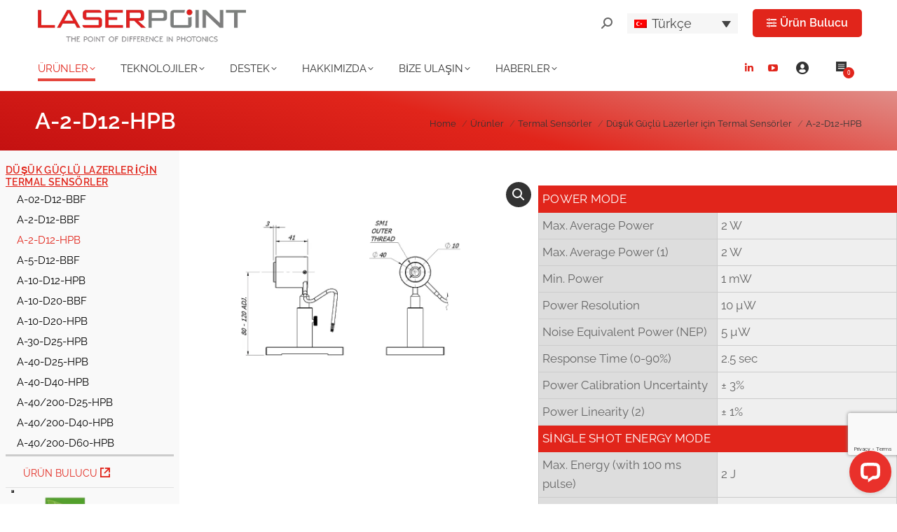

--- FILE ---
content_type: text/html; charset=UTF-8
request_url: https://www.laserpoint.eu/tr/urunler/termal-sensorler/dusuk-guclu-lazerler-icin-termal-sensorler/a-2-d12-hpb/
body_size: 45491
content:
<!DOCTYPE html>
<!--[if !(IE 6) | !(IE 7) | !(IE 8)  ]><!-->
<html lang="tr-TR" class="no-js">
<!--<![endif]-->
<head>
	<meta charset="UTF-8" />
		<meta name="viewport" content="width=device-width, initial-scale=1, maximum-scale=1, user-scalable=0">
		<meta name="theme-color" content="#e1251b"/>	<link rel="profile" href="https://gmpg.org/xfn/11" />
				<script type="text/javascript" class="_iub_cs_skip">
				var _iub = _iub || {};
				_iub.csConfiguration = _iub.csConfiguration || {};
				_iub.csConfiguration.siteId = "2439493";
				_iub.csConfiguration.cookiePolicyId = "13717778";
			</script>
			<script class="_iub_cs_skip" src="https://cs.iubenda.com/sync/2439493.js"></script>
			<style  type='text/css' id="wpacu-critical-css" data-wpacu-critical-css-type="custom_post_type_product">.wpml-ls-legacy-dropdown-click{width:15.5em;max-width:100%}.wpml-ls-legacy-dropdown-click>ul{position:relative;padding:0;margin:0!important;list-style-type:none}.wpml-ls-legacy-dropdown-click .wpml-ls-item{padding:0;margin:0;list-style-type:none}.wpml-ls-legacy-dropdown-click a{display:block;text-decoration:none;color:#444;border:1px solid #cdcdcd;background-color:#fff;padding:5px 10px;line-height:1}.wpml-ls-legacy-dropdown-click a span{vertical-align:middle}.wpml-ls-legacy-dropdown-click a.wpml-ls-item-toggle{position:relative;padding-right:calc(10px + 1.4em)}.wpml-ls-legacy-dropdown-click a.wpml-ls-item-toggle:after{content:"";vertical-align:middle;display:inline-block;border:.35em solid transparent;border-top:.5em solid;position:absolute;right:10px;top:calc(50% - .175em)}.wpml-ls-legacy-dropdown-click .wpml-ls-sub-menu{visibility:hidden;position:absolute;top:100%;right:0;left:0;border-top:1px solid #cdcdcd;padding:0;margin:0;list-style-type:none;z-index:101}.wpml-ls-legacy-dropdown-click .wpml-ls-sub-menu a{border-width:0 1px 1px}.wpml-ls-legacy-dropdown-click .wpml-ls-flag{display:inline;vertical-align:middle}.wpml-ls-legacy-dropdown-click .wpml-ls-flag+span{margin-left:.4em}.yith-wapo-block *,.yith-wapo-block *:before,.yith-wapo-block *:after{box-sizing:border-box}.yith-wapo-block .yith-wapo-addon.empty-title{margin-top:20px}.yith-wapo-block .yith-wapo-addon:not(:first-child):not(.empty-title):not(.toggle-open){margin-top:20px}.yith-wapo-block .yith-wapo-addon:after{content:'';display:block;clear:both}.yith-wapo-block .yith-wapo-addon .addon-header{display:flex;align-items:center;column-gap:10px}.yith-wapo-block .yith-wapo-addon .yith-wapo-option label,.yith-wapo-block .yith-wapo-addon .yith-wapo-option div.label{margin:0;word-break:normal}.yith-wapo-block .yith-wapo-addon .yith-wapo-option{position:relative;word-break:break-all}.yith-wapo-block .yith-wapo-addon.yith-wapo-addon-type-radio .yith-wapo-option div.label{display:flex;align-items:center}.yith-wapo-block .yith-wapo-addon.yith-wapo-addon-type-radio .yith-wapo-option input{margin-top:0}.yith-wapo-block .yith-wapo-addon.yith-wapo-addon-type-select .option-image{max-width:200px;max-height:200px;margin-bottom:10px}.yith-wapo-block .yith-wapo-addon.yith-wapo-addon-type-text .yith-wapo-option .input-text-container input{min-width:initial}.yith-wapo-block .yith-wapo-addon.yith-wapo-addon-type-text .yith-wapo-option .label{margin-bottom:10px}.yith-wapo-block .yith-wapo-addon.yith-wapo-addon-type-radio .yith-wapo-option{line-height:20px}#wapo-total-price-table table th{padding-right:10px;text-align:left}.yith-wapo-block .yith-wapo-addon.yith-wapo-addon-type-text .yith-wapo-option .input-text-container{margin-top:8px}.yith-wapo-block div.yith-wapo-addon .options.per-row-1{row-gap:15px}@font-face{font-family:'ywraq-quote-icon';src:url(/wp-content/plugins/yith-woocommerce-request-a-quote-premium/assets/css/../icons/ywraq-quote-icon.eot?ygyboi);src:url(/wp-content/plugins/yith-woocommerce-request-a-quote-premium/assets/css/../icons/ywraq-quote-icon.eot?ygyboi#iefix) format('embedded-opentype'),url(/wp-content/plugins/yith-woocommerce-request-a-quote-premium/assets/css/../icons/ywraq-quote-icon.ttf?ygyboi) format('truetype'),url(/wp-content/plugins/yith-woocommerce-request-a-quote-premium/assets/css/../icons/ywraq-quote-icon.woff?ygyboi) format('woff'),url(/wp-content/plugins/yith-woocommerce-request-a-quote-premium/assets/css/../icons/ywraq-quote-icon.svg?ygyboi#ywraq-quote-icon) format('svg');font-weight:400;font-style:normal;font-display:swap}[class^="ywraq-quote-icon-"]{font-family:'ywraq-quote-icon'!important;speak:none;font-style:normal;font-weight:400;font-variant:normal;text-transform:none;line-height:1;-webkit-font-smoothing:antialiased;-moz-osx-font-smoothing:grayscale}.ywraq-quote-icon-icon_quote:before{content:"\e900";color:#777}ul.yith-ywraq-list li{position:relative;padding-left:2em;position:relative;padding-top:0;padding-bottom:0;display:flex!important}.widget_ywraq_mini_list_quote{position:relative;padding:0;display:inline-block;margin:25px 0;vertical-align:top;z-index:10}.widget_ywraq_mini_list_quote .raq-info{display:block;margin:2px;padding:10px 12px;color:#000;font-size:16px;border:1px solid #efefef}.widget_ywraq_mini_list_quote .yith-ywraq-list-wrapper{position:absolute;left:0;left:auto;margin-right:-1px;bottom:-12px;width:300px;padding-top:15px}.widget_ywraq_mini_list_quote .yith-ywraq-list-content{position:absolute;min-width:280px;box-shadow:3px 0 15px rgb(0 0 0 / 15%);right:0;padding:15px;background:var(--proteo-header_bg_color,#fff);border-radius:5px;top:calc(100%);opacity:0;visibility:hidden;font-size:16px}.widget_ywraq_mini_list_quote .yith-ywraq-list-content:before{content:"";display:block;width:50px;height:15px;top:-15px;position:absolute;right:0}.widget_ywraq_mini_list_quote .yith-ywraq-list{margin-bottom:15px}.widget_ywraq_mini_list_quote .yith-ywraq-list-content ul li{position:relative;border-bottom:1px solid;padding:2px 0 15px 23px;clear:both;display:flex!important;align-items:flex-start}.widget_ywraq_mini_list_quote ul.yith-ywraq-list{position:relative;max-height:30vh;overflow-y:scroll}.widget_ywraq_mini_list_quote ul.yith-ywraq-list::-webkit-scrollbar{-webkit-appearance:none;width:7px}.widget_ywraq_mini_list_quote ul.yith-ywraq-list::-webkit-scrollbar-thumb{border-radius:4px;background-color:rgba(0,0,0,.3);box-shadow:0 0 1px rgba(255,255,255,.5)}.widget_ywraq_mini_list_quote .raq-items-number{font-weight:700}.yith-ywraq-list-wrapper .close{display:none}.yith_ywraq_add_item_browse_message a:after{display:none}.ywraq-quote-icon-icon_quote:before{font-size:28px;color:rgb(64,64,64)}@media (max-width:768px){.widget_ywraq_mini_list_quote .yith-ywraq-list-wrapper{top:60px}}header,nav,section{display:block}*{padding:0;margin:0}html{font-size:100%;-webkit-text-size-adjust:100%;-ms-text-size-adjust:100%}small{font-size:75%}ol,ul{list-style:none}img{border:0;-ms-interpolation-mode:bicubic}svg:not(:root){overflow:hidden}form{margin:0}button,input,select{font-size:100%;margin:0;vertical-align:baseline}button,input{line-height:normal}button,input[type=submit]{-webkit-appearance:button}input[type=radio]{box-sizing:border-box;padding:0}button::-moz-focus-inner,input::-moz-focus-inner{border:0;padding:0}table{border-collapse:collapse;border-spacing:0}.pswp{display:none;position:absolute;width:100%;height:100%;left:0;top:0;-ms-touch-action:none;touch-action:none;z-index:9500;-webkit-text-size-adjust:100%;-webkit-backface-visibility:hidden;outline:0}.pswp::after,.pswp::before{content:' ';display:table}.pswp *{-webkit-box-sizing:border-box;box-sizing:border-box}.pswp__bg{position:absolute;left:0;top:0;width:100%;height:100%;background:#000;opacity:0;-webkit-transform:translateZ(0);transform:translateZ(0);-webkit-backface-visibility:hidden;will-change:opacity}.pswp__scroll-wrap{position:absolute;left:0;top:0;width:100%;height:100%;overflow:hidden}.pswp__container{-ms-touch-action:none;touch-action:none;position:absolute;left:0;right:0;top:0;bottom:0;-webkit-backface-visibility:hidden}.pswp__container{-webkit-touch-callout:none}.pswp__item{position:absolute;left:0;right:0;top:0;bottom:0;overflow:hidden}.pswp__caption .pswp__caption__center{text-align:center}.pswp button.pswp__button{height:1.5em;width:1.5em;margin-top:-.75em;background:0 0!important;opacity:.5}.pswp button.pswp__button:before{display:block;width:100%;height:100%;content:"";background-color:#fff!important}.pswp .pswp__top-bar button.pswp__button{height:26px;width:26px;margin-top:-13px;top:50%;margin-right:15px}.pswp button.pswp__button--close{margin-right:15px}.pswp button.pswp__button--close:before{-webkit-mask:url(/wp-content/themes/dt-the7-child/assets/purified/../images/x-lg.svg);mask-image:url(/wp-content/themes/dt-the7-child/assets/purified/../images/x-lg.svg);-webkit-mask-repeat:no-repeat;mask-repeat:no-repeat;-webkit-mask-position:right center;mask-position:right center;-webkit-mask-size:26px;mask-size:26px}.pswp__button--share:before{-webkit-mask:url(/wp-content/themes/dt-the7-child/assets/purified/../images/the7-share-fill.svg);mask-image:url(/wp-content/themes/dt-the7-child/assets/purified/../images/the7-share-fill.svg);-webkit-mask-repeat:no-repeat;mask-repeat:no-repeat;-webkit-mask-position:right center;mask-position:right center}.pswp .pswp__button--arrow--left:before,.pswp .pswp__button--arrow--right:before{position:static;display:flex;justify-content:center;align-items:center;width:1.5em;height:1.5em}.pswp button.pswp__button.pswp__button--arrow--left:before{background-image:none!important;-webkit-mask:url(/wp-content/themes/dt-the7-child/assets/purified/../images/the7-chevron-left.svg);mask-image:url(/wp-content/themes/dt-the7-child/assets/purified/../images/the7-chevron-left.svg);-webkit-mask-repeat:no-repeat;mask-repeat:no-repeat;-webkit-mask-position:right center;mask-position:right center}.pswp button.pswp__button.pswp__button--arrow--right:before{background-image:none!important;-webkit-mask:url(/wp-content/themes/dt-the7-child/assets/purified/../images/the7-chevron-right.svg);mask-image:url(/wp-content/themes/dt-the7-child/assets/purified/../images/the7-chevron-right.svg);-webkit-mask-repeat:no-repeat;mask-repeat:no-repeat;-webkit-mask-position:right center;mask-position:right center}.pswp .pswp__share-tooltip{border-radius:0}.pswp__share-tooltip:before{content:'';display:block;width:0;height:0;position:absolute;top:-12px;right:15px;border:6px solid transparent;border-bottom-color:#FFF;-webkit-pointer-events:none;-moz-pointer-events:none}.pswp__button{position:relative;background:0 0;overflow:visible;-webkit-appearance:none;display:block;border:0;padding:0;margin:0;float:right;opacity:.75;-webkit-box-shadow:none;box-shadow:none}.pswp__button::-moz-focus-inner{padding:0;border:0}.pswp__button,.pswp__button--arrow--left:before,.pswp__button--arrow--right:before{width:44px;height:44px}.pswp__button--fs{display:none}.pswp__button--zoom{display:none}.pswp__button--arrow--left,.pswp__button--arrow--right{background:0 0;top:50%;margin-top:-50px;width:70px;height:100px;position:absolute}.pswp__button--arrow--left{left:0}.pswp__button--arrow--right{right:0}.pswp__button--arrow--left:before,.pswp__button--arrow--right:before{content:'';top:35px;background-color:rgba(0,0,0,.3);height:30px;width:32px;position:absolute}.pswp__button--arrow--left:before{left:6px}.pswp__button--arrow--right:before{left:0;right:6px}.pswp__share-modal{display:block;background:rgba(0,0,0,.5);width:100%;height:100%;top:0;left:0;padding:10px;position:absolute;z-index:1600;opacity:0;-webkit-backface-visibility:hidden;will-change:opacity}.pswp__share-modal--hidden{display:none}.pswp__share-tooltip{min-width:150px;z-index:1620;position:absolute;background:#FFF;top:56px;border-radius:2px;display:block;width:auto;right:44px;-webkit-box-shadow:0 2px 5px rgba(0,0,0,.25);box-shadow:0 2px 5px rgba(0,0,0,.25);-webkit-transform:translateY(6px);-ms-transform:translateY(6px);transform:translateY(6px);-webkit-backface-visibility:hidden;will-change:transform}.pswp__counter{position:absolute;left:0;top:0;height:44px;font-size:13px;line-height:44px;color:#FFF;opacity:.75;padding:0 10px}.pswp__caption{position:absolute;left:0;bottom:0;width:100%;min-height:44px}.pswp__caption__center{text-align:left;max-width:420px;margin:0 auto;font-size:13px;padding:10px;line-height:20px;color:#CCC}.pswp__preloader{width:44px;height:44px;position:absolute;top:0;left:50%;margin-left:-22px;opacity:0;will-change:opacity;direction:ltr}.pswp__preloader__icn{width:20px;height:20px;margin:12px}@media screen and (max-width:1024px){.pswp__preloader{position:relative;left:auto;top:auto;margin:0;float:right}}.pswp__ui{-webkit-font-smoothing:auto;visibility:visible;opacity:1;z-index:1550}.pswp__top-bar{position:absolute;left:0;top:0;height:44px;width:100%}.pswp__caption,.pswp__top-bar{-webkit-backface-visibility:hidden;will-change:opacity}.pswp__caption,.pswp__top-bar{background-color:rgba(0,0,0,.5)}.pswp__ui--hidden .pswp__button--arrow--left,.pswp__ui--hidden .pswp__button--arrow--right,.pswp__ui--hidden .pswp__caption,.pswp__ui--hidden .pswp__top-bar{opacity:.001}.masthead{-ms-grid-column:1;-ms-grid-row:1;grid-area:header}.page-title{-ms-grid-column:1;-ms-grid-row:3;grid-area:title}#main{-ms-grid-column:1;-ms-grid-row:5;grid-area:main}.content,.wf-wrap{box-sizing:border-box}.wf-wrap{max-width:100%;padding:0 44px;margin:0 auto}.title-left .breadcrumbs{text-align:right}.page-title .hgroup{overflow:hidden}.title-left .breadcrumbs{float:right}.breadcrumbs li:first-child:before{content:""}.breadcrumbs li:before{position:absolute;left:0;top:0;width:15px;height:13px;content:"/";opacity:.5;text-align:left;z-index:3}.breadcrumbs li:before{opacity:1}.page-title{display:-ms-flexbox;display:-ms-flex;display:flex}.page-title-head{max-width:100%}.page-title .wf-wrap{position:relative}.page-title .wf-wrap:after{position:absolute;width:100%;bottom:0;content:""}.page-title.gradient-bg .wf-wrap:after{display:none}.page-title>.wf-wrap{display:-ms-flexbox;display:-ms-flex;display:flex;-ms-align-items:center;-ms-flex-align:center;align-items:center;box-sizing:border-box}.title-left>.wf-wrap{-ms-flex-pack:space-between;-ms-justify-content:space-between;justify-content:space-between}.page-title h2{margin:0}.breadcrumbs{list-style:none}.breadcrumbs li{position:relative;display:inline-block;padding-left:12px;margin-left:8px}.breadcrumbs li:first-child{padding-left:0;margin-left:0;background:0 0!important}.breadcrumbs li a{color:inherit}.breadcrumbs a{text-decoration:none}.sidebar .sidebar-content{box-sizing:border-box}.sidebar-left .wf-wrap:after,.sidebar-left .wf-wrap:before{content:"";display:table}.sidebar .widget,.sidebar-content .widget{padding:0}.sidebar.solid-bg .widget,.solid-bg .sidebar-content .widget{padding-left:25px;padding-right:25px}.sidebar .widget-divider-off .widget,.sidebar-content.widget-divider-off .widget{border-top:none}.sidebar .widget:first-child,.sidebar-content .widget:first-child{border-top:none}.widget:after,.widget:before{content:"";display:table;clear:both}.textwidget a{text-decoration:none}.textwidget img{max-width:100%;height:auto}.textwidget *{max-width:100%}body{overflow-x:hidden}h2,h3{margin-bottom:10px;clear:both}p{margin-bottom:10px}a{text-decoration:underline}.content ul{margin:0 0 10px 20px}.content ul{list-style:disc}.content table{border-bottom:1px solid transparent;width:100%;margin:0 0 10px}.content td,.content th{border-top:1px solid transparent;padding:5px 10px 5px 5px}.content th{text-align:left}.assistive-text{position:absolute!important;clip:rect(1px,1px,1px,1px)}#page{position:relative;overflow:hidden}.main-gradient{display:none}#main{padding:50px 0}.screen-reader-text{clip:rect(1px,1px,1px,1px);height:1px;overflow:hidden;position:absolute!important;width:1px}#page .skip-link{background-color:#f1f1f1;box-shadow:0 0 1px 1px rgba(0,0,0,.2);color:#21759b;display:block;font-size:14px;font-weight:700;left:-9999em;outline:0;padding:15px 23px 14px;text-decoration:none;text-transform:none;top:-9999em}input[type=text]:not(.elementor-field):not(.searchform-s),input[type=tel]:not(.elementor-field),select:not(.elementor-field):not(.elementor-field-textual){margin-bottom:10px;border-style:var(--the7-form-border);box-sizing:border-box}input[type=text],input[type=tel]{-webkit-appearance:none;-moz-appearance:none;-ms-appearance:none;appearance:none;outline:0}input[type=submit]{position:relative;display:inline-flex;align-items:center;justify-content:center;text-decoration:none;white-space:nowrap}.soc-ico{overflow:hidden}.soc-ico a{position:relative;display:-ms-inline-flexbox;display:-ms-inline-flex;display:inline-flex;-ms-align-items:center;-ms-flex-align:center;align-items:center;-ms-flex-pack:center;-ms-justify-content:center;justify-content:center;margin:2px;width:26px;height:26px;line-height:26px;text-align:center;border-radius:50%;box-sizing:border-box;text-decoration:none}.soc-ico a .soc-font-icon{position:relative;z-index:1;font-size:16px}.soc-ico a:after,.soc-ico a:before{position:absolute;top:0;left:0;width:26px;height:26px;content:"";border-radius:inherit}.soc-ico a:before{opacity:1}.soc-ico a:after{opacity:0}.soc-ico a{text-decoration:none}@media all and (-ms-high-contrast:none){.popup-search-wrap{box-shadow:0 0 4px rgba(0,0,0,.2)}}.masthead{position:relative;z-index:102;box-sizing:border-box}.masthead:not(.side-header){display:-ms-flexbox;-ms-flex-direction:column}.top-bar{position:relative;display:-ms-flexbox;display:-ms-flex;display:flex;margin-top:0;box-sizing:border-box}.top-bar-bg,.top-bar:after{position:absolute;bottom:0;left:0;width:100%;height:100%;content:"";box-sizing:content-box}.top-bar:after{height:1px}.top-bar-bg{padding:0 1000px;margin-left:-1000px}.top-bar>.mini-widgets{display:-ms-flexbox;display:-ms-flex;display:flex;-ms-align-items:center;-ms-flex-align:center;align-items:center;-ms-flex:1 1 auto;flex:1 1 auto;-ms-justify-content:flex-start;justify-content:flex-start;-ms-flex-pack:start;-ms-flex-flow:row wrap;flex-flow:row wrap}.top-bar .mini-widgets.right-widgets,.top-bar .mini-widgets:last-child{-ms-justify-content:flex-end;justify-content:flex-end;-ms-flex-pack:end}.top-bar *{font-size:inherit;line-height:inherit}.top-bar.top-bar-empty{position:absolute;visibility:hidden;opacity:0}.branding{line-height:0;font-size:0}.branding>a{display:block}.branding a img,.branding img{max-width:100%;height:auto}.masthead .mini-widgets>*{display:inline-block;margin-left:10px;margin-right:10px}.masthead:not(.side-header) .mini-widgets>:first-child{margin-left:0}.masthead:not(.side-header) .mini-widgets>:last-child{margin-right:0}.masthead .mini-search{position:relative;display:inline-block;vertical-align:middle;z-index:10;max-width:100%}.popup-search .popup-search-wrap{background:#fff}.popup-search .popup-search-wrap:before{border-bottom-color:#fff}.searchform{position:relative;z-index:3;max-width:100%}.searchform .field{max-width:100%;border-style:solid;box-sizing:border-box}.popup-search-wrap{padding:10px;position:absolute;right:-10px;top:38px;visibility:hidden;-webkit-filter:drop-shadow(0 0 4px rgba(0,0,0,.2));filter:drop-shadow(0 0 4px rgba(0,0,0,.2));-webkit-backface-visibility:hidden;-webkit-transform:translate3d(0,0,0)}.popup-search-wrap:before{position:absolute;top:-7px;right:20px;width:0;height:0;border-left:5px solid transparent;border-right:5px solid transparent;border-bottom:7px solid red;content:''}.popup-search-wrap .search-icon{position:absolute;top:0;right:20px;height:100%}.mini-search input[type=text]{margin-bottom:0}.popup-search .searchform .submit{border:none;background-color:transparent;text-decoration:none}.mini-search .submit{display:-ms-flexbox;display:-ms-flex;display:flex;-ms-align-items:center;-ms-flex-align:center;align-items:center;border:none;background-color:transparent;text-decoration:none}.mini-search .search-icon{text-decoration:none;background-repeat:no-repeat;background-position:center center}.mini-search .search-icon{display:-ms-flexbox;display:-ms-flex;display:flex;-ms-align-items:center;-ms-flex-align:center;align-items:center}.popup-search .submit i{font-size:16px}.masthead .mini-search .searchsubmit{display:none}.masthead .soc-ico{display:inline-block;vertical-align:middle}.text-area{position:relative;display:inline-block;vertical-align:middle}.mini-widgets .text-area a:not(.dt-btn){text-decoration:underline}.text-area>p{margin-bottom:0}.masthead .soc-ico a{line-height:22px}.microwidget-btn{position:relative;max-width:100%;text-decoration:none}.masthead .mini-widgets .microwidget-btn{display:-ms-inline-flexbox;display:-ms-inline-flex;display:inline-flex;-ms-align-items:center;-ms-flex-align:center;align-items:center}.microwidget-btn i,.microwidget-btn>span{position:relative;z-index:1}.microwidget-btn.btn-icon-align-left i{margin-right:5px}.microwidget-btn:after,.microwidget-btn:before{position:absolute;top:0;left:0;width:100%;height:100%;content:"";border-radius:inherit;-webkit-backface-visibility:hidden}.microwidget-btn:before{opacity:1}.microwidget-btn:after{opacity:0}.dt-close-mobile-menu-icon{position:relative}.dt-close-mobile-menu-icon:after,.dt-close-mobile-menu-icon:before{position:absolute;top:0;left:0;width:100%;height:100%;content:"";border-radius:inherit;box-sizing:border-box}.dt-close-mobile-menu-icon:after{opacity:0}.dt-close-mobile-menu-icon:before{opacity:1}.main-nav>li{position:relative;display:-ms-flexbox;display:-ms-flex;display:flex}.main-nav>li>a{text-decoration:none}.main-nav>li>a{position:relative;display:-ms-flexbox;display:-ms-flex;display:flex;-ms-align-items:center;-ms-flex-align:center;align-items:center}.main-nav.level-arrows-on>li.has-children>a{position:relative}.menu-text{display:block}.top-header .main-nav.level-arrows-on>li.has-children>a .menu-text{position:relative;padding-right:10px;display:inline-block;vertical-align:top}.top-header .level-arrows-on .menu-text:after{position:absolute;top:50%;margin-top:-4px;right:0;width:8px;height:8px;content:"";-webkit-mask:url(/wp-content/themes/dt-the7-child/assets/purified/../images/the7-chevron-down.svg);mask-image:url(/wp-content/themes/dt-the7-child/assets/purified/../images/the7-chevron-down.svg);-webkit-mask-repeat:no-repeat;mask-repeat:no-repeat;-webkit-mask-position:right center;mask-position:right center;-webkit-mask-size:8px;mask-size:8px}.from-centre-line>li>a>span{position:relative;display:block}.from-centre-line>li>a .menu-item-text:before{position:absolute;visibility:hidden;left:0;bottom:-5px;width:100%;height:2px;background-color:#000;content:"";transform:scaleX(0);opacity:.85}.sub-nav{position:absolute;visibility:hidden;z-index:200;top:100%;left:0;width:240px;opacity:0}.sub-nav{padding:0;box-shadow:0 0 4px rgba(0,0,0,.2);box-sizing:border-box}.sub-nav>li{position:relative;display:block;box-sizing:border-box}.sub-nav li:first-child:before{display:none}.sub-nav>li>a{position:relative;display:-ms-flexbox;display:-ms-flex;display:flex;-ms-align-items:center;-ms-flex-align:center;align-items:center;-ms-align-content:center;align-content:center;-ms-flex-line-pack:center;text-decoration:none}.sub-nav li a{box-sizing:border-box}.top-header .main-nav .sub-nav>li.has-children>a:after{position:absolute;display:block;right:0;top:50%;width:8px;height:8px;margin-top:-4px;content:"";-webkit-mask:url(/wp-content/themes/dt-the7-child/assets/purified/../images/the7-chevron-side.svg);mask-image:url(/wp-content/themes/dt-the7-child/assets/purified/../images/the7-chevron-side.svg);-webkit-mask-size:8px;mask-size:8px;-webkit-mask-repeat:no-repeat;mask-repeat:no-repeat;-webkit-mask-position:right center;mask-position:right center}.sub-nav .sub-nav{left:241px;top:0;margin-top:0}.dt-mobile-header .sub-nav>li,.mobile-main-nav>li{display:-ms-flexbox;display:-ms-flex;display:flex;-ms-flex-flow:row wrap;flex-flow:row wrap}.dt-mobile-header .mobile-main-nav>li>.sub-nav,.dt-mobile-header .mobile-main-nav>li>.sub-nav .sub-nav{position:relative;display:none;top:0;left:0;width:100%;padding:0;visibility:visible;opacity:1;z-index:auto}.mobile-main-nav .sub-nav{background:0 0;box-shadow:none}.dt-mobile-header{position:fixed;top:0;height:100%;min-height:100%;width:500px;max-width:100%;z-index:9602;box-sizing:border-box;background-color:grey;transform:translate3d(-100%,0,0);overflow:hidden}.right-mobile-menu .dt-mobile-header{right:0;transform:translate3d(100%,0,0)}html:not(.touchevents) .dt-mobile-header::-webkit-scrollbar{width:13px}html:not(.touchevents) .dt-mobile-header::-webkit-scrollbar-thumb{border-radius:10px;background-color:#1ebac8;border:4px solid #fff;box-sizing:border-box}.mobile-mini-widgets-in-menu{display:none}.mobile-mini-widgets-in-menu{padding:30px 0}.mobile-main-nav{display:-ms-flexbox;display:-ms-flex;display:flex;-ms-flex-flow:column nowrap;flex-flow:column nowrap;-ms-flex:10 1 auto;flex:10 1 auto}.mobile-main-nav>li{position:relative;display:-ms-flexbox;display:-ms-flex;display:flex}.mobile-menu-show-divider .mobile-main-nav>li:before{content:"";position:absolute;top:-.5px;height:0;width:100%;max-width:100%;left:0}.mobile-menu-show-divider .mobile-main-nav>li:first-child:before{display:none}.mobile-main-nav>li>a{text-decoration:none;position:relative;display:-ms-flexbox;display:-ms-flex;display:flex;-ms-align-items:center;-ms-flex-align:center;align-items:center;padding:10px 30px 10px 0;-ms-flex-positive:1;-ms-flex-grow:1;flex-grow:1}.mobile-main-nav .menu-item a i{margin-right:6px}.mobile-main-nav .sub-nav{margin-left:20px}#page #mobile-menu .sub-nav>li{padding:0;width:100%}#page .mobile-main-nav .sub-nav{width:100%}.mobile-main-nav .sub-nav .sub-nav{left:0}.mobile-main-nav .sub-nav>li>a{padding:10px 30px 10px 0;margin:0;-ms-flex-positive:1;-ms-flex-grow:1;flex-grow:1}.dt-close-mobile-menu-icon{display:-ms-inline-flexbox;display:-ms-inline-flex;display:inline-flex;-ms-align-items:center;-ms-flex-align:center;align-items:center;-ms-flex-pack:center;-ms-justify-content:center;justify-content:center;position:absolute;top:0;z-index:9999;opacity:0;min-width:12px;min-height:12px}.dt-close-mobile-menu-icon .close-line-wrap{position:relative;width:22px;height:100%}.fade-medium-mobile-menu-close-icon .dt-close-mobile-menu-icon .close-line-wrap{width:20px;height:20px}.dt-close-mobile-menu-icon span{position:relative;display:block;margin:0;z-index:2}.dt-close-mobile-menu-icon .close-line{display:inline-block;transform-origin:50% 50%;width:22px;height:2px;position:absolute;left:0;content:''}.fade-medium-mobile-menu-close-icon .dt-close-mobile-menu-icon .close-line{width:20px;top:50%;margin-top:-1px}.dt-close-mobile-menu-icon .close-line:nth-child(2){display:none}.dt-close-mobile-menu-icon .close-line:after,.dt-close-mobile-menu-icon .close-line:before{position:absolute;top:0;left:0;width:100%;height:100%;content:"";border-radius:inherit;box-sizing:border-box}.dt-close-mobile-menu-icon .close-line:after{opacity:0}.dt-close-mobile-menu-icon .close-line:before{opacity:1}.dt-close-mobile-menu-icon .close-line:first-child{transform:rotate3d(0,0,1,45deg)}.dt-close-mobile-menu-icon .close-line:last-child{transform:rotate3d(0,0,1,-45deg)}.phantom-sticky .branding>a.same-logo{display:block!important;visibility:visible!important;opacity:1!important}.scroll-top{position:fixed;display:-ms-flexbox;display:-ms-flex;display:flex;-ms-align-items:center;-ms-flex-align:center;align-items:center;-ms-flex-pack:center;-ms-justify-content:center;justify-content:center;right:10px;bottom:10px;width:40px;height:40px;opacity:0;z-index:-1;filter:alpha(opacity=0);-ms-filter:"progid:DXImageTransform.Microsoft.Alpha(Opacity=0)";text-decoration:none;background-color:#000;background-color:rgba(0,0,0,.2)}.scroll-top svg{text-transform:none;width:24px;line-height:1;fill:#fff}.mini-wpml{position:relative}:root{--the7-accent-bg-color:#e1251b;--the7-accent-color:#e1251b;--the7-additional-logo-elements-color:#666;--the7-additional-logo-elements-font-family:"Raleway",Helvetica,Arial,Verdana,sans-serif;--the7-additional-logo-elements-font-size:13px;--the7-additional-logo-elements-font-weight:500;--the7-additional-logo-elements-icon-color:#666;--the7-additional-logo-elements-icon-size:16px;--the7-additional-menu-elements-color:#333;--the7-additional-menu-elements-font-family:"Raleway",Helvetica,Arial,Verdana,sans-serif;--the7-additional-menu-elements-font-size:13px;--the7-additional-menu-elements-font-weight:500;--the7-additional-menu-elements-icon-color:#333;--the7-additional-menu-elements-icon-size:16px;--the7-base-border-radius:1px;--the7-base-color:#666;--the7-base-font-family:"Raleway",Helvetica,Arial,Verdana,sans-serif;--the7-base-font-size:15px;--the7-base-font-weight:400;--the7-base-line-height:19px;--the7-beautiful-loading-bg:#fff;--the7-beautiful-spinner-color:rgba(51,51,51,.3);--the7-body-bg-attachment:fixed;--the7-body-bg-color:#fff;--the7-body-bg-image:none;--the7-body-bg-position-x:left;--the7-body-bg-position-y:top;--the7-body-bg-repeat:repeat;--the7-body-bg-size:auto;--the7-border-radius-size:1px;--the7-bottom-bar-bottom-padding:10px;--the7-bottom-bar-height:50px;--the7-bottom-bar-line-size:1px;--the7-bottom-bar-menu-switch:778px;--the7-bottom-bar-switch:990px;--the7-bottom-bar-top-padding:20px;--the7-bottom-bg-color:rgba(255,255,255,.1);--the7-bottom-bg-image:none;--the7-bottom-bg-position-x:center;--the7-bottom-bg-position-y:top;--the7-bottom-bg-repeat:repeat;--the7-bottom-color:#fff;--the7-bottom-content-padding:0;--the7-bottom-input-border-width:1px;--the7-bottom-input-padding:5px;--the7-bottom-logo-bottom-padding:10px;--the7-bottom-logo-left-padding:0;--the7-bottom-logo-right-padding:15px;--the7-bottom-logo-top-padding:10px;--the7-bottom-overlay-content-padding:40px;--the7-box-width:1340px;--the7-breadcrumbs-bg-color:rgba(255,255,255,.2);--the7-breadcrumbs-border-color:rgba(130,36,227,.2);--the7-breadcrumbs-border-radius:2px;--the7-breadcrumbs-border-width:0;--the7-breadcrumbs-font-family:"Raleway",Helvetica,Arial,Verdana,sans-serif;--the7-breadcrumbs-font-size:13px;--the7-breadcrumbs-line-height:17px;--the7-breadcrumbs-margin-bottom:0;--the7-breadcrumbs-margin-left:0;--the7-breadcrumbs-margin-right:0;--the7-breadcrumbs-margin-top:7px;--the7-breadcrumbs-padding-bottom:0;--the7-breadcrumbs-padding-left:0;--the7-breadcrumbs-padding-right:0;--the7-breadcrumbs-padding-top:0;--the7-breadcrumbs-text-transform:none;--the7-btn-bg-color:#e1251b;--the7-btn-border-color:#e1251b;--the7-btn-border-hover-color:#e1251b;--the7-btn-color:#fff;--the7-btn-hover-bg-color-2:135deg,#e1251b 30%,#e08682 100%;--the7-btn-hover-bg-color:#e1251b;--the7-btn-hover-color:#fff;--the7-btn-l-border-radius:1px;--the7-btn-l-border-style:solid;--the7-btn-l-border-width:0;--the7-btn-l-font-family:"Raleway",Helvetica,Arial,Verdana,sans-serif;--the7-btn-l-font-size:18px;--the7-btn-l-icon-size:18px;--the7-btn-l-letter-spacing:0;--the7-btn-l-line-height:20px;--the7-btn-l-min-height:1px;--the7-btn-l-min-width:1px;--the7-btn-l-padding:16px 24px 16px 24px;--the7-btn-l-text-transform:none;--the7-btn-m-border-radius:1px;--the7-btn-m-border-style:solid;--the7-btn-m-border-width:0;--the7-btn-m-font-family:"Raleway",Helvetica,Arial,Verdana,sans-serif;--the7-btn-m-font-size:14px;--the7-btn-m-icon-size:14px;--the7-btn-m-letter-spacing:0;--the7-btn-m-line-height:16px;--the7-btn-m-min-height:1px;--the7-btn-m-min-width:1px;--the7-btn-m-padding:12px 18px 12px 18px;--the7-btn-m-text-transform:none;--the7-btn-s-border-radius:1px;--the7-btn-s-border-style:solid;--the7-btn-s-border-width:0;--the7-btn-s-font-family:"Raleway",Helvetica,Arial,Verdana,sans-serif;--the7-btn-s-font-size:12px;--the7-btn-s-icon-size:12px;--the7-btn-s-letter-spacing:0;--the7-btn-s-line-height:14px;--the7-btn-s-min-height:1px;--the7-btn-s-min-width:1px;--the7-btn-s-padding:8px 14px 7px 14px;--the7-btn-s-text-transform:none;--the7-button-shadow-blur:10px;--the7-button-shadow-color:rgba(0,0,0,0);--the7-button-shadow-horizontal:0;--the7-button-shadow-hover-blur:10px;--the7-button-shadow-hover-color:rgba(0,0,0,0);--the7-button-shadow-hover-horizontal:0;--the7-button-shadow-hover-spread:0;--the7-button-shadow-hover-vertical:0;--the7-button-shadow-spread:0;--the7-button-shadow-vertical:0;--the7-cart-total-width:40%;--the7-classic-menu-bottom-margin:0;--the7-classic-menu-top-margin:0;--the7-close-menu-caption-color-hover:#000;--the7-close-menu-caption-color:#000;--the7-close-menu-caption-font-family:"Roboto",Helvetica,Arial,Verdana,sans-serif;--the7-close-menu-caption-font-size:16px;--the7-close-menu-caption-gap:20px;--the7-close-menu-caption-text-transform:uppercase;--the7-close-mobile-menu-caption-color-hover:#fff;--the7-close-mobile-menu-caption-color:#fff;--the7-close-mobile-menu-caption-font-family:"Roboto",Helvetica,Arial,Verdana,sans-serif;--the7-close-mobile-menu-caption-font-size:16px;--the7-close-mobile-menu-caption-gap:10px;--the7-close-mobile-menu-caption-text-transform:none;--the7-content-boxes-bg:#f7f7f7;--the7-content-width:100%;--the7-divider-bg-color:rgba(0,0,0,0);--the7-divider-color:rgba(51,51,51,.12);--the7-filter-border-radius:1px;--the7-filter-decoration-line-size:2px;--the7-filter-font-family:"Raleway",Helvetica,Arial,Verdana,sans-serif;--the7-filter-font-size:13px;--the7-filter-item-margin-bottom:0;--the7-filter-item-margin-left:3px;--the7-filter-item-margin-right:3px;--the7-filter-item-margin-top:0;--the7-filter-item-padding-bottom:7px;--the7-filter-item-padding-left:14px;--the7-filter-item-padding-right:14px;--the7-filter-item-padding-top:8px;--the7-filter-pointer-bg-radius:1px;--the7-filter-pointer-border-width:2px;--the7-filter-text-transform:none;--the7-first-switch-header-padding-left:50px;--the7-first-switch-header-padding-right:50px;--the7-first-switch-mobile-header-height:60px;--the7-first-switch:1024px;--the7-float-menu-bg:#fff;--the7-float-menu-height:60px;--the7-float-menu-line-decoration-color:#ccc;--the7-float-menu-line-decoration-size:1px;--the7-floating-header-bg-image:none;--the7-floating-header-bg-position-x:center;--the7-floating-header-bg-position-y:center;--the7-floating-header-bg-repeat:repeat;--the7-floating-header-bg-size:cover;--the7-floating-logo-bottom-padding:0;--the7-floating-logo-left-padding:0;--the7-floating-logo-right-padding:18px;--the7-floating-logo-top-padding:0;--the7-floating-menu-active-last-color:#e1251b;--the7-floating-menu-color-active:#e1251b;--the7-floating-menu-color-hover:#e1251b;--the7-floating-menu-color:#333;--the7-floating-menu-hover-last-color:#e1251b;--the7-floating-mixed-logo-bottom-padding:0;--the7-floating-mixed-logo-left-padding:0;--the7-floating-mixed-logo-right-padding:0;--the7-floating-mixed-logo-top-padding:0;--the7-floating-mobile-logo-bottom-padding:0;--the7-floating-mobile-logo-left-padding:0;--the7-floating-mobile-logo-right-padding:0;--the7-floating-mobile-logo-top-padding:0;--the7-footer-bg-color:#333;--the7-footer-bg-image:none;--the7-footer-bg-position-x:center;--the7-footer-bg-position-y:top;--the7-footer-bg-repeat:repeat;--the7-footer-bottom-padding:0;--the7-footer-decoration-line-size:1px;--the7-footer-left-padding:50px;--the7-footer-outline-color:rgba(129,215,66,.96);--the7-footer-right-padding:50px;--the7-footer-switch-colums:768px;--the7-footer-switch:768px;--the7-footer-top-padding:40px;--the7-general-border-radius:1px;--the7-general-title-responsiveness:768px;--the7-h1-font-family:"Raleway",Helvetica,Arial,Verdana,sans-serif;--the7-h1-font-size-desktop:38px;--the7-h1-font-size:38px;--the7-h1-font-weight:800;--the7-h1-line-height-desktop:43px;--the7-h1-line-height:43px;--the7-h1-text-transform:none;--the7-h2-font-family:"Raleway",Helvetica,Arial,Verdana,sans-serif;--the7-h2-font-size-desktop:32px;--the7-h2-font-size:32px;--the7-h2-line-height-desktop:37px;--the7-h2-line-height:37px;--the7-h2-text-transform:none;--the7-h3-font-family:"Raleway",Helvetica,Arial,Verdana,sans-serif;--the7-h3-font-size-desktop:26px;--the7-h3-font-size:26px;--the7-h3-font-weight:600;--the7-h3-line-height-desktop:33px;--the7-h3-line-height:33px;--the7-h3-text-transform:none;--the7-h4-font-family:"Raleway",Helvetica,Arial,Verdana,sans-serif;--the7-h4-font-size-desktop:22px;--the7-h4-font-size:22px;--the7-h4-font-weight:600;--the7-h4-line-height-desktop:30px;--the7-h4-line-height:30px;--the7-h4-text-transform:none;--the7-h5-font-family:"Raleway",Helvetica,Arial,Verdana,sans-serif;--the7-h5-font-size-desktop:19px;--the7-h5-font-size:19px;--the7-h5-font-weight:600;--the7-h5-line-height-desktop:24px;--the7-h5-line-height:24px;--the7-h5-text-transform:uppercase;--the7-h6-font-family:"Raleway",Helvetica,Arial,Verdana,sans-serif;--the7-h6-font-size-desktop:17px;--the7-h6-font-size:17px;--the7-h6-font-weight:600;--the7-h6-line-height-desktop:22px;--the7-h6-line-height:22px;--the7-h6-text-transform:uppercase;--the7-hamburger-border-width:0;--the7-hamburger-close-border-radius:500px;--the7-hamburger-close-border-width:0;--the7-hamburger-mobile-close-border-radius:0;--the7-hamburger-mobile-close-border-width:0;--the7-header-bg-color:#fff;--the7-header-bg-image:none;--the7-header-bg-position-x:center;--the7-header-bg-position-y:center;--the7-header-bg-repeat:repeat;--the7-header-bg-size:auto;--the7-header-classic-menu-line-size:1px;--the7-header-decoration-size:1px;--the7-header-decoration:#e1251b;--the7-header-floating-navigation-bg-repeat:no-repeat;--the7-header-height:130px;--the7-header-left-padding:50px;--the7-header-mobile-left-padding:20px;--the7-header-mobile-menu-bottom-padding:30px;--the7-header-mobile-menu-left-padding:30px;--the7-header-mobile-menu-right-padding:15px;--the7-header-mobile-menu-top-padding:45px;--the7-header-mobile-right-padding:20px;--the7-header-right-padding:50px;--the7-header-side-content-width:300px;--the7-header-side-width:300px;--the7-header-slide-out-width:300px;--the7-header-switch-paddings:768px;--the7-header-transparent-bg-color:#ee2;--the7-input-bg-color:#fdfdfd;--the7-input-border-color:rgba(51,51,51,.12);--the7-input-border-radius:1px;--the7-input-color:#8b8d94;--the7-input-height:40px;--the7-left-content-padding:0;--the7-left-input-border-width:1px;--the7-left-input-padding:15px;--the7-left-overlay-content-padding:40px;--the7-lightbox-arrow-size:62px;--the7-links-color:#e1251b;--the7-logo-area-left-padding-bottom:0;--the7-logo-area-left-padding-left:0;--the7-logo-area-left-padding-right:0;--the7-logo-area-left-padding-top:0;--the7-logo-area-right-padding-bottom:0;--the7-logo-area-right-padding-left:0;--the7-logo-area-right-padding-right:0;--the7-logo-area-right-padding-top:0;--the7-main-logo-bottom-padding:2px;--the7-main-logo-left-padding:2px;--the7-main-logo-right-padding:2px;--the7-main-logo-top-padding:8px;--the7-main-menu-icon-size:14px;--the7-mega-col-padding-bottom:0;--the7-mega-col-padding-left:0;--the7-mega-col-padding-right:0;--the7-mega-col-padding-top:0;--the7-mega-menu-desc-color:#333;--the7-mega-menu-desc-font-family:"Raleway",Helvetica,Arial,Verdana,sans-serif;--the7-mega-menu-desc-font-size:13px;--the7-mega-menu-title-color:#333;--the7-mega-menu-title-font-family:"Raleway",Helvetica,Arial,Verdana,sans-serif;--the7-mega-menu-title-font-size:16px;--the7-mega-menu-title-icon-size:16px;--the7-mega-menu-title-text-transform:none;--the7-mega-menu-widget-color:#333;--the7-mega-menu-widget-title-color:#333;--the7-mega-submenu-col-width:260px;--the7-mega-submenu-item-2-level-spacing:0;--the7-mega-submenu-item-padding-bottom:5px;--the7-mega-submenu-item-padding-left:0;--the7-mega-submenu-item-padding-right:0;--the7-mega-submenu-item-padding-top:5px;--the7-mega-submenu-padding-bottom:0;--the7-mega-submenu-padding-left:0;--the7-mega-submenu-padding-right:0;--the7-mega-submenu-padding-top:0;--the7-megamenu-title-active-color:#e1251b;--the7-megamenu-title-hover-color:#e1251b;--the7-menu-active-color:#e1251b;--the7-menu-active-decor-color:rgba(255,255,255,.15);--the7-menu-active-last-color:#e1251b;--the7-menu-active-line-decor-color:rgba(130,36,227,.3);--the7-menu-area-below-padding-bottom:0;--the7-menu-area-below-padding-left:0;--the7-menu-area-below-padding-right:0;--the7-menu-area-below-padding-top:0;--the7-menu-area-left-padding-bottom:0;--the7-menu-area-left-padding-left:0;--the7-menu-area-left-padding-right:0;--the7-menu-area-left-padding-top:0;--the7-menu-area-right-padding-bottom:0;--the7-menu-area-right-padding-left:20px;--the7-menu-area-right-padding-right:0;--the7-menu-area-right-padding-top:0;--the7-menu-area-top-line-padding-bottom:0;--the7-menu-area-top-line-padding-left:0;--the7-menu-area-top-line-padding-right:0;--the7-menu-area-top-line-padding-top:0;--the7-menu-area-top-line-right-padding-bottom:0;--the7-menu-area-top-line-right-padding-left:0;--the7-menu-area-top-line-right-padding-right:0;--the7-menu-area-top-line-right-padding-top:0;--the7-menu-caption-font-family:"Roboto",Helvetica,Arial,Verdana,sans-serif;--the7-menu-caption-font-size:16px;--the7-menu-caption-gap:10px;--the7-menu-caption-text-transform:none;--the7-menu-click-decor-bg-color:rgba(225,37,27,0);--the7-menu-color:#333;--the7-menu-decor-border-radius:3px;--the7-menu-decor-color:#e1251b;--the7-menu-decoration-line-size:4px;--the7-menu-font-family:"Raleway",Helvetica,Arial,Verdana,sans-serif;--the7-menu-font-size:15px;--the7-menu-hover-color:#e1251b;--the7-menu-hover-decor-color:#333;--the7-menu-hover-last-color:#e1251b;--the7-menu-item-divider-width:1px;--the7-menu-item-margin-bottom:18px;--the7-menu-item-margin-left:14px;--the7-menu-item-margin-right:14px;--the7-menu-item-margin-top:18px;--the7-menu-item-padding-bottom:4px;--the7-menu-item-padding-left:4px;--the7-menu-item-padding-right:4px;--the7-menu-item-padding-top:4px;--the7-menu-line-decor-color:#333;--the7-menu-tem-divider-color:#ddd;--the7-menu-tem-divider-height:24px;--the7-menu-text-transform:uppercase;--the7-message-color:#fff;--the7-microwidget-button-2-bg:#e1251b;--the7-microwidget-button-2-border-color:#e1251b;--the7-microwidget-button-2-border-radius:0;--the7-microwidget-button-2-border-width:1px;--the7-microwidget-button-2-bottom-padding:10px;--the7-microwidget-button-2-color:#fff;--the7-microwidget-button-2-font-family:"Raleway",Helvetica,Arial,Verdana,sans-serif;--the7-microwidget-button-2-font-size:14px;--the7-microwidget-button-2-font-weight:700;--the7-microwidget-button-2-hover-bg:#e1251b;--the7-microwidget-button-2-hover-border-color:#e1251b;--the7-microwidget-button-2-hover-color:#fff;--the7-microwidget-button-2-icon-gap:5px;--the7-microwidget-button-2-icon-size:14px;--the7-microwidget-button-2-left-padding:20px;--the7-microwidget-button-2-right-padding:20px;--the7-microwidget-button-2-top-padding:10px;--the7-microwidget-button-bg:#e1251b;--the7-microwidget-button-border-color:rgba(255,255,255,0);--the7-microwidget-button-border-radius:5px;--the7-microwidget-button-border-width:0;--the7-microwidget-button-bottom-padding:10px;--the7-microwidget-button-color:#fff;--the7-microwidget-button-font-family:"Raleway",Helvetica,Arial,Verdana,sans-serif;--the7-microwidget-button-font-size:16px;--the7-microwidget-button-font-weight:600;--the7-microwidget-button-hover-bg:#c61717;--the7-microwidget-button-hover-border-color:#e1251b;--the7-microwidget-button-hover-color:#fff;--the7-microwidget-button-icon-gap:5px;--the7-microwidget-button-icon-size:14px;--the7-microwidget-button-left-padding:20px;--the7-microwidget-button-right-padding:20px;--the7-microwidget-button-top-padding:10px;--the7-microwidgets-in-top-line-color:#333;--the7-microwidgets-in-top-line-font-family:"Arial",Helvetica,Arial,Verdana,sans-serif;--the7-microwidgets-in-top-line-font-size:20px;--the7-microwidgets-in-top-line-icon-color:#333;--the7-microwidgets-in-top-line-icon-size:16px;--the7-mixed-logo-bottom-padding:0;--the7-mixed-logo-left-padding:0;--the7-mixed-logo-right-padding:0;--the7-mixed-logo-top-padding:0;--the7-mobile-floating-header-bg-color:#fff;--the7-mobile-footer-bottom-padding:5px;--the7-mobile-footer-left-padding:10px;--the7-mobile-footer-right-padding:10px;--the7-mobile-footer-top-padding:20px;--the7-mobile-hamburger-border-width:0;--the7-mobile-header-bg-color:#fff;--the7-mobile-header-decoration-color:#fff;--the7-mobile-header-decoration-size:1px;--the7-mobile-logo-bottom-padding:0;--the7-mobile-logo-left-padding:0;--the7-mobile-logo-right-padding:0;--the7-mobile-logo-top-padding:0;--the7-mobile-menu-active-color:#e1251b;--the7-mobile-menu-bg-color:#fff;--the7-mobile-menu-caption-font-family:"Roboto",Helvetica,Arial,Verdana,sans-serif;--the7-mobile-menu-caption-font-size:16px;--the7-mobile-menu-caption-gap:10px;--the7-mobile-menu-caption-text-transform:none;--the7-mobile-menu-color:#333;--the7-mobile-menu-divider-color:rgba(51,51,51,.12);--the7-mobile-menu-divider-height:1px;--the7-mobile-menu-font-family:"Raleway",Helvetica,Arial,Verdana,sans-serif;--the7-mobile-menu-font-size:16px;--the7-mobile-menu-hover-color:#e1251b;--the7-mobile-menu-microwidgets-color:#333;--the7-mobile-menu-microwidgets-font-family:"Raleway",Helvetica,Arial,Verdana,sans-serif;--the7-mobile-menu-microwidgets-font-size:15px;--the7-mobile-menu-microwidgets-icon-color:#333;--the7-mobile-menu-microwidgets-icon-size:16px;--the7-mobile-menu-text-transform:none;--the7-mobile-menu-width:300px;--the7-mobile-microwidgets-color:#333;--the7-mobile-microwidgets-font-family:"Raleway",Helvetica,Arial,Verdana,sans-serif;--the7-mobile-microwidgets-font-size:13px;--the7-mobile-microwidgets-icon-color:#333;--the7-mobile-microwidgets-icon-size:16px;--the7-mobile-overlay-bg-color:rgba(0,0,0,.5);--the7-mobile-page-bottom-margin:15px;--the7-mobile-page-left-margin:15px;--the7-mobile-page-right-margin:15px;--the7-mobile-page-top-margin:15px;--the7-mobile-sub-menu-font-family:"Raleway",Helvetica,Arial,Verdana,sans-serif;--the7-mobile-sub-menu-font-size:13px;--the7-mobile-sub-menu-text-transform:none;--the7-mobile-toggle-menu-bg-color:#ededed;--the7-mobile-toggle-menu-bg-hover-color:#e1251b;--the7-mobile-toggle-menu-border-radius:50px;--the7-mobile-toggle-menu-color:#e1251b;--the7-mobile-toggle-menu-hover-color:#fff;--the7-mw-address-icon-size:16px;--the7-mw-clock-icon-size:16px;--the7-mw-email-icon-size:16px;--the7-mw-login-icon-size:16px;--the7-mw-phone-icon-size:16px;--the7-mw-search-bg-active-width:200px;--the7-mw-search-bg-color:#f4f4f4;--the7-mw-search-bg-height:34px;--the7-mw-search-bg-width:200px;--the7-mw-search-border-color:#e2e2e2;--the7-mw-search-border-radius:0;--the7-mw-search-border-width:0;--the7-mw-search-color:#666;--the7-mw-search-font-family:"Raleway",Helvetica,Arial,Verdana,sans-serif;--the7-mw-search-font-size:14px;--the7-mw-search-icon-size:16px;--the7-mw-search-left-padding:12px;--the7-mw-search-overlay-bg:rgba(0,0,0,.9);--the7-mw-search-right-padding:12px;--the7-mw-skype-icon-size:16px;--the7-mw-woocommerce-cart-icon-size:16px;--the7-navigation-bg-color:#000;--the7-navigation-line-bg:#fff;--the7-navigation-line-decoration-color:#d93;--the7-navigation-line-decoration-line-size:1px;--the7-navigation-line-sticky-bg:#000;--the7-navigation-margin:50px;--the7-outside-item-custom-margin:30px;--the7-page-bg-color:#fff;--the7-page-bg-image:none;--the7-page-bg-position-x:center;--the7-page-bg-position-y:top;--the7-page-bg-repeat:repeat;--the7-page-bg-size:auto;--the7-page-bottom-margin:0;--the7-page-left-margin:0;--the7-page-responsive-title-height:70px;--the7-page-responsive-title-line-height:34px;--the7-page-right-margin:0;--the7-page-title-bg-color-2:194deg,#e08d88 0%,#e1251b 49%,#c41111 100%;--the7-page-title-bg-color:#e08d88;--the7-page-title-bg-image:none;--the7-page-title-bg-position-x:center;--the7-page-title-bg-position-y:center;--the7-page-title-bg-repeat:repeat;--the7-page-title-bg-size:auto auto;--the7-page-title-border-height:1px;--the7-page-title-border-style:solid;--the7-page-title-bottom-padding:15px;--the7-page-title-breadcrumbs-color:#333;--the7-page-title-color:#fff;--the7-page-title-decorative-line-height:3px;--the7-page-title-font-family:"Raleway",Helvetica,Arial,Verdana,sans-serif;--the7-page-title-font-weight:600;--the7-page-title-height:85px;--the7-page-title-line-color:#ccc;--the7-page-title-line-height:38px;--the7-page-title-line-style:solid;--the7-page-title-overlay-color:rgba(0,0,0,.5);--the7-page-title-text-transform:none;--the7-page-title-top-padding:15px;--the7-page-top-margin:0;--the7-product-alignment:center;--the7-product-cart-gap:25px;--the7-product-counter-bg:#e1251b;--the7-product-counter-color:#fff;--the7-product-description-gap:15px;--the7-product-img-width:45%;--the7-product-microwidget-content-font-family:"Raleway",Helvetica,Arial,Verdana,sans-serif;--the7-product-microwidget-content-font-size-desktop:14px;--the7-product-microwidget-content-font-size:14px;--the7-product-microwidget-content-line-height-desktop:19px;--the7-product-microwidget-content-line-height:19px;--the7-product-microwidget-content-text-transform:none;--the7-product-price-gap:5px;--the7-product-rating-gap:10px;--the7-product-title-gap:15px;--the7-project-rollover-bg-color:rgba(225,37,27,.85);--the7-right-content-padding:0;--the7-right-input-border-width:1px;--the7-right-input-padding:15px;--the7-right-overlay-content-padding:40px;--the7-rollover-bg-color:rgba(225,37,27,.2);--the7-second-switch-header-padding-left:20px;--the7-second-switch-header-padding-right:20px;--the7-second-switch-mobile-header-height:60px;--the7-second-switch:768px;--the7-secondary-text-color:#e1251b;--the7-side-header-h-stroke-height:80px;--the7-side-header-v-stroke-width:60px;--the7-sidebar-distace-to-content:0;--the7-sidebar-outline-color:rgba(0,0,0,.06);--the7-sidebar-responsiveness:992px;--the7-sidebar-width:20%;--the7-soc-ico-hover-color:#fff;--the7-soc-icons-bg-size:26px;--the7-soc-icons-border-radius:100px;--the7-soc-icons-border-width:0;--the7-soc-icons-gap:8px;--the7-soc-icons-size:16px;--the7-sticky-header-overlay-bg:rgba(17,17,17,.4);--the7-strype-1-backgrounds-bg-color:#44bb70;--the7-strype-1-bg-color:#fff;--the7-strype-1-bg-image:none;--the7-strype-1-bg-position-y:center;--the7-strype-1-bg-repeat:repeat;--the7-strype-1-bg-size:auto;--the7-strype-1-boxes-bg:#fff;--the7-strype-1-color:#787d85;--the7-strype-1-divider-bg-color:#d33;--the7-strype-1-header-color:#3b3f4a;--the7-strype-2-backgrounds-bg-color:rgba(255,255,255,.15);--the7-strype-2-bg-color:#fff;--the7-strype-2-bg-image:none;--the7-strype-2-bg-position-y:center;--the7-strype-2-bg-repeat:repeat;--the7-strype-2-bg-size:auto;--the7-strype-2-boxes-bg:rgba(255,255,255,.1);--the7-strype-2-color:#8b9199;--the7-strype-2-divider-bg-color:rgba(255,255,255,.15);--the7-strype-2-header-color:#fff;--the7-strype-3-backgrounds-bg-color:#252728;--the7-strype-3-bg-color:#fff;--the7-strype-3-bg-image:url(https://www.laserpoint.eu/wp-content/themes/dt-the7/inc/presets/images/full/skin22.stripes-stripe-3-bg-image.jpg);--the7-strype-3-bg-position-y:center;--the7-strype-3-bg-repeat:repeat;--the7-strype-3-bg-size:auto;--the7-strype-3-boxes-bg:rgba(255,255,255,.1);--the7-strype-3-color:#fff;--the7-strype-3-divider-bg-color:rgba(255,255,255,.19);--the7-strype-3-header-color:#fff;--the7-sub-cart-bg:#fff;--the7-sub-cart-color:#666;--the7-sub-cart-width:300px;--the7-sub-menu-icon-size:14px;--the7-sub-subtitle-font-family:"Raleway",Helvetica,Arial,Verdana,sans-serif;--the7-sub-subtitle-font-size:10px;--the7-submenu-active-bg:rgba(225,37,27,.07);--the7-submenu-active-color:#d33;--the7-submenu-bg-color:#f7f7f7;--the7-submenu-color:#555;--the7-submenu-font-family:"Raleway",Helvetica,Arial,Verdana,sans-serif;--the7-submenu-font-size:16px;--the7-submenu-hover-bg:#444;--the7-submenu-hover-color:#fff;--the7-submenu-item-margin-bottom:0;--the7-submenu-item-margin-left:0;--the7-submenu-item-margin-right:0;--the7-submenu-item-margin-top:0;--the7-submenu-item-padding-bottom:10px;--the7-submenu-item-padding-left:10px;--the7-submenu-item-padding-right:10px;--the7-submenu-item-padding-top:10px;--the7-submenu-padding-bottom:0;--the7-submenu-padding-left:0;--the7-submenu-padding-right:0;--the7-submenu-padding-top:0;--the7-submenu-text-transform:none;--the7-submenu-width:280px;--the7-subtitle-font-family:"Raleway",Helvetica,Arial,Verdana,sans-serif;--the7-subtitle-font-size:11px;--the7-switch-content-paddings:992px;--the7-text-big-font-size:17px;--the7-text-big-line-height:27px;--the7-text-small-font-size:13px;--the7-text-small-line-height:17px;--the7-title-color:#e1251b;--the7-title-font-size:32px;--the7-title-outline-color:rgba(30,115,190,0);--the7-title-responsive-font-size:24px;--the7-toggle-menu-bg-color-hover:rgba(255,255,255,.75);--the7-toggle-menu-bg-color:rgba(255,255,255,.75);--the7-toggle-menu-border-radius:500px;--the7-toggle-menu-bottom-margin:0;--the7-toggle-menu-caption-color-hover:#000;--the7-toggle-menu-caption-color:#000;--the7-toggle-menu-caption-padding-bottom:18px;--the7-toggle-menu-caption-padding-left:15px;--the7-toggle-menu-caption-padding-right:15px;--the7-toggle-menu-caption-padding-top:18px;--the7-toggle-menu-close-bg-color:rgba(255,255,255,.75);--the7-toggle-menu-close-bottom-margin:30px;--the7-toggle-menu-close-color:#000;--the7-toggle-menu-close-left-margin:30px;--the7-toggle-menu-close-padding-bottom:15px;--the7-toggle-menu-close-padding-left:15px;--the7-toggle-menu-close-padding-right:15px;--the7-toggle-menu-close-padding-top:15px;--the7-toggle-menu-close-right-margin:30px;--the7-toggle-menu-close-top-margin:30px;--the7-toggle-menu-color-hover:#000;--the7-toggle-menu-color:#000;--the7-toggle-menu-hover-bg-color:rgba(255,255,255,.75);--the7-toggle-menu-hover-color:#000;--the7-toggle-menu-left-margin:0;--the7-toggle-menu-right-margin:0;--the7-toggle-menu-top-margin:0;--the7-toggle-mobile-margin-bottom:0;--the7-toggle-mobile-margin-left:0;--the7-toggle-mobile-margin-right:0;--the7-toggle-mobile-margin-top:0;--the7-toggle-mobile-menu-caption-color-hover:#fff;--the7-toggle-mobile-menu-caption-color:#e1251b;--the7-toggle-mobile-menu-close-bottom-margin:0;--the7-toggle-mobile-menu-close-color:#fff;--the7-toggle-mobile-menu-close-hover-color:#fff;--the7-toggle-mobile-menu-close-left-margin:0;--the7-toggle-mobile-menu-close-padding-bottom:5px;--the7-toggle-mobile-menu-close-padding-left:5px;--the7-toggle-mobile-menu-close-padding-right:5px;--the7-toggle-mobile-menu-close-padding-top:5px;--the7-toggle-mobile-menu-close-right-margin:0;--the7-toggle-mobile-menu-close-top-margin:15px;--the7-toggle-mobile-padding-bottom:10px;--the7-toggle-mobile-padding-left:7px;--the7-toggle-mobile-padding-right:7px;--the7-toggle-mobile-padding-top:10px;--the7-top-bar-font-family:"Raleway",Helvetica,Arial,Verdana,sans-serif;--the7-top-bar-font-size:13px;--the7-top-bar-height:40px;--the7-top-bar-icon-color:#fff;--the7-top-bar-icon-size:16px;--the7-top-bar-line-color:rgba(255,255,255,.12);--the7-top-bar-line-size:1px;--the7-top-bar-line-style:solid;--the7-top-bar-mobile-padding-bottom:4px;--the7-top-bar-mobile-padding-left:15px;--the7-top-bar-mobile-padding-right:15px;--the7-top-bar-mobile-padding-top:4px;--the7-top-bar-padding-bottom:5px;--the7-top-bar-padding-left:50px;--the7-top-bar-padding-right:50px;--the7-top-bar-padding-top:5px;--the7-top-bar-switch-paddings:768px;--the7-top-bar-text-transform:none;--the7-top-bar-transparent-bg-color:rgba(0,0,0,.5);--the7-top-bg-color:#ededed;--the7-top-bg-image:none;--the7-top-bg-position-x:center;--the7-top-bg-position-y:center;--the7-top-bg-repeat:repeat;--the7-top-color:#fff;--the7-top-content-padding:0;--the7-top-icons-bg-color-hover:#e1251b;--the7-top-icons-bg-color:rgba(153,153,153,0);--the7-top-icons-border-color-hover:rgba(255,255,255,0);--the7-top-icons-border-color:rgba(175,175,175,0);--the7-top-icons-color:#e1251b;--the7-top-input-border-width:1px;--the7-top-input-padding:5px;--the7-top-overlay-content-padding:40px;--the7-transparent-logo-bottom-padding:0;--the7-transparent-logo-left-padding:0;--the7-transparent-logo-right-padding:5px;--the7-transparent-logo-top-padding:0;--the7-transparent-mixed-logo-bottom-padding:0;--the7-transparent-mixed-logo-left-padding:0;--the7-transparent-mixed-logo-right-padding:0;--the7-transparent-mixed-logo-top-padding:0;--the7-transparent-mobile-logo-bottom-padding:0;--the7-transparent-mobile-logo-left-padding:0;--the7-transparent-mobile-logo-right-padding:0;--the7-transparent-mobile-logo-top-padding:0;--the7-wc-grid-product-gap:22px;--the7-wc-grid-product-min-width:220px;--the7-wc-list-img-width:150px;--the7-wc-step-padding-bottom:30px;--the7-wc-step-padding-top:30px;--the7-wc-steps-bg:#f8f8f9;--the7-wc-steps-color:#3b3f4a;--the7-widget-content-font-family:"Raleway",Helvetica,Arial,Verdana,sans-serif;--the7-widget-content-font-size-desktop:14px;--the7-widget-content-font-size:14px;--the7-widget-content-line-height-desktop:19px;--the7-widget-content-line-height:19px;--the7-widget-content-text-transform:none;--the7-widget-footer-color:#fff;--the7-widget-footer-header-color:#fff;--the7-widget-footer-padding:15px;--the7-widget-gap:15px;--the7-widget-sidebar-bg-color:#f9f9f9;--the7-widget-sidebar-bg-image:none;--the7-widget-sidebar-bg-position-x:center;--the7-widget-sidebar-bg-position-y:center;--the7-widget-sidebar-bg-repeat:repeat;--the7-widget-sidebar-color:#85868c;--the7-widget-sidebar-distace:60px;--the7-widget-sidebar-header-color:#333;--the7-widget-title-font-family:"Raleway",Helvetica,Arial,Verdana,sans-serif;--the7-widget-title-font-size-desktop:19px;--the7-widget-title-font-size:19px;--the7-widget-title-font-weight:600;--the7-widget-title-line-height-desktop:24px;--the7-widget-title-line-height:24px;--the7-widget-title-text-transform:uppercase;--the7-woo-content-font-family:"Raleway",Helvetica,Arial,Verdana,sans-serif;--the7-woo-content-font-size-desktop:17px;--the7-woo-content-font-size:17px;--the7-woo-content-line-height-desktop:27px;--the7-woo-content-line-height:27px;--the7-woo-content-text-transform:none;--the7-woo-title-font-family:"Raleway",Helvetica,Arial,Verdana,sans-serif;--the7-woo-title-font-size-desktop:19px;--the7-woo-title-font-size:19px;--the7-woo-title-font-weight:600;--the7-woo-title-line-height-desktop:24px;--the7-woo-title-line-height:24px;--the7-woo-title-text-transform:uppercase}@media screen and (max-width:1024px){:root{--the7-h1-font-size:32px}}@media screen and (max-width:768px){:root{--the7-h1-font-size:32px}}@font-face{font-display:swap;font-family:'Raleway';font-style:normal;font-weight:400;src:url(/wp-content/themes/dt-the7-child/assets/fonts/raleway-v29-latin-regular.woff2) format('woff2')}@font-face{font-display:swap;font-family:'Raleway';font-style:italic;font-weight:400;src:url(/wp-content/themes/dt-the7-child/assets/fonts/raleway-v29-latin-italic.woff2) format('woff2')}@font-face{font-display:swap;font-family:'Raleway';font-style:normal;font-weight:600;src:url(/wp-content/themes/dt-the7-child/assets/fonts/raleway-v29-latin-600.woff2) format('woff2')}@font-face{font-display:swap;font-family:'Raleway';font-style:normal;font-weight:700;src:url(/wp-content/themes/dt-the7-child/assets/fonts/raleway-v29-latin-700.woff2) format('woff2')}h2,h3{margin-bottom:20px;margin-top:25px}h2,h3{line-height:1!important}.header-bar .branding a img,.header-bar .branding img{max-width:300px}header a.same-logo+.mini-widgets{text-align:center!important;justify-content:center}.masthead .mini-wpml{max-width:160px}.masthead .mini-wpml a{font-size:18px;font-weight:300}section#sidebar-cert{border-top:3px solid #ccc;padding-top:5px}#sidebar-cert hr{border:none;border-top:1px solid #eee}#sidebar-cert .widget_text.widget{padding-bottom:10px;padding-top:10px}#sidebar-cert .certificati{text-align:center}#sidebar-cert .certificati .rohs img{width:85px}#sidebar-cert .certificati img.ce{width:65px}#sidebar-cert .certificati .nist img{width:208px}#sidebar ul.menu-sidebar{padding-left:16px}#sidebar ul.menu-sidebar li{display:block;line-height:1.3;padding:0}#sidebar ul.menu-sidebar>li{margin-top:3px;margin-bottom:3px;position:relative;padding-right:15px}#sidebar ul.menu-sidebar>li:not(:last-child):not(:only-child){border-bottom:1px solid #ddd}#sidebar ul.menu-sidebar>li>a{color:#000!important}#sidebar ul.menu-sidebar a{padding-top:5px;padding-bottom:5px;width:100%;display:block;line-height:1.15;text-decoration:none;font-size:14.5px;color:#444}#sidebar ul.menu-sidebar li.current_page_item>a,#sidebar ul.menu-sidebar li.current-menu-item>a{color:var(--the7-accent-color)!important}#sidebar ul.menu-sidebar>li:not(:last-child):not(:only-child){border-bottom:none}.sep-top.menu-item{border-top:2px solid #ccc!important;margin-top:11px!important;padding-top:9px!important}span.raq-items-number{transform:translate(-9px,4px)}.yith-ywraq-list-widget-wrapper>.raq-info{padding:0 0 0 5px;border:none}.yith-ywraq-list-widget-wrapper a.raq_label{color:transparent}.ywraq-quote-icon-icon_quote:before{content:"\e90a";font-size:15px;color:#333;font-family:icomoon-the7-font!important;speak:none;font-style:normal;font-weight:400;font-variant:normal;text-transform:none;line-height:1;-webkit-font-smoothing:antialiased;-moz-osx-font-smoothing:grayscale;top:-2px;position:relative}.widget_ywraq_mini_list_quote{margin:0}.yith-ywraq-list-widget-wrapper span.raq-items-number{font-weight:300!important;text-decoration:none!important;background:#e1251c;color:#fff;border-radius:50%;height:16px;width:16px;display:inline-block;margin-left:4px;text-align:center;font-size:9px;font-family:Tahoma;line-height:16px}.yith_ywraq_add_item_product_message,.yith_ywraq_add_item_response_message{line-height:1.1}@media (min-width:1025px) and (max-width:1255px){header .branding .same-logo img{max-width:250px!important}}@media (max-width:1024px){.sticky-mobile-header .masthead{max-height:100px}}@media (min-width:769px) and (max-width:1024px){.mini-wpml span.wpml-ls-native{display:none}.masthead .mini-wpml{max-width:60px!important;margin:0!important}.header-elements-button-1{padding:8px 11px;margin:0!important}}@media (max-width:991px){h2,h3{margin-bottom:10px;margin-top:15px}h2{font-size:26px!important;padding-bottom:20px}h3{font-size:23px!important}#main{min-height:180px}.mSidebar .menu-sidebar:not(.aperto){display:none}#main:not(.sidebar-none) .wf-container-main{display:-ms-grid;display:grid;grid-row-gap:10px}.sidebar-left .wf-container-main{-ms-grid-columns:100%;grid-template-columns:100%;-ms-grid-rows:auto;grid-template-rows:auto}.content{grid-area:2 / 1 / 3 / 2;-ms-grid-row:1}.tab-resp{overflow-x:auto}}@media (min-width:701px) and (max-width:991px){#sidebar-cert .certificati{display:flex;align-items:center}#sidebar-cert .textwidget{margin-bottom:5px}#sidebar-cert .certificati hr,section#sidebar-cert>.widget:first-child{display:none}#sidebar-cert .widget_text.widget{padding-bottom:3px;padding-top:0;border:none}#sidebar-cert .certificati .rohs img{height:80px;width:auto}#sidebar-cert .certificati img.ce{height:60px;width:auto}#sidebar-cert .certificati .nist img{height:41px;width:auto}aside#sidebar #sidebar-cert{margin-top:-17px;border-top:0;padding-top:0;margin-bottom:4px}}@media (max-width:768px){.page-title.page-title-responsive-enabled .wf-wrap{align-items:start;text-align:left}.mini-wpml.in-top-bar{justify-self:flex-start!important;text-align:left!important;max-width:65px}.masthead .top-bar .left-widgets{-ms-flex-pack:normal;-ms-justify-content:normal;justify-content:normal}#mobile-menu .menu-icon{display:block;position:absolute;float:left!important;width:25%!important;bottom:-20px;background:#f2f2f2}#mobile-menu .menu-icon a{justify-content:center;padding:23px 15px}#mobile-menu .menu-icon::before{display:none!important}#mobile-menu .menu-icon+.menu-icon{left:38%}#mobile-menu .menu-icon+.menu-icon+.menu-icon{left:66%}#mobile-menu .menu-icon .menu-text{font-size:0;line-height:7px}#mobile-menu .menu-icon .menu-text i{font-size:20px;margin-right:0}}@media (max-width:575px){.dt-mobile-header{z-index:10000000000}.dt-mobile-header #mobile-menu>li:not(.menu-icon)>a{padding:7px 25px 7px 0}.dt-mobile-header .mobile-mini-widgets-in-menu{padding-top:10px;padding-bottom:17px}}@media (max-width:700px){#sidebar #sidebar-cert{display:none}}body:not(.logged-in) .hidden-not-logged{display:none!important}form.NL-blocco-inline ._form-content>table{display:none!important}.nasc{display:none}@charset "UTF-8";body.single-product #content{max-width:1024px;margin-right:auto;margin-left:auto}.woocommerce-product-gallery{opacity:1!important;margin-bottom:1px!important}.pswp__bg{opacity:0.5!important}.product>div.el-fisso{width:50%;float:left;margin-top:15px;margin-right:0}.product>div.el-fisso+.tab-resp{width:50%;float:right;margin-top:15px}.el-fisso>.images{width:100%!important;margin-right:0!important;padding:15px}#wapo-total-price-table tr>th{text-align:left}.yith-wapo-block h3{color:#666;font-size:18px;margin-top:20px;margin-bottom:10px;text-align:left;border-bottom:1px solid #bbb;padding-bottom:6px}h3.wapo-addon-title{width:100%}#wapo-total-price-table tr:not(:last-child)>*{border:none}#wapo-total-price-table .wapo-product-price,#wapo-total-price-table .wapo-total-options{font-size:14px}.wapo-addon-description{width:48%;float:left;line-height:1.3;margin-left:1%;margin-right:15px}.yith-wapo-addon.yith-wapo-addon-type-select .options-container{display:flex}.yith-wapo-addon.yith-wapo-addon-type-select .options-container .wapo-addon-description{width:72%}.yith-wapo-addon.yith-wapo-addon-type-select .options-container .options select{min-width:100%}.yith-wapo-addon.yith-wapo-addon-type-text .options{grid-template-columns:repeat(1,minmax(0,100%))!important}.yith-wapo-addon.yith-wapo-addon-type-text .label{margin-bottom:0!important}.yith-wapo-addon.yith-wapo-addon-type-text .label .option-container label{display:none}.yith-wapo-addon-type-radio .options{float:right!important}.yith-wapo-addon-type-select~.yith-wapo-addon-type-radio.conditional_logic:not(.hidden){position:absolute;right:-500px}form.variations_form th{text-align:right}ul.tabs.wc-tabs{display:none}.yith_ywraq_add_item_product_message,.yith_ywraq_add_item_response_message{margin-top:15px}body.single-product #content{padding-bottom:0}.single-product aside#sidebar>.sidebar-content{display:none}.single-product .product_meta .posted_in{display:none}.single-product .variations .reset_variations{right:-50px!important}a.reset_variations{display:none!important}select[name*="wapo"],input[type="text"][name*="wapo"]{border:1px solid rgba(51,51,51,.12)!important}@media (max-width:1199px){.product>div.el-fisso{width:70%;min-width:330px;margin:15px auto;float:none}.product>div.el-fisso+.tab-resp{width:calc(100% - 30px);float:none;padding:15px}}form.cart input[type="radio"]{appearance:none}.yith-wapo-addon-type-radio .options>.yith-wapo-option{margin-right:0!important;margin-left:25px;max-width:60%}.yith-wapo-addon-type-radio .options>.yith-wapo-option .yith-wapo-label{margin-left:0}form.cart input[type="radio"]{width:20px;height:20px;background-color:#e0e0e0;position:relative;top:3px;margin-right:3px}form.cart input[type="radio"]{border-radius:30px}form.cart input[type="radio"]::before{content:'';position:absolute;top:4px;left:4px;width:12px;height:12px;border-radius:20px;background:var(--the7-accent-color);visibility:hidden}form.cart input[type="radio"]:checked::before{visibility:visible}@font-face{font-family:icomoon-the7-font;src:url(/wp-content/themes/dt-the7/fonts/icomoon-the7-font/icomoon-the7-font.ttf?wi57p5) format('truetype'),url(/wp-content/themes/dt-the7/fonts/icomoon-the7-font/icomoon-the7-font.woff?wi57p5) format('woff');font-weight:400;font-style:normal;font-display:swap}[class*=dt-icon-the7],[class*=icomoon-the7-],[class*=the7-mw-],[class^=soc-font-],[class^=dt-icon-the7],[class^=icomoon-the7-],[class^=the7-mw-]{font-family:icomoon-the7-font!important;speak:none;font-style:normal;font-weight:400;font-variant:normal;text-transform:none;line-height:1;-webkit-font-smoothing:antialiased;-moz-osx-font-smoothing:grayscale}[class*=the7-mw-]:before,[class^=the7-mw-]:before{font-family:inherit!important;margin:0!important}.icomoon-the7-font-the7-cart-11:before{content:"\e211"}.icomoon-the7-font-the7-login-04:before{content:"\e504"}.icomoon-the7-font-the7-link-02:before{content:"\e802"}.the7-mw-icon-search-bold:before{content:"\ec051"}.linkedin .soc-font-icon:before{content:"\f113"}.you-tube .soc-font-icon:before{content:"\f138"}.dt-icon-the7-settings:before{content:"\ea012"}@charset "utf-8";.masthead:not(.side-header){max-width:100%}.masthead:not(.side-header):not(.side-header-v-stroke):not(.side-header-menu-icon){box-sizing:border-box}@media all and (-ms-high-contrast:none),(-ms-high-contrast:active){.masthead:not(.side-header):not(.mixed-header){display:-ms-flexbox;-ms-flex-direction:column;-ms-align-content:space-between;align-content:space-between;-ms-flex-pack:center;-ms-justify-content:center;justify-content:center}.masthead:not(.side-header):not(.mixed-header) .top-bar,.masthead:not(.side-header):not(.mixed-header) .header-bar{width:100%}.masthead .header-bar{box-sizing:border-box}}.masthead:not(.side-header) .header-bar{position:relative;display:-ms-flexbox;display:-ms-flex;display:flex;-ms-align-items:stretch;-ms-flex-align:stretch;align-items:stretch;-ms-align-content:stretch;align-content:stretch;-ms-flex-line-pack:stretch;-ms-flex-pack:space-between;-ms-justify-content:space-between;justify-content:space-between;-ms-flex-pack:justify}.masthead:not(.side-header) .main-nav{display:-ms-flexbox;display:-ms-flex;display:flex;-ms-flex-flow:row wrap;flex-flow:row wrap;-ms-align-items:center;-ms-flex-align:center;align-items:center}.masthead:not(.side-header).full-height .main-nav{-ms-align-items:stretch;-ms-flex-align:stretch;align-items:stretch;-ms-align-content:stretch;align-content:stretch}.masthead:not(.side-header).full-height .header-bar .main-nav>li>a,.masthead:not(.side-header) .header-bar .main-nav>li>a{display:flex;display:-ms-flexbox;display:-ms-flex;-ms-align-content:center;align-content:center;-ms-flex-line-pack:stretch}.masthead:not(.side-header).full-height .main-nav>li>a{-ms-flex-positive:1;-ms-flex-grow:1;flex-grow:1;-ms-flex-pack:center;-ms-justify-content:center;justify-content:center}.classic-header .header-bar{-ms-flex-flow:row wrap;flex-flow:row wrap}.masthead.classic-header .header-bar{-ms-align-items:flex-end;-ms-flex-align:flex-end;align-items:flex-end;-ms-flex-align:end}.classic-header .branding,.classic-header .navigation{-ms-flex:1 1 100%;flex:1 1 100%;-ms-flex-positive:1;-ms-flex-negative:1;-ms-flex-preferred-size:100%;display:-ms-flexbox;display:-ms-flex;display:flex;-ms-flex-flow:row wrap;flex-flow:row wrap;-ms-align-items:center;-ms-flex-align:center;align-items:center}.classic-header .navigation{position:relative}.classic-header .navigation:before{position:absolute;top:0;left:0;width:100%;height:1px;content:""}.classic-header.widgets .branding .mini-widgets{display:-ms-flexbox;display:-ms-flex;display:flex;-ms-align-items:center;-ms-flex-align:center;align-items:center}.classic-header .branding .mini-widgets:last-child{-ms-flex-pack:flex-end;-ms-justify-content:flex-end;justify-content:flex-end;-ms-flex-pack:end}.classic-header .navigation>.mini-widgets{display:-ms-flexbox;display:-ms-flex;display:flex;-ms-align-items:center;-ms-flex-align:center;align-items:center;-ms-flex-pack:flex-end;-ms-justify-content:flex-end;justify-content:flex-end;-ms-flex-pack:end}.classic-header:not(.logo-center) .branding .mini-widgets{-ms-flex-positive:1;-ms-flex-grow:1;flex-grow:1}.classic-header.left .main-nav{-ms-flex-positive:1;-ms-flex-grow:1;flex-grow:1}.classic-header.left .main-nav{-ms-flex-pack:flex-start;-ms-justify-content:flex-start;justify-content:flex-start;-ms-flex-pack:start}:root{--the7-h1-spacing:var(--the7-p-spacing,10px);--the7-h2-spacing:var(--the7-p-spacing,10px);--the7-h3-spacing:var(--the7-p-spacing,10px);--the7-h4-spacing:var(--the7-p-spacing,10px);--the7-h5-spacing:var(--the7-p-spacing,10px);--the7-h6-spacing:var(--the7-p-spacing,10px);--the7-form-border:solid;--the7-btn-shadow:0 0 10px 0 rgba(0,0,0,0);--the7-btn-shadow-hover:0 0 10px 0 rgba(0,0,0,0)}#the7-body{--the7-h1-color:var(--the7-title-color);--the7-h2-color:var(--the7-title-color);--the7-h3-color:var(--the7-title-color);--the7-h4-color:var(--the7-title-color);--the7-h5-color:var(--the7-title-color);--the7-h6-color:var(--the7-title-color);--the7-btn-s-font:var(--the7-btn-s-font-style,normal) normal var(--the7-btn-s-font-weight,normal) var(--the7-btn-s-font-size) / var(--the7-btn-s-line-height) var(--the7-btn-s-font-family);--the7-btn-m-font:var(--the7-btn-m-font-style,normal) normal var(--the7-btn-m-font-weight,normal) var(--the7-btn-m-font-size) / var(--the7-btn-m-line-height) var(--the7-btn-m-font-family);--the7-btn-l-font:var(--the7-btn-l-font-style,normal) normal var(--the7-btn-l-font-weight,normal) var(--the7-btn-l-font-size) / var(--the7-btn-l-line-height) var(--the7-btn-l-font-family);--the7-btn-lg-font:var(--the7-btn-lg-font-style,normal) normal var(--the7-btn-lg-font-weight,normal) var(--the7-btn-lg-font-size) / var(--the7-btn-lg-line-height) var(--the7-btn-lg-font-family);--the7-btn-xl-font:var(--the7-btn-xl-font-style,normal) normal var(--the7-btn-xl-font-weight,normal) var(--the7-btn-xl-font-size) / var(--the7-btn-xl-line-height) var(--the7-btn-xl-font-family);--the7-woo-title-font:var(--the7-woo-title-font-style,normal) normal var(--the7-woo-title-font-weight,normal) var(--the7-woo-title-font-size) / var(--the7-woo-title-line-height) var(--the7-woo-title-font-family);--the7-woo-content-font:var(--the7-woo-content-font-style,normal) normal var(--the7-woo-content-font-weight,normal) var(--the7-woo-content-font-size) / var(--the7-woo-content-line-height) var(--the7-woo-content-font-family);--the7-base-font:var(--the7-base-font-style,normal) normal var(--the7-base-font-weight,normal) var(--the7-base-font-size) / var(--the7-base-line-height) var(--the7-base-font-family);--the7-base-font-big:var(--the7-base-font-style,normal) normal var(--the7-base-font-weight,normal) var(--the7-text-big-font-size) / var(--the7-text-big-line-height) var(--the7-base-font-family);--the7-widget-title-font:var(--the7-widget-title-font-style,normal) normal var(--the7-widget-title-font-weight,normal) var(--the7-widget-title-font-size) / var(--the7-widget-title-line-height) var(--the7-widget-title-font-family);--the7-widget-content-font:var(--the7-widget-content-font-style,normal) normal var(--the7-widget-content-font-weight,normal) var(--the7-widget-content-font-size) / var(--the7-widget-content-line-height) var(--the7-widget-content-font-family);--the7-h1-font:var(--the7-h1-font-style,normal) normal var(--the7-h1-font-weight,normal) var(--the7-h1-font-size) / var(--the7-h1-line-height) var(--the7-h1-font-family);--the7-h2-font:var(--the7-h2-font-style,normal) normal var(--the7-h2-font-weight,normal) var(--the7-h2-font-size) / var(--the7-h2-line-height) var(--the7-h2-font-family);--the7-h3-font:var(--the7-h3-font-style,normal) normal var(--the7-h3-font-weight,normal) var(--the7-h3-font-size) / var(--the7-h3-line-height) var(--the7-h3-font-family);--the7-h4-font:var(--the7-h4-font-style,normal) normal var(--the7-h4-font-weight,normal) var(--the7-h4-font-size) / var(--the7-h4-line-height) var(--the7-h4-font-family);--the7-h5-font:var(--the7-h5-font-style,normal) normal var(--the7-h5-font-weight,normal) var(--the7-h5-font-size) / var(--the7-h5-line-height) var(--the7-h5-font-family);--the7-h6-font:var(--the7-h6-font-style,normal) normal var(--the7-h6-font-weight,normal) var(--the7-h6-font-size) / var(--the7-h6-line-height) var(--the7-h6-font-family);--the7-form-md-font-family:var(--the7-base-font-family);--the7-form-md-font-style:var(--the7-base-font-style,normal);--the7-form-md-font-weight:var(--the7-base-font-weight,normal);--the7-form-md-font-size:var(--the7-base-font-size);--the7-form-md-line-height:var(--the7-base-line-height);--the7-form-md-font:var(--the7-form-md-font-style) normal var(--the7-form-md-font-weight) var(--the7-form-md-font-size,--the7-base-font-size) / var(--the7-form-md-line-height,--the7-base-line-height) var(--the7-form-md-font-family,--the7-base-font-family);--the7-fit-height:calc(var(--the7-vh,1vh) * 100)}html,body{font:var(--the7-base-font-big);letter-spacing:var(--the7-base-letter-spacing);text-transform:var(--the7-base-text-transform);text-decoration:var(--the7-base-text-decoration);word-spacing:normal;color:var(--the7-base-color)}#main .wf-wrap,.page-title .wf-wrap{padding:0 0 0 0}.masthead:not(.side-header):not(.side-header-menu-icon) .header-bar{max-width:calc(100% - 50px - 50px);max-width:100%;margin:0 auto}.masthead:not(.side-header).full-width .header-bar{max-width:100%}.page-title .wf-wrap:after{width:calc(100%);max-width:calc(100%)}.text-small{font-size:var(--the7-text-small-font-size);line-height:var(--the7-text-small-line-height)}h2,h3,h2.entry-title{color:var(--the7-title-color)}h2{color:var(--the7-h2-color);font:var(--the7-h2-font);text-transform:var(--the7-h2-text-transform);letter-spacing:var(--the7-h2-letter-spacing);word-spacing:var(--the7-h2-word-spacing);text-decoration:var(--the7-h2-text-decoration)}h3,h2.entry-title{color:var(--the7-h3-color);font:var(--the7-h3-font);text-transform:var(--the7-h3-text-transform);letter-spacing:var(--the7-h3-letter-spacing);word-spacing:var(--the7-h3-word-spacing);text-decoration:var(--the7-h3-text-decoration)}a{color:var(--the7-links-color)}#main>.wf-wrap{width:100%}#main{padding:0 0 0 0}#main>.wf-wrap{padding:0 0 0 0}body{background:#fff none repeat fixed left top;background-size:auto}#page{background:#fff none repeat center top;background-size:auto}select,#mobile-menu,.solid-bg .sidebar-content{border-radius:1px}.top-bar-bg{background:#ededed none repeat center center}.top-bar{min-height:40px;padding:5px 50px 5px 50px}.masthead:not(.side-header):not(.side-header-menu-icon) .top-bar{max-width:calc(100%);max-width:100%;margin:0 auto}.masthead:not(.side-header).full-width .top-bar{max-width:100%}.top-bar{color:#fff}.branding>a{padding:8px 2px 2px 2px}.mini-search input.field{font:14px / 18px "Raleway",Helvetica,Arial,Verdana,sans-serif;min-height:34px;height:auto;line-height:34px;width:200px;border-width:0;border-color:#e2e2e2;border-radius:0;background:#f4f4f4;padding:0 12px 0 12px}.mini-search .searchform:not(.search-icon-disabled) input.field{padding-right:12px}.mini-search .search-icon i{color:#666}.searchform input::-moz-placeholder{color:#666!important;opacity:1}.searchform input[type=text]{color:#666}.mini-search .search-icon{right:12px}.mini-search .search-icon i{font-size:16px}.popup-search .search-icon{right:22px}.popup-search .submit i{font-size:16px;color:#333}.branding .popup-search .submit i{font-size:16px;color:#666}.masthead .popup-search .popup-search-wrap{top:calc(100% + 8px)}.masthead .mini-search input[type="text"]::-moz-placeholder{color:#555}.mini-search .submit{font:normal 500 13px / 17px "Raleway",Helvetica,Arial,Verdana,sans-serif;color:#333}.branding .mini-search .submit{font:500 13px / 17px "Raleway",Helvetica,Arial,Verdana,sans-serif;color:#666}.mini-search .search-icon{color:#666}.masthead .mini-widgets .soc-ico a{width:26px;height:26px;margin:0 4px;line-height:26px;border-radius:100px}.masthead .mini-widgets .soc-ico a:before,.masthead .mini-widgets .soc-ico a:after{width:26px;height:26px}.masthead .mini-widgets .soc-ico a:first-child{margin-left:0}.masthead .mini-widgets .soc-ico a:last-child{margin-right:0}.masthead .soc-ico .soc-font-icon{font-size:16px;line-height:26px}.masthead .soc-ico.hover-accent-bg a:after{background-color:#e1251b;background-image:none}.masthead .mini-widgets .soc-ico a:not(:hover) .soc-font-icon{color:var(--the7-accent-color);color:#e1251b!important;background:none!important}.text-area{font:normal 500 13px / 17px "Raleway",Helvetica,Arial,Verdana,sans-serif;color:#333}.header-elements-button-1{font:600 16px / 20px "Raleway",Helvetica,Arial,Verdana,sans-serif;padding:10px 20px 10px 20px;border-radius:5px}.header-elements-button-1:not(:hover) span{color:#fff}.header-elements-button-1.microwidget-btn-bg-on:before{background:#e1251b}.header-elements-button-1 i{font-size:14px}.header-elements-button-1.btn-icon-align-left i{margin-right:5px}.header-elements-button-1.btn-icon-align-left:not(:hover) i{color:#fff}.header-elements-button-1.microwidget-btn-hover-bg-on:after{background:#c61717}.header-elements-button-1.hover-border-on:after{box-shadow:inset 0 0 0 0 #e1251b}.main-nav>li>a{margin:18px 14px 18px 14px;padding:4px 4px 4px 4px}.top-header .outside-item-remove-margin.main-nav>li:first-child>a{margin-left:0}.top-header .outside-item-remove-margin.main-nav>li:last-child>a{margin-right:0}.main-nav>li>a .menu-text{font:normal 15px / 19px "Raleway",Helvetica,Arial,Verdana,sans-serif;text-transform:uppercase}.main-nav.level-arrows-on>li.has-children>a .menu-item-text{line-height:19px}.main-nav>li:not(.wpml-ls-item)>a .menu-text{color:#333}.main-nav>li:not(.wpml-ls-item)>a{color:#333}.top-header .main-nav.level-arrows-on>li.has-children>a .menu-text:after{background:#333}.from-centre-line>li>a .menu-item-text:before{bottom:-8px;height:4px;background-color:#e1251b}li:not(.dt-mega-menu) .sub-nav{width:280px}.sub-nav{background-color:#f7f7f7;padding:0 0 0 0}.top-header .sub-nav .sub-nav{top:0}.main-nav .sub-nav>li>a .menu-text{font:16px / 20px "Raleway",Helvetica,Arial,Verdana,sans-serif;text-transform:none}.main-nav .sub-nav>li:not(.wpml-ls-item)>a .menu-text{color:#555}.main-nav .sub-nav>li:not(.wpml-ls-item)>a{color:#555}.sub-nav.level-arrows-on>li.has-children:not(.dt-mega-parent)>a:after{background:#555}.main-nav .sub-nav>li>a{margin:0 0 0 0;padding:10px 10px 10px 10px}.top-header .main-nav .sub-nav.level-arrows-on>li.has-children>a{padding-right:18px}.sub-nav li:not(:first-child) .sub-nav{top:-10px}.masthead:not(.sub-downwards) .sub-nav li.has-children a:after{right:2px}.top-header .masthead:not(.sub-downwards) .sub-nav li.has-children a:after{right:10px}.top-header .sub-nav.hover-style-bg>li:not(.dt-mega-parent).act>a{background-color:rgba(225,37,27,.07)}.main-nav .sub-nav>li.act:not(.dt-mega-parent):not(.wpml-ls-item):not(.wpml-ls-item)>a{color:#d33}.main-nav .sub-nav>li.act:not(.dt-mega-parent):not(.wpml-ls-item)>a .menu-text{color:#d33}.masthead:not(.sub-downwards) .sub-nav .sub-nav{left:281px!important}.dt-mobile-header{background-color:#fff;width:300px}html:not(.touchevents) .dt-mobile-header::-webkit-scrollbar-thumb{background:rgba(51,51,51,.2);border-color:#fff}html:not(.touchevents) .dt-mobile-header::-webkit-scrollbar-track{background-color:#fff}.right-mobile-menu-close-icon .dt-close-mobile-menu-icon{right:0}.mobile-main-nav>li>a{padding:10.4px 25px 10.4px 0}.mobile-menu-show-divider .mobile-main-nav>li>a{padding:15.2px 25px 15.2px 0}.mobile-main-nav>li>.sub-nav:last-child{margin-bottom:16px}.mobile-main-nav li>a .menu-text{font:16px / 20px "Raleway",Helvetica,Arial,Verdana,sans-serif;color:#333;text-transform:none}.mobile-main-nav li>a{color:#333}.mobile-main-nav li.act>a{color:#e1251b}.mobile-main-nav li.act>a .menu-text,.dt-mobile-header .mobile-main-nav .sub-nav>li.act>a .menu-text{color:#e1251b}.mobile-main-nav>li.has-children>a:after{color:rgba(51,51,51,.17);fill:rgba(51,51,51,.17)}.mobile-menu-show-divider .mobile-main-nav>li:before{border-bottom:1px solid rgba(51,51,51,.12)}.mobile-main-nav .sub-nav>li>a,#page .mobile-main-nav .sub-nav li{padding:5.2px 0 5.2px 0}.dt-mobile-header .mobile-main-nav li .sub-nav>li>a .menu-text{font:13px / 17px "Raleway",Helvetica,Arial,Verdana,sans-serif;color:#333;text-transform:none}.mobile-main-nav .sub-nav li>a .menu-text{font-size:9px;line-height:13px}.mobile-main-nav .sub-nav.level-arrows-on li.has-children>a:after,.mobile-main-nav .sub-nav li.has-children a:after{color:rgba(51,51,51,.17)}.mobile-main-nav>li.has-children>a{max-width:calc(100% - 55px)}.mobile-main-nav .sub-nav>li.has-children>a{max-width:calc(100% - 30px)}.dt-close-mobile-menu-icon{padding:5px 5px 5px 5px;margin:15px 0 0 0;border-radius:0}.mobile-hamburger-close-bg-enable .dt-close-mobile-menu-icon:before{background-color:var(--the7-accent-color)}.mobile-hamburger-close-bg-hover-enable .dt-close-mobile-menu-icon:after{background-color:var(--the7-accent-color)}.dt-close-mobile-menu-icon span:after{background-color:var(--the7-accent-color);background:#fff!important}.dt-close-mobile-menu-icon span:before{background-color:var(--the7-accent-color);background:#fff!important}.masthead:not(.side-header):not(.side-header-v-stroke):not(.side-header-menu-icon) .header-bar{padding:0 50px 0 50px}.masthead:not(.mixed-header){background:#fff none repeat center center;background-size:auto}.page-title .wf-wrap{min-height:85px;padding-top:15px;padding-bottom:15px}.page-title .wf-wrap:after{border-bottom:3px solid #ccc}.page-title.gradient-bg{background:#e08d88;background:-webkit-linear-gradient(194deg,#e08d88 0%,#e1251b 49%,#c41111 100%);background:linear-gradient(194deg,#e08d88 0%,#e1251b 49%,#c41111 100%)}.page-title>.wf-wrap{width:100%}#page .page-title .entry-title{font:normal 600 32px / 38px "Raleway",Helvetica,Arial,Verdana,sans-serif;color:#fff;text-transform:none}.page-title .breadcrumbs li:before,.page-title .breadcrumbs li:before{color:rgba(102,102,102,.35)}.page-title .breadcrumbs{padding:0 0 0 0;margin:7px 0 0 0}.page-title .breadcrumbs,.page-title .breadcrumbs a{color:#333;font:normal 13px / 17px "Raleway",Helvetica,Arial,Verdana,sans-serif;text-transform:none}.page-title .breadcrumbs li:before,.page-title .breadcrumbs li:before{color:rgba(51,51,51,.5)}.solid-bg .sidebar-content{background:#f9f9f9 none repeat center center}.sidebar .widget,.sidebar-content .widget{border-top:1px solid var(--the7-divider-color);color:#85868c;padding-top:30px;padding-bottom:30px}.sidebar .widget,.sidebar-content .widget{font:var(--the7-widget-content-font);text-transform:var(--the7-widget-content-text-transform);letter-spacing:var(--the7-widget-content-letter-spacing);text-decoration:var(--the7-widget-content-text-decoration)}.sidebar-content .widget:not(.widget_icl_lang_sel_widget) a:not(.elementor-button){color:#85868c}.textwidget a{color:var(--the7-title-color)}.sidebar-content .textwidget a{color:#333}input[type="submit"]:not([name="update_cart"]){box-shadow:var(--the7-btn-shadow)}input[type="submit"]:not([name="update_cart"]){color:var(--the7-btn-color);background:var(--the7-btn-bg,#e1251b)}input::-webkit-input-placeholder{color:var(--the7-input-color);opacity:var(--the7-form-placeholder-opacity,.5)}input:-moz-placeholder{color:var(--the7-input-color);opacity:var(--the7-form-placeholder-opacity,.5)}input[type="text"],input[type="tel"],select{color:var(--the7-input-color);font:var(--the7-form-md-font);border-style:var(--the7-form-border);border-top-width:var(--the7-top-input-border-width);border-right-width:var(--the7-right-input-border-width);border-bottom-width:var(--the7-bottom-input-border-width);border-left-width:var(--the7-left-input-border-width);padding:var(--the7-top-input-padding) var(--the7-right-input-padding) var(--the7-bottom-input-padding) var(--the7-left-input-padding);border-color:var(--the7-input-border-color);background-color:var(--the7-input-bg-color);border-radius:var(--the7-input-border-radius);box-shadow:var(--the7-form-shadow)}.content input[type="text"],.content input[type="tel"],.content select{font-size:var(--the7-form-md-font-size);line-height:var(--the7-form-md-line-height)}input[type="text"],input[type="tel"],select{min-height:var(--the7-input-height)}input[type="submit"]:not([name="update_cart"]):not(.woocommerce-widget-layered-nav-dropdown__submit){font:var(--the7-btn-m-font);text-transform:var(--the7-btn-m-text-transform);letter-spacing:var(--the7-btn-m-letter-spacing);word-spacing:var(--the7-btn-m-word-spacing);border-radius:var(--the7-btn-m-border-radius);padding:var(--the7-btn-m-padding);min-width:var(--the7-btn-m-min-width);min-height:var(--the7-btn-m-min-height)}select:not(.elementor-field){-webkit-appearance:none!important;-moz-appearance:none;background-image:linear-gradient(45deg,transparent 50%,var(--the7-input-color) 50%),linear-gradient(135deg,var(--the7-input-color) 50%,transparent 50%);background-position:calc(100% - var(--the7-right-input-padding) - 5px) 50%,calc(100% - var(--the7-right-input-padding)) 50%,100% 0;background-size:5px 5px,5px 5px,2.5em 2.5em;background-repeat:no-repeat;padding-right:calc(var(--the7-right-input-padding) + 15px)}.scroll-top{border-radius:1px}input[type="text"],input[type="tel"],select{font:var(--the7-form-md-font);letter-spacing:var(--the7-form-md-letter-spacing);text-transform:var(--the7-form-md-text-transform);text-decoration:var(--the7-base-text-decoration)}.content table,.content td,.content th{border-color:var(--the7-divider-color)}.text-small{font-size:var(--the7-text-small-font-size);line-height:var(--the7-text-small-line-height)}.woocommerce button,button,input[type="submit"]{-webkit-appearance:none;outline:none}.woocommerce div.product div.images img{display:block;width:100%;height:auto;box-shadow:none}.woocommerce div.product div.images.woocommerce-product-gallery{position:relative}.woocommerce div.product div.images .woocommerce-product-gallery__image:nth-child(n+2){width:25%;display:inline-block}.pswp{z-index:999999}button.pswp__button{box-shadow:none!important;background-image:url(/wp-content/uploads/the7-css/compatibility/../../../../wp-content/themes/dt-the7/css/compatibility/../images/default-skin.png)!important}button.pswp__button,button.pswp__button--arrow--left::before,button.pswp__button--arrow--right::before{background-color:transparent!important}button.pswp__button--arrow--left,button.pswp__button--arrow--right{background-image:none!important}.reset_variations,.entry-summary .product_meta>span,.entry-summary .product_meta>span a,.product:not(.elementor) .woocommerce-tabs li>a{color:var(--the7-secondary-text-color)}.product{position:relative}.product:before,.product:after{content:"";display:table;clear:both}.product div.images{float:left;margin-bottom:30px;box-sizing:border-box}.product div.images{width:45%;margin-right:60px}.product:not(.elementor-location-single) table.variations .reset_variations{position:absolute;top:0;right:0;text-decoration:none}.reset_variations{display:block;font-size:var(--the7-text-small-font-size)}.entry-summary .product_meta .posted_in{display:inline-block}.entry-summary .product_meta .posted_in a{text-decoration:none}.entry-summary .product_meta .posted_in{position:relative;margin:0 6px 5px 0;padding:0 9px 0 0}.entry-summary .product_meta .posted_in:after{position:absolute;right:0;top:50%;transform:translateY(-50%);width:3px;height:3px;content:"";border-radius:50%}.entry-summary .product_meta .posted_in:after{background-color:var(--the7-secondary-text-color)}.entry-summary .product_meta>span{display:block;margin-bottom:5px;font-size:var(--the7-text-small-font-size);line-height:var(--the7-text-small-line-height)}.woocommerce-tabs .tabs{position:relative;overflow:hidden;margin:0 0 30px 0}.woocommerce-tabs .tabs li{position:relative;float:left;list-style:none}.woocommerce-tabs .tabs li>a{text-decoration:none}.product:not(.elementor) .woocommerce-tabs .tabs:after{position:absolute;left:0;top:0;height:1px;width:100%;content:"";background:var(--the7-divider-color)}.product:not(.elementor) .woocommerce-tabs .tabs li{padding-top:20px;margin-left:40px}.product:not(.elementor) .woocommerce-tabs .tabs li:first-child{margin-left:0}.product:not(.elementor) .woocommerce-tabs .tabs li:after{position:absolute;top:0;left:0;height:3px;width:100%;content:""}.product:not(.elementor) .woocommerce-tabs .tabs li>a{font-size:var(--the7-text-big-font-size);line-height:var(--the7-text-big-line-height)}@media screen and (max-width:992px){.product div.images{width:100%;margin-right:0}.product:not(.elementor) .woocommerce-tabs .tabs>li{float:none;margin:0}.woocommerce-tabs .tabs>li:after{display:none}}@charset "utf-8";@media screen and (max-width:768px){.masthead:not(.side-header):not(.side-header-v-stroke):not(.side-header-menu-icon) .header-bar{padding-right:20px;padding-left:20px}}@media screen and (max-width:768px){.top-bar{padding:4px 15px 4px 15px}}@media screen and (max-width:1024px){#page{display:-ms-grid;display:grid;-ms-grid-rows:auto;grid-template-rows:auto;-ms-grid-columns:100%;grid-template-columns:100%;grid-template-areas:"header" "slider" "title" "fancyheader" "elementor-header" "checkout" "main" "footer"}.masthead{grid-area:header}.masthead .main-nav,.masthead:not(.side-header) .main-nav,.masthead:not(.side-header) .header-bar{display:none}.dt-mobile-header{display:block}body:not(.transparent) .masthead:not(.side-header){background-color:#fff}.masthead.full-width{box-sizing:border-box}.mobile-mini-widgets-in-menu{display:-ms-flexbox!important;display:-ms-flex!important;display:flex!important;-ms-flex-flow:row wrap;flex-flow:row wrap;-ms-align-items:center;-ms-flex-align:center;align-items:center}.sticky-mobile-header .masthead{height:auto;width:100%}.sticky-mobile-header:not(.floating-navigation-below-slider) .masthead{top:0}}@media screen and (max-width:768px){.sticky-mobile-header .masthead{height:auto;width:100%}.masthead .top-bar .right-widgets{display:none}.masthead .top-bar .left-widgets{-ms-flex-pack:center;-ms-justify-content:center;justify-content:center}}@media screen and (max-width:768px){.page-title.page-title-responsive-enabled .wf-wrap{-ms-flex-flow:column wrap;flex-flow:column wrap;-ms-align-items:center;-ms-flex-align:center;align-items:center;-ms-flex-pack:center;-ms-justify-content:center;justify-content:center;text-align:center;min-height:70px}.page-title-responsive-enabled.page-title.title-left .breadcrumbs{text-align:center}#page .page-title-responsive-enabled.page-title .entry-title{font:600 24px / 34px "Raleway",Helvetica,Arial,Verdana,sans-serif}.page-title-responsive-enabled.page-title.breadcrumbs-mobile-off .breadcrumbs{display:none}}@media screen and (max-width:992px){#main{padding:15px 0 15px 0}#main>.wf-wrap{padding:0 15px 0 15px}.page-title .wf-wrap{padding-left:15px;padding-right:15px}.page-title .wf-wrap:after{width:calc(100% - 15px - 15px);max-width:calc(100% - 15px - 15px)}}@media screen and (max-width:450px){.masthead .popup-search .submit{position:relative}.masthead .popup-search,.masthead .searchform{position:static}#page .masthead .popup-search .popup-search-wrap{max-width:280px!important;left:50%!important;transform:translate3d(-50%,0,0)}#page .masthead .popup-search .popup-search-wrap:before{display:none}#page .masthead .popup-search .popup-search-wrap{width:280px}.masthead .popup-search .popup-search-wrap{top:100%}}@media only screen and (min-width:768px) and (max-width:1024px){body:after{content:'tablet';display:none}}@media screen and (max-width:760px),screen and (max-height:300px){body:after{content:'phone';display:none}}</style>        
        <link rel="preconnect" href="https://www.google-analytics.com/">
        <link rel="preconnect" href="https://www.googletagmanager.com/">
        <link rel="preconnect" href="https://cdn.iubenda.com/">
		<link rel="dns-prefetch" href="https://www.google.com/">
		<link rel="dns-prefetch" href="https://www.youtube.com/">
		<!-- <link rel="dns-prefetch" href="https://www.tawk.to/"> -->
      <!--<link rel="preconnect" href="https://www.smartlook.com/">-->
        
        <!--<link rel="preconnect" href="https://www.marketingplatform.google.com/">
        <link rel="preconnect" href="https://www.doubleclickbygoogle.com/"> -->
	<meta name='robots' content='index, follow, max-image-preview:large, max-snippet:-1, max-video-preview:-1' />

<link rel="alternate" hreflang="x-default" href="https://www.laserpoint.eu/products/thermal-sensors/thermal-sensors-for-low-power-lasers/a-2-d12-hpb/" />
<link rel="alternate" hreflang="en" href="https://www.laserpoint.eu/products/thermal-sensors/thermal-sensors-for-low-power-lasers/a-2-d12-hpb/" />
<link rel="alternate" hreflang="fr" href="https://www.laserpoint.eu/fr/produits/capteurs-thermiques/capteurs-thermiques-pour-lasers-faible-puissance/a-2-d12-hpb/" />
<link rel="alternate" hreflang="de" href="https://www.laserpoint.eu/de/produkte/thermische-sensoren/thermische-sensoren-fuer-laser-mit-geringer-leistung/a-2-d12-hpb/" />
<link rel="alternate" hreflang="ja" href="https://www.laserpoint.eu/ja/製品/サーマルセンサー/低出力レーザ用サーマルセンサー/a-2-d12-hpb/" />
<link rel="alternate" hreflang="pt-br" href="https://www.laserpoint.eu/pt-br/produtos/sensores-termicos-pt-br/sensores-termicos-para-lasers-de-baixa-potencia/a-2-d12-hpb/" />
<link rel="alternate" hreflang="tr" href="https://www.laserpoint.eu/tr/urunler/termal-sensorler/dusuk-guclu-lazerler-icin-termal-sensorler/a-2-d12-hpb/" />
<link rel="alternate" hreflang="zh-hans" href="https://www.laserpoint.eu/zh-hans/产品/热敏传感器/低功率激光热敏传感器/a-2-d12-hpb/" />
<link rel="alternate" hreflang="es" href="https://www.laserpoint.eu/es/productos/sensores-termicos/sensores-termicos-para-laseres-de-de-baja-potencia/a-2-d12-hpb/" />
<link rel="alternate" hreflang="x-default" href="https://www.laserpoint.eu/products/thermal-sensors/thermal-sensors-for-low-power-lasers/a-2-d12-hpb/" />









<link rel='preload' as='script' href='https://www.laserpoint.eu/wp-includes/js/jquery/jquery.min.js?ver=3.7.0' data-wpacu-preload-js='1'>
<link rel='preload' as='script' href='https://www.laserpoint.eu/wp-includes/js/jquery/jquery-migrate.min.js?ver=3.4.1' data-wpacu-preload-js='1'>
<link rel='preload' as='script' href='https://www.laserpoint.eu/wp-content/plugins/sticky-menu-or-anything-on-scroll/assets/js/jq-sticky-anything.min.js?ver=2.1.1' data-wpacu-preload-js='1'>
<link rel='preload' as='script' href='https://www.laserpoint.eu/wp-content/plugins/woocommerce/assets/js/jquery-blockui/jquery.blockUI.min.js?ver=2.7.0-wc.8.2.4' data-wpacu-preload-js='1'>
<link rel='preload' as='script' href='https://www.laserpoint.eu/wp-content/cache/asset-cleanup/js/item/js_composer__assets__js__vendors__woocommerce-add-to-cart-js-v5c24d00d10b9b98c113abf068d033626881bacd7.js' data-wpacu-preload-js='1'>
<link rel='preload' as='script' href='https://www.laserpoint.eu/wp-content/themes/dt-the7/js/above-the-fold.min.js?ver=11.9.2' data-wpacu-preload-js='1'>
<link rel='preload' as='script' href='https://www.laserpoint.eu/wp-content/themes/dt-the7/js/compatibility/woocommerce/woocommerce.min.js?ver=11.9.2' data-wpacu-preload-js='1'>
<link rel='preload' as='script' href='https://www.laserpoint.eu/wp-content/themes/dt-the7/js/main.min.js?ver=11.9.2' data-wpacu-preload-js='1'>
<link rel='preload' as='script' href='https://www.laserpoint.eu/wp-content/cache/asset-cleanup/js/item/activecampaign-subscription-forms__site_tracking-js-v4bae5b8ccf5a88de8f93f96547afc0d6a1828e2b.js' data-wpacu-preload-js='1'>
<link rel='preload' as='script' href='https://www.laserpoint.eu/wp-content/plugins/iubenda-cookie-law-solution/assets/js/frontend.js?ver=3.11.0' data-wpacu-preload-js='1'>
<link rel='preload' as='script' href='https://www.laserpoint.eu/wp-content/cache/asset-cleanup/js/item/sticky-menu-or-anything-on-scroll__assets__js__stickthis-js-vb688c0879c58de0e5209a4cebd48f3f45629acd3.js' data-wpacu-preload-js='1'>
<link rel='preload' as='script' href='https://www.laserpoint.eu/wp-content/plugins/woocommerce/assets/js/frontend/single-product.min.js?ver=8.2.4' data-wpacu-preload-js='1'>
<link rel='preload' as='script' href='https://www.laserpoint.eu/wp-content/plugins/woocommerce/assets/js/frontend/woocommerce.min.js?ver=8.2.4' data-wpacu-preload-js='1'>
<link rel='preload' as='script' href='https://www.laserpoint.eu/wp-includes/js/jquery/ui/core.min.js?ver=1.13.2' data-wpacu-preload-js='1'>
<link rel='preload' as='script' href='https://www.laserpoint.eu/wp-content/plugins/yith-woocommerce-advanced-product-options-premium/assets/js/front.min.js?ver=4.1.0' data-wpacu-preload-js='1'>
<link rel='preload' as='script' href='https://www.laserpoint.eu/wp-content/plugins/yith-woocommerce-request-a-quote-premium/assets/js/frontend.min.js?ver=4.13.0' data-wpacu-preload-js='1'>
<link rel='preload' as='script' href='https://www.laserpoint.eu/wp-content/cache/asset-cleanup/js/item/dt-the7-child__assets__custom-lp-js-v919ef9369508f3f5339881a7f0c5f5a998f0130a.js' data-wpacu-preload-js='1'>

	<!-- This site is optimized with the Yoast SEO plugin v22.2 - https://yoast.com/wordpress/plugins/seo/ -->
	<title>A-2-D12-HPB - Laserpoint</title>
	<link rel="canonical" href="https://www.laserpoint.eu/products/thermal-sensors/thermal-sensors-for-low-power-lasers/a-2-d12-hpb/" />
	<meta property="og:locale" content="tr_TR" />
	<meta property="og:type" content="article" />
	<meta property="og:title" content="A-2-D12-HPB - Laserpoint" />
	<meta property="og:url" content="https://www.laserpoint.eu/tr/urunler/termal-sensorler/dusuk-guclu-lazerler-icin-termal-sensorler/a-2-d12-hpb/" />
	<meta property="og:site_name" content="Laserpoint" />
	<meta property="article:modified_time" content="2024-03-11T10:53:54+00:00" />
	<meta property="og:image" content="https://www.laserpoint.eu/wp-content/uploads/A-2-D12-HPB.jpg" />
	<meta property="og:image:width" content="1024" />
	<meta property="og:image:height" content="646" />
	<meta property="og:image:type" content="image/jpeg" />
	<meta name="twitter:card" content="summary_large_image" />
	<script type="application/ld+json" class="yoast-schema-graph">{"@context":"https://schema.org","@graph":[{"@type":"WebPage","@id":"https://www.laserpoint.eu/tr/urunler/termal-sensorler/dusuk-guclu-lazerler-icin-termal-sensorler/a-2-d12-hpb/","url":"https://www.laserpoint.eu/tr/urunler/termal-sensorler/dusuk-guclu-lazerler-icin-termal-sensorler/a-2-d12-hpb/","name":"A-2-D12-HPB - Laserpoint","isPartOf":{"@id":"https://www.laserpoint.eu/tr/#website"},"primaryImageOfPage":{"@id":"https://www.laserpoint.eu/tr/urunler/termal-sensorler/dusuk-guclu-lazerler-icin-termal-sensorler/a-2-d12-hpb/#primaryimage"},"image":{"@id":"https://www.laserpoint.eu/tr/urunler/termal-sensorler/dusuk-guclu-lazerler-icin-termal-sensorler/a-2-d12-hpb/#primaryimage"},"thumbnailUrl":"https://www.laserpoint.eu/wp-content/uploads/A-2-D12-HPB.jpg","datePublished":"2021-01-20T15:36:30+00:00","dateModified":"2024-03-11T10:53:54+00:00","breadcrumb":{"@id":"https://www.laserpoint.eu/tr/urunler/termal-sensorler/dusuk-guclu-lazerler-icin-termal-sensorler/a-2-d12-hpb/#breadcrumb"},"inLanguage":"tr","potentialAction":[{"@type":"ReadAction","target":["https://www.laserpoint.eu/tr/urunler/termal-sensorler/dusuk-guclu-lazerler-icin-termal-sensorler/a-2-d12-hpb/"]}]},{"@type":"ImageObject","inLanguage":"tr","@id":"https://www.laserpoint.eu/tr/urunler/termal-sensorler/dusuk-guclu-lazerler-icin-termal-sensorler/a-2-d12-hpb/#primaryimage","url":"https://www.laserpoint.eu/wp-content/uploads/A-2-D12-HPB.jpg","contentUrl":"https://www.laserpoint.eu/wp-content/uploads/A-2-D12-HPB.jpg","width":1024,"height":646},{"@type":"BreadcrumbList","@id":"https://www.laserpoint.eu/tr/urunler/termal-sensorler/dusuk-guclu-lazerler-icin-termal-sensorler/a-2-d12-hpb/#breadcrumb","itemListElement":[{"@type":"ListItem","position":1,"name":"Home","item":"https://www.laserpoint.eu/tr/"},{"@type":"ListItem","position":2,"name":"Ürünleri bul","item":"https://www.laserpoint.eu/tr/urunleri-bul/"},{"@type":"ListItem","position":3,"name":"A-2-D12-HPB"}]},{"@type":"WebSite","@id":"https://www.laserpoint.eu/tr/#website","url":"https://www.laserpoint.eu/tr/","name":"Laserpoint","description":"Development and manufacturing of laser measurement instruments","publisher":{"@id":"https://www.laserpoint.eu/tr/#organization"},"potentialAction":[{"@type":"SearchAction","target":{"@type":"EntryPoint","urlTemplate":"https://www.laserpoint.eu/tr/?s={search_term_string}"},"query-input":"required name=search_term_string"}],"inLanguage":"tr"},{"@type":"Organization","@id":"https://www.laserpoint.eu/tr/#organization","name":"Laserpoint","url":"https://www.laserpoint.eu/tr/","logo":{"@type":"ImageObject","inLanguage":"tr","@id":"https://www.laserpoint.eu/tr/#/schema/logo/image/","url":"https://www.laserpoint.eu/wp-content/uploads/laserpoint-logo.png","contentUrl":"https://www.laserpoint.eu/wp-content/uploads/laserpoint-logo.png","width":520,"height":84,"caption":"Laserpoint"},"image":{"@id":"https://www.laserpoint.eu/tr/#/schema/logo/image/"}}]}</script>
	<!-- / Yoast SEO plugin. -->


<link rel="preload" as="font" href="/wp-content/themes/dt-the7/fonts/icomoon-the7-font/icomoon-the7-font.ttf" data-wpacu-preload-font="1" crossorigin>
<link rel='dns-prefetch' href='//cdn.iubenda.com' />
<link rel='dns-prefetch' href='//www.google.com' />

	<!-- IUBENDA COOKIE CONSENT -->
	<script type="text/javascript">var _iub = _iub || {}; _iub.cons_instructions = _iub.cons_instructions || []; _iub.cons_instructions.push(["init", {api_key: "sWvFWlfGUe8ahy3yKQykxhTlJyLGBCil"}]);</script><script type="text/javascript" src="https://cdn.iubenda.com/cons/iubenda_cons.js" async></script>

	<script type='text/javascript'>
	/*window.smartlook||(function(d) {
	var o=smartlook=function(){ o.api.push(arguments)},h=d.getElementsByTagName('head')[0];
	var c=d.createElement('script');o.api=new Array();c.async=true;c.type='text/javascript';
	c.charset='utf-8';c.src='https://rec.smartlook.com/recorder.js';h.appendChild(c);
	})(document);
	smartlook('init', 'f8fac9216383388077d5a99cd41721b4d52fb680');*/
	</script>

	<!-- Google Tag Manager -->
	<script>(function(w,d,s,l,i){w[l]=w[l]||[];w[l].push({'gtm.start':
	new Date().getTime(),event:'gtm.js'});var f=d.getElementsByTagName(s)[0],
	j=d.createElement(s),dl=l!='dataLayer'?'&l='+l:'';j.async=true;j.src=
	'https://www.googletagmanager.com/gtm.js?id='+i+dl;f.parentNode.insertBefore(j,f);
	})(window,document,'script','dataLayer','GTM-W5X5HJF');
	</script>
	<!-- End Google Tag Manager -->

							<style  type='text/css'>.pswp { display: none; }</style>
			<link rel='preload' as='style' data-wpacu-preload-it-async='1'   onload="this.onload=null;this.rel='stylesheet'" id='wpacu-preload-activecampaign-form-block-css' href='https://www.laserpoint.eu/wp-content/plugins/activecampaign-subscription-forms/activecampaign-form-block/build/style-index.css?ver=1710150232' type='text/css' media='all' />
<style id='classic-theme-styles-inline-css' type='text/css'>
/*! This file is auto-generated */
.wp-block-button__link{color:#fff;background-color:#32373c;border-radius:9999px;box-shadow:none;text-decoration:none;padding:calc(.667em + 2px) calc(1.333em + 2px);font-size:1.125em}.wp-block-file__button{background:#32373c;color:#fff;text-decoration:none}
</style>
<style id='global-styles-inline-css' type='text/css'>
body{--wp--preset--color--black: #000000;--wp--preset--color--cyan-bluish-gray: #abb8c3;--wp--preset--color--white: #FFF;--wp--preset--color--pale-pink: #f78da7;--wp--preset--color--vivid-red: #cf2e2e;--wp--preset--color--luminous-vivid-orange: #ff6900;--wp--preset--color--luminous-vivid-amber: #fcb900;--wp--preset--color--light-green-cyan: #7bdcb5;--wp--preset--color--vivid-green-cyan: #00d084;--wp--preset--color--pale-cyan-blue: #8ed1fc;--wp--preset--color--vivid-cyan-blue: #0693e3;--wp--preset--color--vivid-purple: #9b51e0;--wp--preset--color--accent: #e1251b;--wp--preset--color--dark-gray: #111;--wp--preset--color--light-gray: #767676;--wp--preset--gradient--vivid-cyan-blue-to-vivid-purple: linear-gradient(135deg,rgba(6,147,227,1) 0%,rgb(155,81,224) 100%);--wp--preset--gradient--light-green-cyan-to-vivid-green-cyan: linear-gradient(135deg,rgb(122,220,180) 0%,rgb(0,208,130) 100%);--wp--preset--gradient--luminous-vivid-amber-to-luminous-vivid-orange: linear-gradient(135deg,rgba(252,185,0,1) 0%,rgba(255,105,0,1) 100%);--wp--preset--gradient--luminous-vivid-orange-to-vivid-red: linear-gradient(135deg,rgba(255,105,0,1) 0%,rgb(207,46,46) 100%);--wp--preset--gradient--very-light-gray-to-cyan-bluish-gray: linear-gradient(135deg,rgb(238,238,238) 0%,rgb(169,184,195) 100%);--wp--preset--gradient--cool-to-warm-spectrum: linear-gradient(135deg,rgb(74,234,220) 0%,rgb(151,120,209) 20%,rgb(207,42,186) 40%,rgb(238,44,130) 60%,rgb(251,105,98) 80%,rgb(254,248,76) 100%);--wp--preset--gradient--blush-light-purple: linear-gradient(135deg,rgb(255,206,236) 0%,rgb(152,150,240) 100%);--wp--preset--gradient--blush-bordeaux: linear-gradient(135deg,rgb(254,205,165) 0%,rgb(254,45,45) 50%,rgb(107,0,62) 100%);--wp--preset--gradient--luminous-dusk: linear-gradient(135deg,rgb(255,203,112) 0%,rgb(199,81,192) 50%,rgb(65,88,208) 100%);--wp--preset--gradient--pale-ocean: linear-gradient(135deg,rgb(255,245,203) 0%,rgb(182,227,212) 50%,rgb(51,167,181) 100%);--wp--preset--gradient--electric-grass: linear-gradient(135deg,rgb(202,248,128) 0%,rgb(113,206,126) 100%);--wp--preset--gradient--midnight: linear-gradient(135deg,rgb(2,3,129) 0%,rgb(40,116,252) 100%);--wp--preset--font-size--small: 13px;--wp--preset--font-size--medium: 20px;--wp--preset--font-size--large: 36px;--wp--preset--font-size--x-large: 42px;--wp--preset--spacing--20: 0.44rem;--wp--preset--spacing--30: 0.67rem;--wp--preset--spacing--40: 1rem;--wp--preset--spacing--50: 1.5rem;--wp--preset--spacing--60: 2.25rem;--wp--preset--spacing--70: 3.38rem;--wp--preset--spacing--80: 5.06rem;--wp--preset--shadow--natural: 6px 6px 9px rgba(0, 0, 0, 0.2);--wp--preset--shadow--deep: 12px 12px 50px rgba(0, 0, 0, 0.4);--wp--preset--shadow--sharp: 6px 6px 0px rgba(0, 0, 0, 0.2);--wp--preset--shadow--outlined: 6px 6px 0px -3px rgba(255, 255, 255, 1), 6px 6px rgba(0, 0, 0, 1);--wp--preset--shadow--crisp: 6px 6px 0px rgba(0, 0, 0, 1);}:where(.is-layout-flex){gap: 0.5em;}:where(.is-layout-grid){gap: 0.5em;}body .is-layout-flow > .alignleft{float: left;margin-inline-start: 0;margin-inline-end: 2em;}body .is-layout-flow > .alignright{float: right;margin-inline-start: 2em;margin-inline-end: 0;}body .is-layout-flow > .aligncenter{margin-left: auto !important;margin-right: auto !important;}body .is-layout-constrained > .alignleft{float: left;margin-inline-start: 0;margin-inline-end: 2em;}body .is-layout-constrained > .alignright{float: right;margin-inline-start: 2em;margin-inline-end: 0;}body .is-layout-constrained > .aligncenter{margin-left: auto !important;margin-right: auto !important;}body .is-layout-constrained > :where(:not(.alignleft):not(.alignright):not(.alignfull)){max-width: var(--wp--style--global--content-size);margin-left: auto !important;margin-right: auto !important;}body .is-layout-constrained > .alignwide{max-width: var(--wp--style--global--wide-size);}body .is-layout-flex{display: flex;}body .is-layout-flex{flex-wrap: wrap;align-items: center;}body .is-layout-flex > *{margin: 0;}body .is-layout-grid{display: grid;}body .is-layout-grid > *{margin: 0;}:where(.wp-block-columns.is-layout-flex){gap: 2em;}:where(.wp-block-columns.is-layout-grid){gap: 2em;}:where(.wp-block-post-template.is-layout-flex){gap: 1.25em;}:where(.wp-block-post-template.is-layout-grid){gap: 1.25em;}.has-black-color{color: var(--wp--preset--color--black) !important;}.has-cyan-bluish-gray-color{color: var(--wp--preset--color--cyan-bluish-gray) !important;}.has-white-color{color: var(--wp--preset--color--white) !important;}.has-pale-pink-color{color: var(--wp--preset--color--pale-pink) !important;}.has-vivid-red-color{color: var(--wp--preset--color--vivid-red) !important;}.has-luminous-vivid-orange-color{color: var(--wp--preset--color--luminous-vivid-orange) !important;}.has-luminous-vivid-amber-color{color: var(--wp--preset--color--luminous-vivid-amber) !important;}.has-light-green-cyan-color{color: var(--wp--preset--color--light-green-cyan) !important;}.has-vivid-green-cyan-color{color: var(--wp--preset--color--vivid-green-cyan) !important;}.has-pale-cyan-blue-color{color: var(--wp--preset--color--pale-cyan-blue) !important;}.has-vivid-cyan-blue-color{color: var(--wp--preset--color--vivid-cyan-blue) !important;}.has-vivid-purple-color{color: var(--wp--preset--color--vivid-purple) !important;}.has-black-background-color{background-color: var(--wp--preset--color--black) !important;}.has-cyan-bluish-gray-background-color{background-color: var(--wp--preset--color--cyan-bluish-gray) !important;}.has-white-background-color{background-color: var(--wp--preset--color--white) !important;}.has-pale-pink-background-color{background-color: var(--wp--preset--color--pale-pink) !important;}.has-vivid-red-background-color{background-color: var(--wp--preset--color--vivid-red) !important;}.has-luminous-vivid-orange-background-color{background-color: var(--wp--preset--color--luminous-vivid-orange) !important;}.has-luminous-vivid-amber-background-color{background-color: var(--wp--preset--color--luminous-vivid-amber) !important;}.has-light-green-cyan-background-color{background-color: var(--wp--preset--color--light-green-cyan) !important;}.has-vivid-green-cyan-background-color{background-color: var(--wp--preset--color--vivid-green-cyan) !important;}.has-pale-cyan-blue-background-color{background-color: var(--wp--preset--color--pale-cyan-blue) !important;}.has-vivid-cyan-blue-background-color{background-color: var(--wp--preset--color--vivid-cyan-blue) !important;}.has-vivid-purple-background-color{background-color: var(--wp--preset--color--vivid-purple) !important;}.has-black-border-color{border-color: var(--wp--preset--color--black) !important;}.has-cyan-bluish-gray-border-color{border-color: var(--wp--preset--color--cyan-bluish-gray) !important;}.has-white-border-color{border-color: var(--wp--preset--color--white) !important;}.has-pale-pink-border-color{border-color: var(--wp--preset--color--pale-pink) !important;}.has-vivid-red-border-color{border-color: var(--wp--preset--color--vivid-red) !important;}.has-luminous-vivid-orange-border-color{border-color: var(--wp--preset--color--luminous-vivid-orange) !important;}.has-luminous-vivid-amber-border-color{border-color: var(--wp--preset--color--luminous-vivid-amber) !important;}.has-light-green-cyan-border-color{border-color: var(--wp--preset--color--light-green-cyan) !important;}.has-vivid-green-cyan-border-color{border-color: var(--wp--preset--color--vivid-green-cyan) !important;}.has-pale-cyan-blue-border-color{border-color: var(--wp--preset--color--pale-cyan-blue) !important;}.has-vivid-cyan-blue-border-color{border-color: var(--wp--preset--color--vivid-cyan-blue) !important;}.has-vivid-purple-border-color{border-color: var(--wp--preset--color--vivid-purple) !important;}.has-vivid-cyan-blue-to-vivid-purple-gradient-background{background: var(--wp--preset--gradient--vivid-cyan-blue-to-vivid-purple) !important;}.has-light-green-cyan-to-vivid-green-cyan-gradient-background{background: var(--wp--preset--gradient--light-green-cyan-to-vivid-green-cyan) !important;}.has-luminous-vivid-amber-to-luminous-vivid-orange-gradient-background{background: var(--wp--preset--gradient--luminous-vivid-amber-to-luminous-vivid-orange) !important;}.has-luminous-vivid-orange-to-vivid-red-gradient-background{background: var(--wp--preset--gradient--luminous-vivid-orange-to-vivid-red) !important;}.has-very-light-gray-to-cyan-bluish-gray-gradient-background{background: var(--wp--preset--gradient--very-light-gray-to-cyan-bluish-gray) !important;}.has-cool-to-warm-spectrum-gradient-background{background: var(--wp--preset--gradient--cool-to-warm-spectrum) !important;}.has-blush-light-purple-gradient-background{background: var(--wp--preset--gradient--blush-light-purple) !important;}.has-blush-bordeaux-gradient-background{background: var(--wp--preset--gradient--blush-bordeaux) !important;}.has-luminous-dusk-gradient-background{background: var(--wp--preset--gradient--luminous-dusk) !important;}.has-pale-ocean-gradient-background{background: var(--wp--preset--gradient--pale-ocean) !important;}.has-electric-grass-gradient-background{background: var(--wp--preset--gradient--electric-grass) !important;}.has-midnight-gradient-background{background: var(--wp--preset--gradient--midnight) !important;}.has-small-font-size{font-size: var(--wp--preset--font-size--small) !important;}.has-medium-font-size{font-size: var(--wp--preset--font-size--medium) !important;}.has-large-font-size{font-size: var(--wp--preset--font-size--large) !important;}.has-x-large-font-size{font-size: var(--wp--preset--font-size--x-large) !important;}
.wp-block-navigation a:where(:not(.wp-element-button)){color: inherit;}
:where(.wp-block-post-template.is-layout-flex){gap: 1.25em;}:where(.wp-block-post-template.is-layout-grid){gap: 1.25em;}
:where(.wp-block-columns.is-layout-flex){gap: 2em;}:where(.wp-block-columns.is-layout-grid){gap: 2em;}
.wp-block-pullquote{font-size: 1.5em;line-height: 1.6;}
</style>
<style id='woocommerce-inline-inline-css' type='text/css'>
.woocommerce form .form-row .required { visibility: visible; }
</style>
<link rel='preload' as='style' data-wpacu-preload-it-async='1'   onload="this.onload=null;this.rel='stylesheet'" id='wpacu-preload-wpml-legacy-dropdown-click-0-css' href='https://www.laserpoint.eu/wp-content/plugins/sitepress-multilingual-cms/templates/language-switchers/legacy-dropdown-click/style.min.css?ver=1' type='text/css' media='all' />
<style id='wpml-legacy-dropdown-click-0-inline-css' type='text/css'>
.wpml-ls-statics-shortcode_actions, .wpml-ls-statics-shortcode_actions .wpml-ls-sub-menu, .wpml-ls-statics-shortcode_actions a {border-color:#ffffff;}.wpml-ls-statics-shortcode_actions .wpml-ls-current-language > a {background-color:#f6f6f6;}
</style>
<link   rel='preload' as='style' data-wpacu-preload-it-async='1' onload="this.onload=null;this.rel='stylesheet'" id='wpacu-preload-the7-font-css' href='https://www.laserpoint.eu/wp-content/cache/asset-cleanup/css/item/dt-the7__fonts__icomoon-the7-font__icomoon-the7-font-min-css-v1e89ad3d7746b004ac45a8298f97f5e85bd7cbf0.css' type='text/css' media='all' />
<link rel='preload' as='style' data-wpacu-preload-it-async='1'   onload="this.onload=null;this.rel='stylesheet'" id='wpacu-preload-yith_wapo_color_label_frontend-css' href='https://www.laserpoint.eu/wp-content/cache/asset-cleanup/css/item/yith-woocommerce-advanced-product-options-premium__modules__color-label-variations__assets__css__frontend-css-v6950a740745fc952ed081dc354ddd00f89489bbf.css' type='text/css' media='all' />
<style id='yith_wapo_color_label_frontend-inline-css' type='text/css'>
:root {--yith-wccl-tooltip-background: rgb(204,204,204);--yith-wccl-tooltip-text-color: #ffffff;--yith-wccl-select-option-size: 40px;--yith-wccl-select-option-radius: 50%;}
</style>
<link   rel='preload' as='style' data-wpacu-preload-it-async='1' onload="this.onload=null;this.rel='stylesheet'" id='wpacu-preload-tablepress-default-css' href='https://www.laserpoint.eu/wp-content/cache/asset-cleanup/css/item/content__tablepress-combined-min-css-v65dea8e0223550b248295bd50637bdc2c8e2fac8.css' type='text/css' media='all' />
<link rel='preload' as='style' data-wpacu-preload-it-async='1'    onload="this.onload=null;this.rel='stylesheet'" id='wpacu-preload-yith_wapo_front-css' href='https://www.laserpoint.eu/wp-content/cache/asset-cleanup/css/item/yith-woocommerce-advanced-product-options-premium__assets__css__front-css-vb16c78d911948c1972d288f12a6125c67ebeef8a.css' type='text/css' media='all' />
<style id='yith_wapo_front-inline-css' type='text/css'>
:root{--yith-wapo-required-option-color:#AF2323;--yith-wapo-checkbox-style:50%;--yith-wapo-color-swatch-style:50%;--yith-wapo-label-font-size:16px;--yith-wapo-description-font-size:12px;--yith-wapo-color-swatch-size:40px;--yith-wapo-block-padding:0px 0px 0px 0px ;--yith-wapo-block-background-color:#ffffff;--yith-wapo-accent-color-color:#03bfac;--yith-wapo-form-border-color-color:#7a7a7a;--yith-wapo-price-box-colors-text:#474747;--yith-wapo-price-box-colors-background:#ffffff;--yith-wapo-uploads-file-colors-background:#f3f3f3;--yith-wapo-uploads-file-colors-border:#c4c4c4;--yith-wapo-tooltip-colors-background:rgb(204,204,204);--yith-wapo-tooltip-colors-text:#ffffff;}
</style>
<link rel='preload' as='style' data-wpacu-preload-it-async='1'    onload="this.onload=null;this.rel='stylesheet'" id='wpacu-preload-yith_wapo_jquery-ui-css' href='https://www.laserpoint.eu/wp-content/cache/asset-cleanup/css/item/yith-woocommerce-advanced-product-options-premium__assets__css___new_jquery-ui-1-12-1-css-vcec8345edb92c5467cf4c1d940b010cf2791b84a.css' type='text/css' media='all' />


<link rel='preload' as='style' data-wpacu-preload-it-async='1'    onload="this.onload=null;this.rel='stylesheet'" id='wpacu-preload-yith-plugin-fw-icon-font-css' href='https://www.laserpoint.eu/wp-content/cache/asset-cleanup/css/item/yith-woocommerce-advanced-product-options-premium__plugin-fw__assets__css__yith-icon-css-vd1be501c3c6e7862fe7089716bd7cd07c4d731ff.css' type='text/css' media='all' />
<link rel='preload' as='style' data-wpacu-preload-it-async='1'   onload="this.onload=null;this.rel='stylesheet'" id='wpacu-preload-wp-color-picker-css' href='https://www.laserpoint.eu/wp-admin/css/color-picker.min.css?ver=d6e91444efaf2c12da3c5092f27ca1b8' type='text/css' media='all' />
<link rel='preload' as='style' data-wpacu-preload-it-async='1'    onload="this.onload=null;this.rel='stylesheet'" id='wpacu-preload-yith_ywraq_frontend-css' href='https://www.laserpoint.eu/wp-content/cache/asset-cleanup/css/item/yith-woocommerce-request-a-quote-premium__assets__css__ywraq-frontend-css-v759c42d8de9fa678082d5061caabcd079cf7c4f4.css' type='text/css' media='all' />
<style id='yith_ywraq_frontend-inline-css' type='text/css'>
:root {
		--ywraq_layout_button_bg_color: rgb(238,238,238);
		--ywraq_layout_button_bg_color_hover: rgb(204,204,204);
		--ywraq_layout_button_border_color: ;
		--ywraq_layout_button_border_color_hover: ;
		--ywraq_layout_button_color: rgb(225,37,27);
		--ywraq_layout_button_color_hover: rgb(225,37,27);
		
		--ywraq_checkout_button_bg_color: rgb(238,238,238);
		--ywraq_checkout_button_bg_color_hover: rgb(204,204,204);
		--ywraq_checkout_button_border_color: ;
		--ywraq_checkout_button_border_color_hover: ;
		--ywraq_checkout_button_color: rgb(225,37,27);
		--ywraq_checkout_button_color_hover: rgb(225,37,27);
		
		--ywraq_accept_button_bg_color: rgb(111,194,66);
		--ywraq_accept_button_bg_color_hover: rgb(94,175,49);
		--ywraq_accept_button_border_color: ;
		--ywraq_accept_button_border_color_hover: ;
		--ywraq_accept_button_color: rgb(255,255,255);
		--ywraq_accept_button_color_hover: rgb(255,255,255);
		
		--ywraq_reject_button_bg_color: transparent;
		--ywraq_reject_button_bg_color_hover: #CC2B2B;
		--ywraq_reject_button_border_color: #CC2B2B;
		--ywraq_reject_button_border_color_hover: #CC2B2B;
		--ywraq_reject_button_color: #CC2B2B;
		--ywraq_reject_button_color_hover: #ffffff;
		}		

</style>

<link rel='preload' as='style' data-wpacu-preload-it-async='1'    onload="this.onload=null;this.rel='stylesheet'" id='wpacu-preload-dt-main-css' href='https://www.laserpoint.eu/wp-content/cache/asset-cleanup/css/item/dt-the7-child__assets__purified__main-css-v661aa0d0b4c187f70aa2011acd472acbb95af89f.css' type='text/css' media='all' />
<link rel='preload' as='style' data-wpacu-preload-it-async='1'    onload="this.onload=null;this.rel='stylesheet'" id='wpacu-preload-the7-wpbakery-css' href='https://www.laserpoint.eu/wp-content/themes/dt-the7/css/wpbakery.min.css?ver=11.9.2' type='text/css' media='all' />
<link rel='preload' as='style' data-wpacu-preload-it-async='1'    onload="this.onload=null;this.rel='stylesheet'" id='wpacu-preload-the7-css-vars-css' href='https://www.laserpoint.eu/wp-content/cache/asset-cleanup/css/item/content__uploads__the7-css__css-vars-css-v11b7e0a96a0056f097ad86284a0dba9761a51405.css' type='text/css' media='all' />
<link   rel='preload' as='style' data-wpacu-preload-it-async='1' onload="this.onload=null;this.rel='stylesheet'" id='wpacu-preload-dt-custom-css' href='https://www.laserpoint.eu/wp-content/cache/asset-cleanup/css/item/content__uploads__the7-css__custom-css-v10acb67bd943530311e4f8993c1eb21b241a775d.css' type='text/css' media='all' />
<link   rel='preload' as='style' data-wpacu-preload-it-async='1' onload="this.onload=null;this.rel='stylesheet'" id='wpacu-preload-wc-dt-custom-css' href='https://www.laserpoint.eu/wp-content/cache/asset-cleanup/css/item/content__uploads__the7-css__compatibility__wc-dt-custom-css-v70a4a4cb2e9ecd5ad5c242354831088c9f7e388f.css' type='text/css' media='all' />
<link   rel='preload' as='style' data-wpacu-preload-it-async='1' onload="this.onload=null;this.rel='stylesheet'" id='wpacu-preload-dt-media-css' href='https://www.laserpoint.eu/wp-content/cache/asset-cleanup/css/item/content__uploads__the7-css__media-css-v70f99040815dbeb65370a358aeddecc78c63375e.css' type='text/css' media='all' />
<link rel='preload' as='style' data-wpacu-preload-it-async='1'   onload="this.onload=null;this.rel='stylesheet'" id='wpacu-preload-the7-elements-css' href='https://www.laserpoint.eu/wp-content/cache/asset-cleanup/css/item/content__uploads__the7-css__post-type-dynamic-css-vfc4929d8e0b3e63aa4683a8dcb9e5551ee266110.css' type='text/css' media='all' />
<link rel='preload' as='style' data-wpacu-preload-it-async='1'    onload="this.onload=null;this.rel='stylesheet'" id='wpacu-preload-style-css' href='https://www.laserpoint.eu/wp-content/cache/asset-cleanup/css/item/dt-the7-child__style-css-vd1dbdc02094406afa363c8079fa85de13a62a2df.css' type='text/css' media='all' />
<link rel='preload' as='style' data-wpacu-preload-it-async='1'    onload="this.onload=null;this.rel='stylesheet'" id='wpacu-preload-custom-product-css' href='https://www.laserpoint.eu/wp-content/cache/asset-cleanup/css/item/file000__custom-wooc-css-v8f736e6105eafca3081465bbadd35b193d35b8fc.css' type='text/css' media='all' />
<script type="text/template" id="tmpl-variation-template">
	<div class="woocommerce-variation-description">{{{ data.variation.variation_description }}}</div>
	
	
		
	
	<div class="woocommerce-variation-availability">{{{ data.variation.availability_html }}}</div>
</script>
<script type="text/template" id="tmpl-unavailable-variation-template">
	<p>Üzgünüz, bu ürün mevcut değil. Lütfen farklı bir kombinasyon seçin.</p>
</script>
<script data-wpacu-to-be-preloaded-basic='1' type='text/javascript' src='https://www.laserpoint.eu/wp-includes/js/jquery/jquery.min.js?ver=3.7.0' id='jquery-core-js'></script>
<script data-wpacu-to-be-preloaded-basic='1' type='text/javascript' src='https://www.laserpoint.eu/wp-includes/js/jquery/jquery-migrate.min.js?ver=3.4.1' id='jquery-migrate-js'></script>

<script  type="text/javascript" class="_iub_cs_skip" id="iubenda-head-inline-scripts-0">
var _iub = _iub || [];
_iub.csConfiguration = {"askConsentAtCookiePolicyUpdate":true,"countryDetection":true,"enableUspr":true,"floatingPreferencesButtonDisplay":"bottom-left","lang":"en-GB","perPurposeConsent":true,"preferenceCookie":{"expireAfter":180},"reloadOnConsent":true,"siteId":2439493,"cookiePolicyId":13717778,"banner":{"acceptButtonCaptionColor":"white","acceptButtonColor":"#f4524d","acceptButtonDisplay":true,"backgroundColor":"#333333","closeButtonDisplay":false,"customizeButtonCaptionColor":"white","customizeButtonColor":"#999999","customizeButtonDisplay":true,"explicitWithdrawal":true,"listPurposes":true,"linksColor":"#FFFFFF","position":"float-bottom-center","rejectButtonCaptionColor":"white","rejectButtonColor":"#f4524d","rejectButtonDisplay":true,"textColor":"white"}};
</script>
<script  type="text/javascript" class="_iub_cs_skip" src='//cdn.iubenda.com/cs/gpp/stub.js?ver=3.11.0' id='iubenda-head-scripts-1-js'></script>
<script  type="text/javascript" charset="UTF-8" async="" class="_iub_cs_skip" src='//cdn.iubenda.com/cs/iubenda_cs.js?ver=3.11.0' id='iubenda-head-scripts-2-js'></script>
<script type='text/javascript' id='wpml-cookie-js-extra'>
/* <![CDATA[ */
var wpml_cookies = {"wp-wpml_current_language":{"value":"tr","expires":1,"path":"\/"}};
var wpml_cookies = {"wp-wpml_current_language":{"value":"tr","expires":1,"path":"\/"}};
/* ]]> */
</script>
<script type='text/javascript' src='https://www.laserpoint.eu/wp-content/cache/asset-cleanup/js/item/sitepress-multilingual-cms__res__js__cookies__language-cookie-js-vf59457613939c0c5dd97f152ad6f32ebace56fda.js' id='wpml-cookie-js' defer data-wp-strategy='defer'></script>
<script data-wpacu-to-be-preloaded-basic='1' type='text/javascript' src='https://www.laserpoint.eu/wp-content/plugins/sticky-menu-or-anything-on-scroll/assets/js/jq-sticky-anything.min.js?ver=2.1.1' id='stickyAnythingLib-js'></script>
<script data-wpacu-to-be-preloaded-basic='1' type='text/javascript' src='https://www.laserpoint.eu/wp-content/plugins/woocommerce/assets/js/jquery-blockui/jquery.blockUI.min.js?ver=2.7.0-wc.8.2.4' id='jquery-blockui-js'></script>
<script type='text/javascript' id='wc-add-to-cart-js-extra'>
/* <![CDATA[ */
var wc_add_to_cart_params = {"ajax_url":"\/wp-admin\/admin-ajax.php?lang=tr","wc_ajax_url":"\/tr\/?wc-ajax=%%endpoint%%","i18n_view_cart":"View cart","cart_url":"https:\/\/www.laserpoint.eu\/tr\/sepeti\/","is_cart":"","cart_redirect_after_add":"no"};
/* ]]> */
</script>
<script type='text/javascript' src='https://www.laserpoint.eu/wp-content/plugins/woocommerce/assets/js/frontend/add-to-cart.min.js?ver=8.2.4' id='wc-add-to-cart-js'></script>
<script type='text/javascript' async='async' src='https://www.laserpoint.eu/wp-content/plugins/sitepress-multilingual-cms/templates/language-switchers/legacy-dropdown-click/script.min.js?ver=1' id='wpml-legacy-dropdown-click-0-js'></script>
<script data-wpacu-to-be-preloaded-basic='1' type='text/javascript' src='https://www.laserpoint.eu/wp-content/cache/asset-cleanup/js/item/js_composer__assets__js__vendors__woocommerce-add-to-cart-js-v5c24d00d10b9b98c113abf068d033626881bacd7.js' id='vc_woocommerce-add-to-cart-js-js'></script>
<script type='text/javascript' id='dt-above-fold-js-extra'>
/* <![CDATA[ */
var dtLocal = {"themeUrl":"https:\/\/www.laserpoint.eu\/wp-content\/themes\/dt-the7","passText":"To view this protected post, enter the password below:","moreButtonText":{"loading":"Loading...","loadMore":"Load more"},"postID":"47413","ajaxurl":"https:\/\/www.laserpoint.eu\/wp-admin\/admin-ajax.php","REST":{"baseUrl":"https:\/\/www.laserpoint.eu\/tr\/wp-json\/the7\/v1","endpoints":{"sendMail":"\/send-mail"}},"contactMessages":{"required":"One or more fields have an error. Please check and try again.","terms":"Please accept the privacy policy.","fillTheCaptchaError":"Please, fill the captcha."},"captchaSiteKey":"","ajaxNonce":"687cae4bc9","pageData":"","themeSettings":{"smoothScroll":"on_parallax","lazyLoading":false,"desktopHeader":{"height":130},"ToggleCaptionEnabled":"disabled","ToggleCaption":"Navigation","floatingHeader":{"showAfter":150,"showMenu":true,"height":60,"logo":{"showLogo":true,"html":"<img class=\" preload-me\" src=\"https:\/\/www.laserpoint.eu\/wp-content\/uploads\/laserpoint-logo.png\" srcset=\"https:\/\/www.laserpoint.eu\/wp-content\/uploads\/laserpoint-logo.png 520w, https:\/\/www.laserpoint.eu\/wp-content\/uploads\/laserpoint-logo.png 520w\" width=\"520\" height=\"84\"   sizes=\"520px\" alt=\"Laserpoint\" \/>","url":"https:\/\/www.laserpoint.eu\/tr\/"}},"topLine":{"floatingTopLine":{"logo":{"showLogo":false,"html":""}}},"mobileHeader":{"firstSwitchPoint":1024,"secondSwitchPoint":768,"firstSwitchPointHeight":60,"secondSwitchPointHeight":60,"mobileToggleCaptionEnabled":"disabled","mobileToggleCaption":"Menu"},"stickyMobileHeaderFirstSwitch":{"logo":{"html":"<img class=\" preload-me\" src=\"https:\/\/www.laserpoint.eu\/wp-content\/uploads\/laserpoint-logo.png\" srcset=\"https:\/\/www.laserpoint.eu\/wp-content\/uploads\/laserpoint-logo.png 520w, https:\/\/www.laserpoint.eu\/wp-content\/uploads\/laserpoint-logo.png 520w\" width=\"520\" height=\"84\"   sizes=\"520px\" alt=\"Laserpoint\" \/>"}},"stickyMobileHeaderSecondSwitch":{"logo":{"html":"<img class=\" preload-me\" src=\"https:\/\/www.laserpoint.eu\/wp-content\/uploads\/laserpoint-logo.png\" srcset=\"https:\/\/www.laserpoint.eu\/wp-content\/uploads\/laserpoint-logo.png 520w, https:\/\/www.laserpoint.eu\/wp-content\/uploads\/laserpoint-logo.png 520w\" width=\"520\" height=\"84\"   sizes=\"520px\" alt=\"Laserpoint\" \/>"}},"sidebar":{"switchPoint":992},"boxedWidth":"1340px"},"VCMobileScreenWidth":"768","wcCartFragmentHash":"e7c118bb77bc564e7dfcb12766689ae1"};
var dtShare = {"shareButtonText":{"facebook":"Share on Facebook","twitter":"Tweet","pinterest":"Pin it","linkedin":"Share on Linkedin","whatsapp":"Share on Whatsapp"},"overlayOpacity":"85"};
/* ]]> */
</script>
<script data-wpacu-to-be-preloaded-basic='1' type='text/javascript' src='https://www.laserpoint.eu/wp-content/themes/dt-the7/js/above-the-fold.min.js?ver=11.9.2' id='dt-above-fold-js'></script>
<script data-wpacu-to-be-preloaded-basic='1' type='text/javascript' src='https://www.laserpoint.eu/wp-content/themes/dt-the7/js/compatibility/woocommerce/woocommerce.min.js?ver=11.9.2' id='dt-woocommerce-js'></script>
<script type='text/javascript' src='https://www.google.com/recaptcha/api.js' id='custom-recaptcha-js'></script>
<link rel="https://api.w.org/" href="https://www.laserpoint.eu/tr/wp-json/" /><link rel="alternate" type="application/json" href="https://www.laserpoint.eu/tr/wp-json/wp/v2/product/47413" /><link rel="alternate" type="application/json+oembed" href="https://www.laserpoint.eu/tr/wp-json/oembed/1.0/embed?url=https%3A%2F%2Fwww.laserpoint.eu%2Ftr%2Furunler%2Ftermal-sensorler%2Fdusuk-guclu-lazerler-icin-termal-sensorler%2Fa-2-d12-hpb%2F" />
<link rel="alternate" type="text/xml+oembed" href="https://www.laserpoint.eu/tr/wp-json/oembed/1.0/embed?url=https%3A%2F%2Fwww.laserpoint.eu%2Ftr%2Furunler%2Ftermal-sensorler%2Fdusuk-guclu-lazerler-icin-termal-sensorler%2Fa-2-d12-hpb%2F&#038;format=xml" />
<script>
            WP_VIDEO_LIGHTBOX_VERSION="1.9.10";
            WP_VID_LIGHTBOX_URL="https://www.laserpoint.eu/wp-content/plugins/wp-video-lightbox";
                        function wpvl_paramReplace(name, string, value) {
                // Find the param with regex
                // Grab the first character in the returned string (should be ? or &)
                // Replace our href string with our new value, passing on the name and delimeter

                var re = new RegExp("[\?&]" + name + "=([^&#]*)");
                var matches = re.exec(string);
                var newString;

                if (matches === null) {
                    // if there are no params, append the parameter
                    newString = string + '?' + name + '=' + value;
                } else {
                    var delimeter = matches[0].charAt(0);
                    newString = string.replace(re, delimeter + name + "=" + value);
                }
                return newString;
            }
            </script>	<noscript><style>.woocommerce-product-gallery{ opacity: 1 !important; }</style></noscript>
	



<link rel="icon" href="https://www.laserpoint.eu/wp-content/uploads/favicon.png" type="image/png" sizes="16x16"/><link rel="icon" href="https://www.laserpoint.eu/wp-content/uploads/favicon.png" type="image/png" sizes="32x32"/><noscript><style> .wpb_animate_when_almost_visible { opacity: 1; }</style></noscript><script id="wpacu-preload-async-css-fallback">
/*! LoadCSS. [c]2020 Filament Group, Inc. MIT License */
/* This file is meant as a standalone workflow for
- testing support for link[rel=preload]
- enabling async CSS loading in browsers that do not support rel=preload
- applying rel preload css once loaded, whether supported or not.
*/
(function(w){"use strict";var wpacuLoadCSS=function(href,before,media,attributes){var doc=w.document;var ss=doc.createElement('link');var ref;if(before){ref=before}else{var refs=(doc.body||doc.getElementsByTagName('head')[0]).childNodes;ref=refs[refs.length-1]}
var sheets=doc.styleSheets;if(attributes){for(var attributeName in attributes){if(attributes.hasOwnProperty(attributeName)){ss.setAttribute(attributeName,attributes[attributeName])}}}
ss.rel="stylesheet";ss.href=href;ss.media="only x";function ready(cb){if(doc.body){return cb()}
setTimeout(function(){ready(cb)})}
ready(function(){ref.parentNode.insertBefore(ss,(before?ref:ref.nextSibling))});var onwpaculoadcssdefined=function(cb){var resolvedHref=ss.href;var i=sheets.length;while(i--){if(sheets[i].href===resolvedHref){return cb()}}
setTimeout(function(){onwpaculoadcssdefined(cb)})};function wpacuLoadCB(){if(ss.addEventListener){ss.removeEventListener("load",wpacuLoadCB)}
ss.media=media||"all"}
if(ss.addEventListener){ss.addEventListener("load",wpacuLoadCB)}
ss.onwpaculoadcssdefined=onwpaculoadcssdefined;onwpaculoadcssdefined(wpacuLoadCB);return ss};if(typeof exports!=="undefined"){exports.wpacuLoadCSS=wpacuLoadCSS}else{w.wpacuLoadCSS=wpacuLoadCSS}}(typeof global!=="undefined"?global:this))
</script></head>
<body id="the7-body" class="product-template-default single single-product postid-47413 wp-embed-responsive theme-dt-the7 the7-core-ver-2.7.6 woocommerce woocommerce-page woocommerce-no-js catProd-169 user-non-customer no-comments dt-responsive-on right-mobile-menu-close-icon ouside-menu-close-icon mobile-hamburger-close-bg-enable mobile-hamburger-close-bg-hover-enable  fade-medium-mobile-menu-close-icon fade-medium-menu-close-icon srcset-enabled btn-flat custom-btn-color custom-btn-hover-color phantom-sticky phantom-shadow-decoration phantom-main-logo-on floating-top-bar sticky-mobile-header top-header first-switch-logo-left first-switch-menu-right second-switch-logo-left second-switch-menu-right right-mobile-menu popup-message-style the7-ver-11.9.2 dt-fa-compatibility wpb-js-composer js-comp-ver-7.1 vc_responsive">
<!-- The7 11.9.2 -->
 
	<!-- Google Tag Manager (noscript) -->
	<noscript>
		<iframe src="https://www.googletagmanager.com/ns.html?id=GTM-W5X5HJF" height="0" width="0" style="display:none;visibility:hidden"></iframe>
	</noscript>
<!-- End Google Tag Manager (noscript) -->

<!-- Google tag (gtag.js) -->
<script async src="https://www.googletagmanager.com/gtag/js?id=AW-831961540"></script>
<script>
  window.dataLayer = window.dataLayer || [];
  function gtag(){dataLayer.push(arguments);}
  gtag('js', new Date());
  gtag('config', 'AW-831961540');
</script>
	
<div id="page" >
	<a class="skip-link screen-reader-text" href="#content">Skip to content</a>

<div class="masthead classic-header left widgets full-height full-width shadow-mobile-header-decoration small-mobile-menu-icon mobile-menu-icon-bg-on mobile-menu-icon-hover-bg-on dt-parent-menu-clickable show-sub-menu-on-hover"  role="banner">

	<div class="top-bar top-bar-empty top-bar-line-hide">
	<div class="top-bar-bg" ></div>
	<div class="mini-widgets left-widgets"></div><div class="mini-widgets right-widgets"></div></div>

	<header class="header-bar">

		<div class="branding">
	<div id="site-title" class="assistive-text">Laserpoint</div>
	<div id="site-description" class="assistive-text">Development and manufacturing of laser measurement instruments</div>
	<a class="same-logo" href="https://www.laserpoint.eu/tr/"><img class="preload-me" src="https://www.laserpoint.eu/wp-content/webp-express/webp-images/uploads/laserpoint-logo.png.webp" srcset="https://www.laserpoint.eu/wp-content/webp-express/webp-images/uploads/laserpoint-logo.png.webp 520w,  https://www.laserpoint.eu/wp-content/webp-express/webp-images/uploads/laserpoint-logo.png.webp 520w" width="520" height="84"   sizes="520px" alt="Laserpoint" /></a><div class="mini-widgets"></div><div class="mini-widgets"><div class="mini-search show-on-desktop near-logo-first-switch near-logo-second-switch popup-search custom-icon"><form class="searchform mini-widget-searchform" role="search" method="get" action="https://www.laserpoint.eu/tr/">

	<div class="screen-reader-text">Search:</div>

	
		<a href="" class="submit text-disable"><i class="mw-icon the7-mw-icon-search-bold"></i></a>
		<div class="popup-search-wrap">
			<input type="text" class="field searchform-s" name="s" value="" placeholder="Type and hit enter …" title="Search form"/>
			<a href="" class="search-icon"><i class="the7-mw-icon-search-bold"></i></a>
		</div>

	<input type="hidden" name="lang" value="tr"/>		<input type="submit" class="assistive-text searchsubmit" value="Go!"/>
</form>
</div><div class="mini-wpml show-on-desktop in-top-bar-left in-top-bar">
<div class="wpml-ls-statics-shortcode_actions wpml-ls wpml-ls-legacy-dropdown-click js-wpml-ls-legacy-dropdown-click">
	<ul>

		<li class="wpml-ls-slot-shortcode_actions wpml-ls-item wpml-ls-item-tr wpml-ls-current-language wpml-ls-item-legacy-dropdown-click">

			<a href="#" class="js-wpml-ls-item-toggle wpml-ls-item-toggle">
                                                    <img
            class="wpml-ls-flag"
            src="https://www.laserpoint.eu/wp-content/plugins/sitepress-multilingual-cms/res/flags/tr.png"
            alt=""
            width=18            height=12    /><span class="wpml-ls-native">Türkçe</span></a>

			<ul class="js-wpml-ls-sub-menu wpml-ls-sub-menu">
				
					<li class="wpml-ls-slot-shortcode_actions wpml-ls-item wpml-ls-item-en wpml-ls-first-item">
						<a href="https://www.laserpoint.eu/products/thermal-sensors/thermal-sensors-for-low-power-lasers/a-2-d12-hpb/" class="wpml-ls-link">
                                                                <img
            class="wpml-ls-flag"
            src="https://www.laserpoint.eu/wp-content/plugins/sitepress-multilingual-cms/res/flags/en.png"
            alt=""
            width=18            height=12    /><span class="wpml-ls-native" lang="en">English</span></a>
					</li>

				
					<li class="wpml-ls-slot-shortcode_actions wpml-ls-item wpml-ls-item-fr">
						<a href="https://www.laserpoint.eu/fr/produits/capteurs-thermiques/capteurs-thermiques-pour-lasers-faible-puissance/a-2-d12-hpb/" class="wpml-ls-link">
                                                                <img
            class="wpml-ls-flag"
            src="https://www.laserpoint.eu/wp-content/plugins/sitepress-multilingual-cms/res/flags/fr.png"
            alt=""
            width=18            height=12    /><span class="wpml-ls-native" lang="fr">Français</span></a>
					</li>

				
					<li class="wpml-ls-slot-shortcode_actions wpml-ls-item wpml-ls-item-de">
						<a href="https://www.laserpoint.eu/de/produkte/thermische-sensoren/thermische-sensoren-fuer-laser-mit-geringer-leistung/a-2-d12-hpb/" class="wpml-ls-link">
                                                                <img
            class="wpml-ls-flag"
            src="https://www.laserpoint.eu/wp-content/plugins/sitepress-multilingual-cms/res/flags/de.png"
            alt=""
            width=18            height=12    /><span class="wpml-ls-native" lang="de">Deutsch</span></a>
					</li>

				
					<li class="wpml-ls-slot-shortcode_actions wpml-ls-item wpml-ls-item-ja">
						<a href="https://www.laserpoint.eu/ja/製品/サーマルセンサー/低出力レーザ用サーマルセンサー/a-2-d12-hpb/" class="wpml-ls-link">
                                                                <img
            class="wpml-ls-flag"
            src="https://www.laserpoint.eu/wp-content/plugins/sitepress-multilingual-cms/res/flags/ja.png"
            alt=""
            width=18            height=12    /><span class="wpml-ls-native" lang="ja">日本語</span></a>
					</li>

				
					<li class="wpml-ls-slot-shortcode_actions wpml-ls-item wpml-ls-item-pt-br">
						<a href="https://www.laserpoint.eu/pt-br/produtos/sensores-termicos-pt-br/sensores-termicos-para-lasers-de-baixa-potencia/a-2-d12-hpb/" class="wpml-ls-link">
                                                                <img
            class="wpml-ls-flag"
            src="https://www.laserpoint.eu/wp-content/plugins/sitepress-multilingual-cms/res/flags/pt-br.png"
            alt=""
            width=18            height=12    /><span class="wpml-ls-native" lang="pt-br">Português</span></a>
					</li>

				
					<li class="wpml-ls-slot-shortcode_actions wpml-ls-item wpml-ls-item-zh-hans">
						<a href="https://www.laserpoint.eu/zh-hans/产品/热敏传感器/低功率激光热敏传感器/a-2-d12-hpb/" class="wpml-ls-link">
                                                                <img
            class="wpml-ls-flag"
            src="https://www.laserpoint.eu/wp-content/plugins/sitepress-multilingual-cms/res/flags/zh.png"
            alt=""
            width=18            height=12    /><span class="wpml-ls-native" lang="zh-hans">简体中文</span></a>
					</li>

				
					<li class="wpml-ls-slot-shortcode_actions wpml-ls-item wpml-ls-item-es wpml-ls-last-item">
						<a href="https://www.laserpoint.eu/es/productos/sensores-termicos/sensores-termicos-para-laseres-de-de-baja-potencia/a-2-d12-hpb/" class="wpml-ls-link">
                                                                <img
            class="wpml-ls-flag"
            src="https://www.laserpoint.eu/wp-content/plugins/sitepress-multilingual-cms/res/flags/es.png"
            alt=""
            width=18            height=12    /><span class="wpml-ls-native" lang="es">Español</span></a>
					</li>

							</ul>

		</li>

	</ul>
</div>
</div><a href="https://lpexplorer.laserpoint.it/" class="microwidget-btn mini-button header-elements-button-1 show-on-desktop near-logo-first-switch in-menu-second-switch microwidget-btn-bg-on microwidget-btn-hover-bg-on border-off hover-border-on btn-icon-align-left" target="_blank"><i class="dt-icon-the7-settings"></i><span>Ürün Bulucu</span></a></div></div>

		<nav class="navigation">

			<ul id="primary-menu" class="main-nav underline-decoration from-centre-line level-arrows-on outside-item-remove-margin"><li class="menu-item menu-item-type-taxonomy menu-item-object-product_cat current-product-ancestor menu-item-has-children menu-item-21036 first has-children depth-0"><a href='https://www.laserpoint.eu/tr/urunler/' data-level='1'><span class="menu-item-text"><span class="menu-text">Ürünler</span></span></a><ul class="sub-nav hover-style-bg level-arrows-on"><li class="menu-item menu-item-type-taxonomy menu-item-object-product_cat current-product-ancestor menu-item-has-children menu-item-49311 first has-children depth-1"><a href='https://www.laserpoint.eu/tr/urunler/termal-sensorler/' data-level='2'><span class="menu-item-text"><span class="menu-text">Termal Sensörler</span></span></a><ul class="sub-nav hover-style-bg level-arrows-on"><li class="menu-item menu-item-type-taxonomy menu-item-object-product_cat current-product-ancestor current-menu-parent current-product-parent menu-item-49312 act first depth-2"><a href='https://www.laserpoint.eu/tr/urunler/termal-sensorler/dusuk-guclu-lazerler-icin-termal-sensorler/' data-level='3'><span class="menu-item-text"><span class="menu-text">Düşük Güçlü Lazerler için Termal Sensörler</span></span></a></li> <li class="menu-item menu-item-type-taxonomy menu-item-object-product_cat menu-item-49320 depth-2"><a href='https://www.laserpoint.eu/tr/urunler/termal-sensorler/orta-guclu-lazerler-icin-termal-sensorler/' data-level='3'><span class="menu-item-text"><span class="menu-text">Orta Güçlü Lazerler için Termal Sensörler</span></span></a></li> <li class="menu-item menu-item-type-taxonomy menu-item-object-product_cat menu-item-49321 depth-2"><a href='https://www.laserpoint.eu/tr/urunler/termal-sensorler/yuksek-guclu-lazerler-icin-termal-sensorler/' data-level='3'><span class="menu-item-text"><span class="menu-text">Yüksek Güçlü Lazerler için Termal Sensörler</span></span></a></li> <li class="menu-item menu-item-type-taxonomy menu-item-object-product_cat menu-item-49322 depth-2"><a href='https://www.laserpoint.eu/tr/urunler/termal-sensorler/atimli-lazerler-icin-termal-sensorler/' data-level='3'><span class="menu-item-text"><span class="menu-text">Atımlı Lazerler için Termal Sensörler</span></span></a></li> <li class="menu-item menu-item-type-taxonomy menu-item-object-product_cat menu-item-49323 depth-2"><a href='https://www.laserpoint.eu/tr/urunler/termal-sensorler/yuksek-enerji-yogunluklu-lazerler-icin-termal-sensorler/' data-level='3'><span class="menu-item-text"><span class="menu-text">Yüksek Enerji Yoğunluklu Lazerler için Termal Sensörler</span></span></a></li> <li class="menu-item menu-item-type-taxonomy menu-item-object-product_cat menu-item-49324 depth-2"><a href='https://www.laserpoint.eu/tr/urunler/termal-sensorler/secenekler-termal-sensorler/' data-level='3'><span class="menu-item-text"><span class="menu-text">Seçenekler</span></span></a></li> </ul></li> <li class="menu-item menu-item-type-taxonomy menu-item-object-product_cat menu-item-has-children menu-item-21037 has-children depth-1"><a href='https://www.laserpoint.eu/tr/urunler/yuksek-hizli-termal-sensorler/' data-level='2'><span class="menu-item-text"><span class="menu-text">Yüksek Hızlı Termal Sensörler</span></span></a><ul class="sub-nav hover-style-bg level-arrows-on"><li class="menu-item menu-item-type-taxonomy menu-item-object-product_cat menu-item-21038 first depth-2"><a href='https://www.laserpoint.eu/tr/urunler/yuksek-hizli-termal-sensorler/hizli-yanit-blink-fr-serisi/' data-level='3'><span class="menu-item-text"><span class="menu-text">Hızlı Yanıt (Blink FR Serisi)</span></span></a></li> <li class="menu-item menu-item-type-taxonomy menu-item-object-product_cat menu-item-21060 depth-2"><a href='https://www.laserpoint.eu/tr/urunler/yuksek-hizli-termal-sensorler/yuksek-hiz-blink-hs-serisi/' data-level='3'><span class="menu-item-text"><span class="menu-text">Yüksek Hız (Blink HS serisi)</span></span></a></li> <li class="menu-item menu-item-type-taxonomy menu-item-object-product_cat menu-item-63732 depth-2"><a href='https://www.laserpoint.eu/tr/urunler/yuksek-hizli-termal-sensorler/hi-sensitivity-yuksek-hiz-blink-hs-serisi/' data-level='3'><span class="menu-item-text"><span class="menu-text">Hi-sensitivity Yüksek Hız (Blink HS serisi)</span></span></a></li> <li class="menu-item menu-item-type-taxonomy menu-item-object-product_cat menu-item-49325 depth-2"><a href='https://www.laserpoint.eu/tr/urunler/yuksek-hizli-termal-sensorler/secenekler-high-speed-thermal-sensors/' data-level='3'><span class="menu-item-text"><span class="menu-text">Seçenekler</span></span></a></li> </ul></li> <li class="menu-item menu-item-type-taxonomy menu-item-object-product_cat menu-item-67795 depth-1"><a href='https://www.laserpoint.eu/tr/urunler/pulse-controller-tr/' data-level='2'><span class="menu-item-text"><span class="menu-text">Pulse Controller</span></span></a></li> <li class="menu-item menu-item-type-taxonomy menu-item-object-product_cat menu-item-21061 depth-1"><a href='https://www.laserpoint.eu/tr/urunler/isin-kesiciler/' data-level='2'><span class="menu-item-text"><span class="menu-text">Işın Kesiciler</span></span></a></li> <li class="menu-item menu-item-type-taxonomy menu-item-object-product_cat menu-item-21062 depth-1"><a href='https://www.laserpoint.eu/tr/urunler/kalorimetreler/' data-level='2'><span class="menu-item-text"><span class="menu-text">Kalorimetreler</span></span></a></li> <li class="menu-item menu-item-type-taxonomy menu-item-object-product_cat menu-item-has-children menu-item-27357 has-children depth-1"><a href='https://www.laserpoint.eu/tr/urunler/guc-problari/' data-level='2'><span class="menu-item-text"><span class="menu-text">Güç Probları</span></span></a><ul class="sub-nav hover-style-bg level-arrows-on"><li class="menu-item menu-item-type-taxonomy menu-item-object-product_cat menu-item-27358 first depth-2"><a href='https://www.laserpoint.eu/tr/urunler/guc-problari/dusuk-orta-guclu-lazer-icin-guc-probu-fit-serisi/' data-level='3'><span class="menu-item-text"><span class="menu-text">Düşük-Orta Güçlü Lazer için Güç Probu (Fit Serisi)</span></span></a></li> <li class="menu-item menu-item-type-taxonomy menu-item-object-product_cat menu-item-27359 depth-2"><a href='https://www.laserpoint.eu/tr/urunler/guc-problari/yuksek-guclu-lazer-icin-guc-probu-cronos-serisi/' data-level='3'><span class="menu-item-text"><span class="menu-text">Yüksek Güçlü Lazer için Güç Probu (Cronos Serisi)</span></span></a></li> <li class="menu-item menu-item-type-taxonomy menu-item-object-product_cat menu-item-53706 depth-2"><a href='https://www.laserpoint.eu/tr/urunler/guc-problari/extreme-yuksek-guclu-lazer-icin-extreme-serisi/' data-level='3'><span class="menu-item-text"><span class="menu-text">Extreme yüksek güçlü lazer için EXTREME serisi</span></span></a></li> <li class="menu-item menu-item-type-taxonomy menu-item-object-product_cat menu-item-27363 depth-2"><a href='https://www.laserpoint.eu/tr/urunler/guc-problari/yogun-atimli-isik-icin-guc-probu-fit-ipl-r/' data-level='3'><span class="menu-item-text"><span class="menu-text">Yoğun Atımlı Işık için Güç Probu (FIT-IPL-R)</span></span></a></li> </ul></li> <li class="menu-item menu-item-type-taxonomy menu-item-object-product_cat menu-item-has-children menu-item-63733 has-children depth-1"><a href='https://www.laserpoint.eu/tr/urunler/oem-sensorler/' data-level='2'><span class="menu-item-text"><span class="menu-text">OEM Sensörler</span></span></a><ul class="sub-nav hover-style-bg level-arrows-on"><li class="menu-item menu-item-type-taxonomy menu-item-object-product_cat menu-item-63734 first depth-2"><a href='https://www.laserpoint.eu/tr/urunler/oem-sensorler/oem-termal-sensorler/' data-level='3'><span class="menu-item-text"><span class="menu-text">OEM Termal Sensörler</span></span></a></li> <li class="menu-item menu-item-type-taxonomy menu-item-object-product_cat menu-item-63735 depth-2"><a href='https://www.laserpoint.eu/tr/urunler/oem-sensorler/oem-guclendirilmis-termal-sensorler/' data-level='3'><span class="menu-item-text"><span class="menu-text">OEM Güçlendirilmiş Termal Sensörler</span></span></a></li> <li class="menu-item menu-item-type-taxonomy menu-item-object-product_cat menu-item-63756 depth-2"><a href='https://www.laserpoint.eu/tr/urunler/oem-sensorler/oem-guc-problari/' data-level='3'><span class="menu-item-text"><span class="menu-text">OEM Güç Probları</span></span></a></li> <li class="menu-item menu-item-type-taxonomy menu-item-object-product_cat menu-item-63757 depth-2"><a href='https://www.laserpoint.eu/tr/urunler/oem-sensorler/oem-sensor-diskleri/' data-level='3'><span class="menu-item-text"><span class="menu-text">OEM Sensör Diskleri</span></span></a></li> <li class="menu-item menu-item-type-taxonomy menu-item-object-product_cat menu-item-63758 depth-2"><a href='https://www.laserpoint.eu/tr/urunler/oem-sensorler/iletisim-protokolu/' data-level='3'><span class="menu-item-text"><span class="menu-text">İletişim Protokolü</span></span></a></li> </ul></li> <li class="menu-item menu-item-type-taxonomy menu-item-object-product_cat menu-item-has-children menu-item-63759 has-children depth-1"><a href='https://www.laserpoint.eu/tr/urunler/oem-yuksek-hizli-termal-sensorler/' data-level='2'><span class="menu-item-text"><span class="menu-text">OEM Yüksek Hızlı Termal Sensörler</span></span></a><ul class="sub-nav hover-style-bg level-arrows-on"><li class="menu-item menu-item-type-taxonomy menu-item-object-product_cat menu-item-63760 first depth-2"><a href='https://www.laserpoint.eu/tr/urunler/oem-yuksek-hizli-termal-sensorler/oem-hizli-yanit-blink-fr-serisi/' data-level='3'><span class="menu-item-text"><span class="menu-text">OEM Hızlı Yanıt (Blink FR Serisi)</span></span></a></li> <li class="menu-item menu-item-type-taxonomy menu-item-object-product_cat menu-item-63761 depth-2"><a href='https://www.laserpoint.eu/tr/urunler/oem-yuksek-hizli-termal-sensorler/oem-amplified-fast-responses-thermal-sensors-tr/' data-level='3'><span class="menu-item-text"><span class="menu-text">OEM Amplified Fast Responses Thermal Sensors</span></span></a></li> <li class="menu-item menu-item-type-taxonomy menu-item-object-product_cat menu-item-63788 depth-2"><a href='https://www.laserpoint.eu/tr/urunler/oem-yuksek-hizli-termal-sensorler/oem-yuksek-hiz-blink-hs-serisi/' data-level='3'><span class="menu-item-text"><span class="menu-text">OEM Yüksek Hız (Blink HS serisi)</span></span></a></li> <li class="menu-item menu-item-type-taxonomy menu-item-object-product_cat menu-item-63789 depth-2"><a href='https://www.laserpoint.eu/tr/urunler/oem-yuksek-hizli-termal-sensorler/oem-hi-sensitivity-yuksek-hiz-blink-hs-serisi/' data-level='3'><span class="menu-item-text"><span class="menu-text">OEM Hi-sensitivity Yüksek Hız (Blink HS serisi)</span></span></a></li> </ul></li> <li class="menu-item menu-item-type-taxonomy menu-item-object-product_cat menu-item-has-children menu-item-21163 has-children depth-1"><a href='https://www.laserpoint.eu/tr/urunler/fotodiyotlar/' data-level='2'><span class="menu-item-text"><span class="menu-text">Fotodiyotlar</span></span></a><ul class="sub-nav hover-style-bg level-arrows-on"><li class="menu-item menu-item-type-taxonomy menu-item-object-product_cat menu-item-49407 first depth-2"><a href='https://www.laserpoint.eu/tr/urunler/fotodiyotlar/secenekler-fotodiyotlar/' data-level='3'><span class="menu-item-text"><span class="menu-text">Seçenekler</span></span></a></li> </ul></li> <li class="menu-item menu-item-type-taxonomy menu-item-object-product_cat menu-item-has-children menu-item-49408 has-children depth-1"><a href='https://www.laserpoint.eu/tr/sensor-metreler/' data-level='2'><span class="menu-item-text"><span class="menu-text">Sensör Metreler</span></span></a><ul class="sub-nav hover-style-bg level-arrows-on"><li class="menu-item menu-item-type-post_type menu-item-object-product menu-item-67796 first depth-2"><a href='https://www.laserpoint.eu/tr/sensor-metreler/plus-2/' data-level='3'><span class="menu-item-text"><span class="menu-text">PLUS 2</span></span></a></li> <li class="menu-item menu-item-type-post_type menu-item-object-product menu-item-49461 depth-2"><a href='https://www.laserpoint.eu/tr/sensor-metreler/hsm-1000/' data-level='3'><span class="menu-item-text"><span class="menu-text">HSM-1000</span></span></a></li> <li class="menu-item menu-item-type-post_type menu-item-object-product menu-item-67820 depth-2"><a href='https://www.laserpoint.eu/tr/sensor-metreler/pc-link-2/' data-level='3'><span class="menu-item-text"><span class="menu-text">PC-Link</span></span></a></li> <li class="menu-item menu-item-type-taxonomy menu-item-object-product_cat menu-item-49409 depth-2"><a href='https://www.laserpoint.eu/tr/sensor-metreler/pc-plug-butunlesik-olcum-cihazi-sensor-serisi/' data-level='3'><span class="menu-item-text"><span class="menu-text">PC-Plug (Bütünleşik Ölçüm Cihazı Sensör Serisi)</span></span></a></li> <li class="menu-item menu-item-type-taxonomy menu-item-object-product_cat menu-item-49410 depth-2"><a href='https://www.laserpoint.eu/tr/sensor-metreler/galileo-yazilimi/' data-level='3'><span class="menu-item-text"><span class="menu-text">Galileo Yazılımı</span></span></a></li> </ul></li> <li class="menu-item menu-item-type-taxonomy menu-item-object-product_cat menu-item-27463 depth-1"><a href='https://www.laserpoint.eu/tr/urunler/lazer-isini-gonderimi/' data-level='2'><span class="menu-item-text"><span class="menu-text">Lazer Işını Gönderimi</span></span></a></li> <li class="menu-item menu-item-type-taxonomy menu-item-object-product_cat menu-item-49411 depth-1"><a href='https://www.laserpoint.eu/tr/urunler/aksesuarlar/' data-level='2'><span class="menu-item-text"><span class="menu-text">Aksesuarlar</span></span></a></li> <li class="menu-item menu-item-type-custom menu-item-object-custom menu-item-7318 depth-1"><a href='https://lpexplorer.laserpoint.it/' target='_blank' data-level='2'><span class="menu-item-text"><span class="menu-text">Ürün Bulucu</span></span></a></li> <li class="menu-item menu-item-type-post_type menu-item-object-page menu-item-14618 depth-1"><a href='https://www.laserpoint.eu/tr/baglanti-secenekleri/' data-level='2'><span class="menu-item-text"><span class="menu-text">Bağlantı seçenekleri</span></span></a></li> <li class="menu-item menu-item-type-post_type menu-item-object-page menu-item-14619 depth-1"><a href='https://www.laserpoint.eu/tr/calisma-standi-ve-diregi/' data-level='2'><span class="menu-item-text"><span class="menu-text">Çalışma Standı ve Direği</span></span></a></li> <li class="menu-item menu-item-type-post_type menu-item-object-page menu-item-14620 depth-1"><a href='https://www.laserpoint.eu/tr/siparis-kodunun-nasil-okunacagi/' data-level='2'><span class="menu-item-text"><span class="menu-text">Sipariş Kodunun nasıl okunacağı</span></span></a></li> </ul></li> <li class="menu-item menu-item-type-custom menu-item-object-custom menu-item-has-children menu-item-7319 has-children depth-0"><a data-level='1'><span class="menu-item-text"><span class="menu-text">TEKNOLOJILER</span></span></a><ul class="sub-nav hover-style-bg level-arrows-on"><li class="menu-item menu-item-type-post_type menu-item-object-page menu-item-14621 first depth-1"><a href='https://www.laserpoint.eu/tr/teknolojiler/fotodiyotlar/' data-level='2'><span class="menu-item-text"><span class="menu-text">Fotodiyotlar</span></span></a></li> <li class="menu-item menu-item-type-post_type menu-item-object-page menu-item-has-children menu-item-14622 has-children depth-1"><a href='https://www.laserpoint.eu/tr/teknolojiler/termopiller/' data-level='2'><span class="menu-item-text"><span class="menu-text">Termopiller</span></span></a><ul class="sub-nav hover-style-bg level-arrows-on"><li class="menu-item menu-item-type-post_type menu-item-object-page menu-item-14623 first depth-2"><a href='https://www.laserpoint.eu/tr/teknolojiler/termopiller/yuzey-sogurucular/' data-level='3'><span class="menu-item-text"><span class="menu-text">Yüzey Soğurucular</span></span></a></li> <li class="menu-item menu-item-type-post_type menu-item-object-page menu-item-14624 depth-2"><a href='https://www.laserpoint.eu/tr/teknolojiler/termopiller/hacim-sogurucular/' data-level='3'><span class="menu-item-text"><span class="menu-text">Hacim Soğurucular</span></span></a></li> <li class="menu-item menu-item-type-post_type menu-item-object-page menu-item-14625 depth-2"><a href='https://www.laserpoint.eu/tr/teknolojiler/termopiller/shc-kaplama/' data-level='3'><span class="menu-item-text"><span class="menu-text">SHC kaplama</span></span></a></li> <li class="menu-item menu-item-type-post_type menu-item-object-page menu-item-14626 depth-2"><a href='https://www.laserpoint.eu/tr/teknolojiler/termopiller/yuksek-enerji-yogunlugu-icin-odaksiz-optik/' data-level='3'><span class="menu-item-text"><span class="menu-text">Yüksek Enerji Yoğunluğu için Odaksız Optik</span></span></a></li> </ul></li> <li class="menu-item menu-item-type-post_type menu-item-object-page menu-item-14627 depth-1"><a href='https://www.laserpoint.eu/tr/teknolojiler/yuksek-hizli-termopiller/' data-level='2'><span class="menu-item-text"><span class="menu-text">Yüksek Hızlı Termopiller</span></span></a></li> <li class="menu-item menu-item-type-post_type menu-item-object-page menu-item-14628 depth-1"><a href='https://www.laserpoint.eu/tr/teknolojiler/kalorimetreler/' data-level='2'><span class="menu-item-text"><span class="menu-text">Kalorimetreler</span></span></a></li> </ul></li> <li class="menu-item menu-item-type-custom menu-item-object-custom menu-item-has-children menu-item-7320 has-children depth-0"><a data-level='1'><span class="menu-item-text"><span class="menu-text">DESTEK</span></span></a><ul class="sub-nav hover-style-bg level-arrows-on"><li class="menu-item menu-item-type-post_type menu-item-object-page menu-item-16268 first depth-1"><a href='https://www.laserpoint.eu/tr/destek/urun-bilgileri-ogreticiler/' data-level='2'><span class="menu-item-text"><span class="menu-text">Ürün Bilgileri – Öğreticiler</span></span></a></li> <li class="menu-item menu-item-type-custom menu-item-object-custom menu-item-7325 depth-1"><a href='https://lpexplorer.laserpoint.it/' target='_blank' data-level='2'><span class="menu-item-text"><span class="menu-text">Ürün Bulucu</span></span></a></li> <li class="menu-item menu-item-type-post_type menu-item-object-page menu-item-14630 depth-1"><a href='https://www.laserpoint.eu/tr/destek/kalibrasyonlar/' data-level='2'><span class="menu-item-text"><span class="menu-text">Kalibrasyonlar</span></span></a></li> <li class="menu-item menu-item-type-post_type menu-item-object-page menu-item-has-children menu-item-14631 has-children depth-1"><a href='https://www.laserpoint.eu/tr/destek/indirme/' data-level='2'><span class="menu-item-text"><span class="menu-text">İndirme</span></span></a><ul class="sub-nav hover-style-bg level-arrows-on"><li class="menu-item menu-item-type-post_type menu-item-object-page menu-item-14632 first depth-2"><a href='https://www.laserpoint.eu/tr/destek/indirme/kataloglar/' data-level='3'><span class="menu-item-text"><span class="menu-text">Kataloglar</span></span></a></li> <li class="menu-item menu-item-type-post_type menu-item-object-page menu-item-14633 depth-2"><a href='https://www.laserpoint.eu/tr/destek/indirme/kilavuzlar/' data-level='3'><span class="menu-item-text"><span class="menu-text">Kılavuzlar</span></span></a></li> <li class="menu-item menu-item-type-post_type menu-item-object-page menu-item-14635 depth-2"><a href='https://www.laserpoint.eu/tr/destek/indirme/yazilim-ve-donanim-yazilimi/' data-level='3'><span class="menu-item-text"><span class="menu-text">Yazılım ve donanım yazılımı</span></span></a></li> </ul></li> <li class="menu-item menu-item-type-post_type menu-item-object-page menu-item-14637 depth-1"><a href='https://www.laserpoint.eu/tr/destek/malzeme-iade-yetkisi-rma-talebi/' data-level='2'><span class="menu-item-text"><span class="menu-text">Malzeme İade Yetkisi (RMA) Talebi</span></span></a></li> <li class="menu-item menu-item-type-post_type menu-item-object-page menu-item-14638 depth-1"><a href='https://www.laserpoint.eu/tr/destek/garanti-politikasi/' data-level='2'><span class="menu-item-text"><span class="menu-text">Garanti Politikası</span></span></a></li> </ul></li> <li class="menu-item menu-item-type-custom menu-item-object-custom menu-item-has-children menu-item-7326 has-children depth-0"><a data-level='1'><span class="menu-item-text"><span class="menu-text">HAKKIMIZDA</span></span></a><ul class="sub-nav hover-style-bg level-arrows-on"><li class="menu-item menu-item-type-post_type menu-item-object-page menu-item-14639 first depth-1"><a href='https://www.laserpoint.eu/tr/hakkimizda/sirket/' data-level='2'><span class="menu-item-text"><span class="menu-text">Şirket</span></span></a></li> <li class="menu-item menu-item-type-post_type menu-item-object-page menu-item-14640 depth-1"><a href='https://www.laserpoint.eu/tr/hakkimizda/kisiler/' data-level='2'><span class="menu-item-text"><span class="menu-text">Kişiler</span></span></a></li> </ul></li> <li class="menu-item menu-item-type-custom menu-item-object-custom menu-item-has-children menu-item-7327 has-children depth-0"><a data-level='1'><span class="menu-item-text"><span class="menu-text">Bize Ulaşın</span></span></a><ul class="sub-nav hover-style-bg level-arrows-on"><li class="menu-item menu-item-type-post_type menu-item-object-page menu-item-14641 first depth-1"><a href='https://www.laserpoint.eu/tr/bize-ulasin/distributorler/' data-level='2'><span class="menu-item-text"><span class="menu-text">Distribütörler</span></span></a></li> <li class="menu-item menu-item-type-post_type menu-item-object-page menu-item-14642 depth-1"><a href='https://www.laserpoint.eu/tr/bize-ulasin/bize-nasil-ulasirsiniz/' data-level='2'><span class="menu-item-text"><span class="menu-text">Bize Nasıl Ulaşırsınız</span></span></a></li> <li class="menu-item menu-item-type-post_type menu-item-object-page menu-item-14643 depth-1"><a href='https://www.laserpoint.eu/tr/bize-ulasin/iletisim-formu/' data-level='2'><span class="menu-item-text"><span class="menu-text">İletişim Formu</span></span></a></li> </ul></li> <li class="menu-item menu-item-type-custom menu-item-object-custom menu-item-has-children menu-item-7328 has-children depth-0"><a data-level='1'><span class="menu-item-text"><span class="menu-text">HABERLER</span></span></a><ul class="sub-nav hover-style-bg level-arrows-on"><li class="menu-item menu-item-type-taxonomy menu-item-object-category menu-item-60346 first depth-1"><a href='https://www.laserpoint.eu/tr/haberler/yeni-urunler/' data-level='2'><span class="menu-item-text"><span class="menu-text">Yeni Ürünler</span></span></a></li> <li class="menu-item menu-item-type-post_type menu-item-object-page menu-item-14646 depth-1"><a href='https://www.laserpoint.eu/tr/haberler/basin-bulteni-2/' data-level='2'><span class="menu-item-text"><span class="menu-text">Basın Bülteni</span></span></a></li> <li class="menu-item menu-item-type-taxonomy menu-item-object-category menu-item-60347 depth-1"><a href='https://www.laserpoint.eu/tr/haberler/ticari-fuarlar/' data-level='2'><span class="menu-item-text"><span class="menu-text">Ticari Fuarlar</span></span></a></li> </ul></li> <li class="hidden-lg-up menu-icon menu-item menu-item-type-post_type menu-item-object-page menu-item-49412 depth-0"><a href='https://www.laserpoint.eu/tr/sepeti/' data-level='1'><span class="menu-item-text"><span class="menu-text">Sepeti</span></span></a></li> <li class="hidden-lg-up menu-icon menu-item menu-item-type-post_type menu-item-object-page menu-item-49423 depth-0"><a href='https://www.laserpoint.eu/tr/bir-teklif-istegi/' data-level='1'><span class="menu-item-text"><span class="menu-text">Bir teklif isteği</span></span></a></li> <li class="hidden-lg-up hidden-not-logged menu-icon menu-item menu-item-type-post_type menu-item-object-page menu-item-49424 last depth-0"><a href='https://www.laserpoint.eu/tr/hesabim/' data-level='1'><span class="menu-item-text"><span class="menu-text">Hesabım</span></span></a></li> </ul>
			<div class="mini-widgets"><div class="soc-ico show-on-desktop in-top-bar-right in-menu-second-switch disabled-bg disabled-border border-off hover-accent-bg hover-disabled-border  hover-border-off"><a title="Linkedin page opens in new window" href="https://www.linkedin.com/company/laserpoint-srl/" target="_blank" class="linkedin"><span class="soc-font-icon"></span><span class="screen-reader-text">Linkedin page opens in new window</span></a><a title="YouTube page opens in new window" href="https://www.youtube.com/c/LaserPointLaserPowerMeter/videos" target="_blank" class="you-tube"><span class="soc-font-icon"></span><span class="screen-reader-text">YouTube page opens in new window</span></a></div><div class="text-area show-on-desktop in-top-bar-right in-top-bar"><p><a href="https://www.laserpoint.eu/tr/hesabim/" class="icona-account" style="text-decoration: none;color:#333;min-width: 30px;display: inline-block;"><i class="icomoon-the7-font-the7-login-04" style="font-size: 18px;"></i></a></p>
</div><div class="text-area show-on-desktop in-top-bar-right in-top-bar"><div class="widget woocommerce widget_ywraq_mini_list_quote">
<div class="yith-ywraq-list-widget-wrapper" data-instance="title=Teklif+listesi&amp;item_name=item&amp;item_plural_name=items&amp;show_thumbnail=1&amp;show_price=1&amp;show_quantity=1&amp;show_variations=1&amp;show_title_inside=1&amp;button_label=Listeyi+g%C3%B6r%C3%BCnt%C3%BCle&amp;open_quote_page=0&amp;args%5Btitle%5D=Teklif+listesi&amp;args%5Bitem_name%5D=item&amp;args%5Bitem_plural_name%5D=items&amp;args%5Bshow_thumbnail%5D=1&amp;args%5Bshow_price%5D=1&amp;args%5Bshow_quantity%5D=1&amp;args%5Bshow_variations%5D=1&amp;args%5Bshow_title_inside%5D=true&amp;args%5Bbutton_label%5D=Listeyi+g%C3%B6r%C3%BCnt%C3%BCle&amp;args%5Bopen_quote_page%5D=0&amp;widget_type=mini">
<div class="raq-info empty-raq">
	<a class="raq_label" 	   href="https://www.laserpoint.eu/tr/bir-teklif-istegi/"><br />
					<span class="raq-tip-counter"><br />
					<span class="ywraq-quote-icon-icon_quote"></span><span
						class="raq-items-number">0</span><br />
				</span><br />
			</a>
</div>
<div class="yith-ywraq-list-wrapper">
<div class="close">X</div>
<div class="yith-ywraq-list-content">
<ul class="yith-ywraq-list">
<li class="no-product">
					Listede ürün yok				</li>
</ul></div>
</div>
</div>
</div>
</div></div>
		</nav>

	</header>

</div>
<div role="navigation" class="dt-mobile-header mobile-menu-show-divider">
	<div class="dt-close-mobile-menu-icon"><div class="close-line-wrap"><span class="close-line"></span><span class="close-line"></span><span class="close-line"></span></div></div>	<ul id="mobile-menu" class="mobile-main-nav">
		<li class="menu-item menu-item-type-taxonomy menu-item-object-product_cat current-product-ancestor menu-item-has-children menu-item-21036 first has-children depth-0"><a href='https://www.laserpoint.eu/tr/urunler/' data-level='1'><span class="menu-item-text"><span class="menu-text">Ürünler</span></span></a><ul class="sub-nav hover-style-bg level-arrows-on"><li class="menu-item menu-item-type-taxonomy menu-item-object-product_cat current-product-ancestor menu-item-has-children menu-item-49311 first has-children depth-1"><a href='https://www.laserpoint.eu/tr/urunler/termal-sensorler/' data-level='2'><span class="menu-item-text"><span class="menu-text">Termal Sensörler</span></span></a><ul class="sub-nav hover-style-bg level-arrows-on"><li class="menu-item menu-item-type-taxonomy menu-item-object-product_cat current-product-ancestor current-menu-parent current-product-parent menu-item-49312 act first depth-2"><a href='https://www.laserpoint.eu/tr/urunler/termal-sensorler/dusuk-guclu-lazerler-icin-termal-sensorler/' data-level='3'><span class="menu-item-text"><span class="menu-text">Düşük Güçlü Lazerler için Termal Sensörler</span></span></a></li> <li class="menu-item menu-item-type-taxonomy menu-item-object-product_cat menu-item-49320 depth-2"><a href='https://www.laserpoint.eu/tr/urunler/termal-sensorler/orta-guclu-lazerler-icin-termal-sensorler/' data-level='3'><span class="menu-item-text"><span class="menu-text">Orta Güçlü Lazerler için Termal Sensörler</span></span></a></li> <li class="menu-item menu-item-type-taxonomy menu-item-object-product_cat menu-item-49321 depth-2"><a href='https://www.laserpoint.eu/tr/urunler/termal-sensorler/yuksek-guclu-lazerler-icin-termal-sensorler/' data-level='3'><span class="menu-item-text"><span class="menu-text">Yüksek Güçlü Lazerler için Termal Sensörler</span></span></a></li> <li class="menu-item menu-item-type-taxonomy menu-item-object-product_cat menu-item-49322 depth-2"><a href='https://www.laserpoint.eu/tr/urunler/termal-sensorler/atimli-lazerler-icin-termal-sensorler/' data-level='3'><span class="menu-item-text"><span class="menu-text">Atımlı Lazerler için Termal Sensörler</span></span></a></li> <li class="menu-item menu-item-type-taxonomy menu-item-object-product_cat menu-item-49323 depth-2"><a href='https://www.laserpoint.eu/tr/urunler/termal-sensorler/yuksek-enerji-yogunluklu-lazerler-icin-termal-sensorler/' data-level='3'><span class="menu-item-text"><span class="menu-text">Yüksek Enerji Yoğunluklu Lazerler için Termal Sensörler</span></span></a></li> <li class="menu-item menu-item-type-taxonomy menu-item-object-product_cat menu-item-49324 depth-2"><a href='https://www.laserpoint.eu/tr/urunler/termal-sensorler/secenekler-termal-sensorler/' data-level='3'><span class="menu-item-text"><span class="menu-text">Seçenekler</span></span></a></li> </ul></li> <li class="menu-item menu-item-type-taxonomy menu-item-object-product_cat menu-item-has-children menu-item-21037 has-children depth-1"><a href='https://www.laserpoint.eu/tr/urunler/yuksek-hizli-termal-sensorler/' data-level='2'><span class="menu-item-text"><span class="menu-text">Yüksek Hızlı Termal Sensörler</span></span></a><ul class="sub-nav hover-style-bg level-arrows-on"><li class="menu-item menu-item-type-taxonomy menu-item-object-product_cat menu-item-21038 first depth-2"><a href='https://www.laserpoint.eu/tr/urunler/yuksek-hizli-termal-sensorler/hizli-yanit-blink-fr-serisi/' data-level='3'><span class="menu-item-text"><span class="menu-text">Hızlı Yanıt (Blink FR Serisi)</span></span></a></li> <li class="menu-item menu-item-type-taxonomy menu-item-object-product_cat menu-item-21060 depth-2"><a href='https://www.laserpoint.eu/tr/urunler/yuksek-hizli-termal-sensorler/yuksek-hiz-blink-hs-serisi/' data-level='3'><span class="menu-item-text"><span class="menu-text">Yüksek Hız (Blink HS serisi)</span></span></a></li> <li class="menu-item menu-item-type-taxonomy menu-item-object-product_cat menu-item-63732 depth-2"><a href='https://www.laserpoint.eu/tr/urunler/yuksek-hizli-termal-sensorler/hi-sensitivity-yuksek-hiz-blink-hs-serisi/' data-level='3'><span class="menu-item-text"><span class="menu-text">Hi-sensitivity Yüksek Hız (Blink HS serisi)</span></span></a></li> <li class="menu-item menu-item-type-taxonomy menu-item-object-product_cat menu-item-49325 depth-2"><a href='https://www.laserpoint.eu/tr/urunler/yuksek-hizli-termal-sensorler/secenekler-high-speed-thermal-sensors/' data-level='3'><span class="menu-item-text"><span class="menu-text">Seçenekler</span></span></a></li> </ul></li> <li class="menu-item menu-item-type-taxonomy menu-item-object-product_cat menu-item-67795 depth-1"><a href='https://www.laserpoint.eu/tr/urunler/pulse-controller-tr/' data-level='2'><span class="menu-item-text"><span class="menu-text">Pulse Controller</span></span></a></li> <li class="menu-item menu-item-type-taxonomy menu-item-object-product_cat menu-item-21061 depth-1"><a href='https://www.laserpoint.eu/tr/urunler/isin-kesiciler/' data-level='2'><span class="menu-item-text"><span class="menu-text">Işın Kesiciler</span></span></a></li> <li class="menu-item menu-item-type-taxonomy menu-item-object-product_cat menu-item-21062 depth-1"><a href='https://www.laserpoint.eu/tr/urunler/kalorimetreler/' data-level='2'><span class="menu-item-text"><span class="menu-text">Kalorimetreler</span></span></a></li> <li class="menu-item menu-item-type-taxonomy menu-item-object-product_cat menu-item-has-children menu-item-27357 has-children depth-1"><a href='https://www.laserpoint.eu/tr/urunler/guc-problari/' data-level='2'><span class="menu-item-text"><span class="menu-text">Güç Probları</span></span></a><ul class="sub-nav hover-style-bg level-arrows-on"><li class="menu-item menu-item-type-taxonomy menu-item-object-product_cat menu-item-27358 first depth-2"><a href='https://www.laserpoint.eu/tr/urunler/guc-problari/dusuk-orta-guclu-lazer-icin-guc-probu-fit-serisi/' data-level='3'><span class="menu-item-text"><span class="menu-text">Düşük-Orta Güçlü Lazer için Güç Probu (Fit Serisi)</span></span></a></li> <li class="menu-item menu-item-type-taxonomy menu-item-object-product_cat menu-item-27359 depth-2"><a href='https://www.laserpoint.eu/tr/urunler/guc-problari/yuksek-guclu-lazer-icin-guc-probu-cronos-serisi/' data-level='3'><span class="menu-item-text"><span class="menu-text">Yüksek Güçlü Lazer için Güç Probu (Cronos Serisi)</span></span></a></li> <li class="menu-item menu-item-type-taxonomy menu-item-object-product_cat menu-item-53706 depth-2"><a href='https://www.laserpoint.eu/tr/urunler/guc-problari/extreme-yuksek-guclu-lazer-icin-extreme-serisi/' data-level='3'><span class="menu-item-text"><span class="menu-text">Extreme yüksek güçlü lazer için EXTREME serisi</span></span></a></li> <li class="menu-item menu-item-type-taxonomy menu-item-object-product_cat menu-item-27363 depth-2"><a href='https://www.laserpoint.eu/tr/urunler/guc-problari/yogun-atimli-isik-icin-guc-probu-fit-ipl-r/' data-level='3'><span class="menu-item-text"><span class="menu-text">Yoğun Atımlı Işık için Güç Probu (FIT-IPL-R)</span></span></a></li> </ul></li> <li class="menu-item menu-item-type-taxonomy menu-item-object-product_cat menu-item-has-children menu-item-63733 has-children depth-1"><a href='https://www.laserpoint.eu/tr/urunler/oem-sensorler/' data-level='2'><span class="menu-item-text"><span class="menu-text">OEM Sensörler</span></span></a><ul class="sub-nav hover-style-bg level-arrows-on"><li class="menu-item menu-item-type-taxonomy menu-item-object-product_cat menu-item-63734 first depth-2"><a href='https://www.laserpoint.eu/tr/urunler/oem-sensorler/oem-termal-sensorler/' data-level='3'><span class="menu-item-text"><span class="menu-text">OEM Termal Sensörler</span></span></a></li> <li class="menu-item menu-item-type-taxonomy menu-item-object-product_cat menu-item-63735 depth-2"><a href='https://www.laserpoint.eu/tr/urunler/oem-sensorler/oem-guclendirilmis-termal-sensorler/' data-level='3'><span class="menu-item-text"><span class="menu-text">OEM Güçlendirilmiş Termal Sensörler</span></span></a></li> <li class="menu-item menu-item-type-taxonomy menu-item-object-product_cat menu-item-63756 depth-2"><a href='https://www.laserpoint.eu/tr/urunler/oem-sensorler/oem-guc-problari/' data-level='3'><span class="menu-item-text"><span class="menu-text">OEM Güç Probları</span></span></a></li> <li class="menu-item menu-item-type-taxonomy menu-item-object-product_cat menu-item-63757 depth-2"><a href='https://www.laserpoint.eu/tr/urunler/oem-sensorler/oem-sensor-diskleri/' data-level='3'><span class="menu-item-text"><span class="menu-text">OEM Sensör Diskleri</span></span></a></li> <li class="menu-item menu-item-type-taxonomy menu-item-object-product_cat menu-item-63758 depth-2"><a href='https://www.laserpoint.eu/tr/urunler/oem-sensorler/iletisim-protokolu/' data-level='3'><span class="menu-item-text"><span class="menu-text">İletişim Protokolü</span></span></a></li> </ul></li> <li class="menu-item menu-item-type-taxonomy menu-item-object-product_cat menu-item-has-children menu-item-63759 has-children depth-1"><a href='https://www.laserpoint.eu/tr/urunler/oem-yuksek-hizli-termal-sensorler/' data-level='2'><span class="menu-item-text"><span class="menu-text">OEM Yüksek Hızlı Termal Sensörler</span></span></a><ul class="sub-nav hover-style-bg level-arrows-on"><li class="menu-item menu-item-type-taxonomy menu-item-object-product_cat menu-item-63760 first depth-2"><a href='https://www.laserpoint.eu/tr/urunler/oem-yuksek-hizli-termal-sensorler/oem-hizli-yanit-blink-fr-serisi/' data-level='3'><span class="menu-item-text"><span class="menu-text">OEM Hızlı Yanıt (Blink FR Serisi)</span></span></a></li> <li class="menu-item menu-item-type-taxonomy menu-item-object-product_cat menu-item-63761 depth-2"><a href='https://www.laserpoint.eu/tr/urunler/oem-yuksek-hizli-termal-sensorler/oem-amplified-fast-responses-thermal-sensors-tr/' data-level='3'><span class="menu-item-text"><span class="menu-text">OEM Amplified Fast Responses Thermal Sensors</span></span></a></li> <li class="menu-item menu-item-type-taxonomy menu-item-object-product_cat menu-item-63788 depth-2"><a href='https://www.laserpoint.eu/tr/urunler/oem-yuksek-hizli-termal-sensorler/oem-yuksek-hiz-blink-hs-serisi/' data-level='3'><span class="menu-item-text"><span class="menu-text">OEM Yüksek Hız (Blink HS serisi)</span></span></a></li> <li class="menu-item menu-item-type-taxonomy menu-item-object-product_cat menu-item-63789 depth-2"><a href='https://www.laserpoint.eu/tr/urunler/oem-yuksek-hizli-termal-sensorler/oem-hi-sensitivity-yuksek-hiz-blink-hs-serisi/' data-level='3'><span class="menu-item-text"><span class="menu-text">OEM Hi-sensitivity Yüksek Hız (Blink HS serisi)</span></span></a></li> </ul></li> <li class="menu-item menu-item-type-taxonomy menu-item-object-product_cat menu-item-has-children menu-item-21163 has-children depth-1"><a href='https://www.laserpoint.eu/tr/urunler/fotodiyotlar/' data-level='2'><span class="menu-item-text"><span class="menu-text">Fotodiyotlar</span></span></a><ul class="sub-nav hover-style-bg level-arrows-on"><li class="menu-item menu-item-type-taxonomy menu-item-object-product_cat menu-item-49407 first depth-2"><a href='https://www.laserpoint.eu/tr/urunler/fotodiyotlar/secenekler-fotodiyotlar/' data-level='3'><span class="menu-item-text"><span class="menu-text">Seçenekler</span></span></a></li> </ul></li> <li class="menu-item menu-item-type-taxonomy menu-item-object-product_cat menu-item-has-children menu-item-49408 has-children depth-1"><a href='https://www.laserpoint.eu/tr/sensor-metreler/' data-level='2'><span class="menu-item-text"><span class="menu-text">Sensör Metreler</span></span></a><ul class="sub-nav hover-style-bg level-arrows-on"><li class="menu-item menu-item-type-post_type menu-item-object-product menu-item-67796 first depth-2"><a href='https://www.laserpoint.eu/tr/sensor-metreler/plus-2/' data-level='3'><span class="menu-item-text"><span class="menu-text">PLUS 2</span></span></a></li> <li class="menu-item menu-item-type-post_type menu-item-object-product menu-item-49461 depth-2"><a href='https://www.laserpoint.eu/tr/sensor-metreler/hsm-1000/' data-level='3'><span class="menu-item-text"><span class="menu-text">HSM-1000</span></span></a></li> <li class="menu-item menu-item-type-post_type menu-item-object-product menu-item-67820 depth-2"><a href='https://www.laserpoint.eu/tr/sensor-metreler/pc-link-2/' data-level='3'><span class="menu-item-text"><span class="menu-text">PC-Link</span></span></a></li> <li class="menu-item menu-item-type-taxonomy menu-item-object-product_cat menu-item-49409 depth-2"><a href='https://www.laserpoint.eu/tr/sensor-metreler/pc-plug-butunlesik-olcum-cihazi-sensor-serisi/' data-level='3'><span class="menu-item-text"><span class="menu-text">PC-Plug (Bütünleşik Ölçüm Cihazı Sensör Serisi)</span></span></a></li> <li class="menu-item menu-item-type-taxonomy menu-item-object-product_cat menu-item-49410 depth-2"><a href='https://www.laserpoint.eu/tr/sensor-metreler/galileo-yazilimi/' data-level='3'><span class="menu-item-text"><span class="menu-text">Galileo Yazılımı</span></span></a></li> </ul></li> <li class="menu-item menu-item-type-taxonomy menu-item-object-product_cat menu-item-27463 depth-1"><a href='https://www.laserpoint.eu/tr/urunler/lazer-isini-gonderimi/' data-level='2'><span class="menu-item-text"><span class="menu-text">Lazer Işını Gönderimi</span></span></a></li> <li class="menu-item menu-item-type-taxonomy menu-item-object-product_cat menu-item-49411 depth-1"><a href='https://www.laserpoint.eu/tr/urunler/aksesuarlar/' data-level='2'><span class="menu-item-text"><span class="menu-text">Aksesuarlar</span></span></a></li> <li class="menu-item menu-item-type-custom menu-item-object-custom menu-item-7318 depth-1"><a href='https://lpexplorer.laserpoint.it/' target='_blank' data-level='2'><span class="menu-item-text"><span class="menu-text">Ürün Bulucu</span></span></a></li> <li class="menu-item menu-item-type-post_type menu-item-object-page menu-item-14618 depth-1"><a href='https://www.laserpoint.eu/tr/baglanti-secenekleri/' data-level='2'><span class="menu-item-text"><span class="menu-text">Bağlantı seçenekleri</span></span></a></li> <li class="menu-item menu-item-type-post_type menu-item-object-page menu-item-14619 depth-1"><a href='https://www.laserpoint.eu/tr/calisma-standi-ve-diregi/' data-level='2'><span class="menu-item-text"><span class="menu-text">Çalışma Standı ve Direği</span></span></a></li> <li class="menu-item menu-item-type-post_type menu-item-object-page menu-item-14620 depth-1"><a href='https://www.laserpoint.eu/tr/siparis-kodunun-nasil-okunacagi/' data-level='2'><span class="menu-item-text"><span class="menu-text">Sipariş Kodunun nasıl okunacağı</span></span></a></li> </ul></li> <li class="menu-item menu-item-type-custom menu-item-object-custom menu-item-has-children menu-item-7319 has-children depth-0"><a data-level='1'><span class="menu-item-text"><span class="menu-text">TEKNOLOJILER</span></span></a><ul class="sub-nav hover-style-bg level-arrows-on"><li class="menu-item menu-item-type-post_type menu-item-object-page menu-item-14621 first depth-1"><a href='https://www.laserpoint.eu/tr/teknolojiler/fotodiyotlar/' data-level='2'><span class="menu-item-text"><span class="menu-text">Fotodiyotlar</span></span></a></li> <li class="menu-item menu-item-type-post_type menu-item-object-page menu-item-has-children menu-item-14622 has-children depth-1"><a href='https://www.laserpoint.eu/tr/teknolojiler/termopiller/' data-level='2'><span class="menu-item-text"><span class="menu-text">Termopiller</span></span></a><ul class="sub-nav hover-style-bg level-arrows-on"><li class="menu-item menu-item-type-post_type menu-item-object-page menu-item-14623 first depth-2"><a href='https://www.laserpoint.eu/tr/teknolojiler/termopiller/yuzey-sogurucular/' data-level='3'><span class="menu-item-text"><span class="menu-text">Yüzey Soğurucular</span></span></a></li> <li class="menu-item menu-item-type-post_type menu-item-object-page menu-item-14624 depth-2"><a href='https://www.laserpoint.eu/tr/teknolojiler/termopiller/hacim-sogurucular/' data-level='3'><span class="menu-item-text"><span class="menu-text">Hacim Soğurucular</span></span></a></li> <li class="menu-item menu-item-type-post_type menu-item-object-page menu-item-14625 depth-2"><a href='https://www.laserpoint.eu/tr/teknolojiler/termopiller/shc-kaplama/' data-level='3'><span class="menu-item-text"><span class="menu-text">SHC kaplama</span></span></a></li> <li class="menu-item menu-item-type-post_type menu-item-object-page menu-item-14626 depth-2"><a href='https://www.laserpoint.eu/tr/teknolojiler/termopiller/yuksek-enerji-yogunlugu-icin-odaksiz-optik/' data-level='3'><span class="menu-item-text"><span class="menu-text">Yüksek Enerji Yoğunluğu için Odaksız Optik</span></span></a></li> </ul></li> <li class="menu-item menu-item-type-post_type menu-item-object-page menu-item-14627 depth-1"><a href='https://www.laserpoint.eu/tr/teknolojiler/yuksek-hizli-termopiller/' data-level='2'><span class="menu-item-text"><span class="menu-text">Yüksek Hızlı Termopiller</span></span></a></li> <li class="menu-item menu-item-type-post_type menu-item-object-page menu-item-14628 depth-1"><a href='https://www.laserpoint.eu/tr/teknolojiler/kalorimetreler/' data-level='2'><span class="menu-item-text"><span class="menu-text">Kalorimetreler</span></span></a></li> </ul></li> <li class="menu-item menu-item-type-custom menu-item-object-custom menu-item-has-children menu-item-7320 has-children depth-0"><a data-level='1'><span class="menu-item-text"><span class="menu-text">DESTEK</span></span></a><ul class="sub-nav hover-style-bg level-arrows-on"><li class="menu-item menu-item-type-post_type menu-item-object-page menu-item-16268 first depth-1"><a href='https://www.laserpoint.eu/tr/destek/urun-bilgileri-ogreticiler/' data-level='2'><span class="menu-item-text"><span class="menu-text">Ürün Bilgileri – Öğreticiler</span></span></a></li> <li class="menu-item menu-item-type-custom menu-item-object-custom menu-item-7325 depth-1"><a href='https://lpexplorer.laserpoint.it/' target='_blank' data-level='2'><span class="menu-item-text"><span class="menu-text">Ürün Bulucu</span></span></a></li> <li class="menu-item menu-item-type-post_type menu-item-object-page menu-item-14630 depth-1"><a href='https://www.laserpoint.eu/tr/destek/kalibrasyonlar/' data-level='2'><span class="menu-item-text"><span class="menu-text">Kalibrasyonlar</span></span></a></li> <li class="menu-item menu-item-type-post_type menu-item-object-page menu-item-has-children menu-item-14631 has-children depth-1"><a href='https://www.laserpoint.eu/tr/destek/indirme/' data-level='2'><span class="menu-item-text"><span class="menu-text">İndirme</span></span></a><ul class="sub-nav hover-style-bg level-arrows-on"><li class="menu-item menu-item-type-post_type menu-item-object-page menu-item-14632 first depth-2"><a href='https://www.laserpoint.eu/tr/destek/indirme/kataloglar/' data-level='3'><span class="menu-item-text"><span class="menu-text">Kataloglar</span></span></a></li> <li class="menu-item menu-item-type-post_type menu-item-object-page menu-item-14633 depth-2"><a href='https://www.laserpoint.eu/tr/destek/indirme/kilavuzlar/' data-level='3'><span class="menu-item-text"><span class="menu-text">Kılavuzlar</span></span></a></li> <li class="menu-item menu-item-type-post_type menu-item-object-page menu-item-14635 depth-2"><a href='https://www.laserpoint.eu/tr/destek/indirme/yazilim-ve-donanim-yazilimi/' data-level='3'><span class="menu-item-text"><span class="menu-text">Yazılım ve donanım yazılımı</span></span></a></li> </ul></li> <li class="menu-item menu-item-type-post_type menu-item-object-page menu-item-14637 depth-1"><a href='https://www.laserpoint.eu/tr/destek/malzeme-iade-yetkisi-rma-talebi/' data-level='2'><span class="menu-item-text"><span class="menu-text">Malzeme İade Yetkisi (RMA) Talebi</span></span></a></li> <li class="menu-item menu-item-type-post_type menu-item-object-page menu-item-14638 depth-1"><a href='https://www.laserpoint.eu/tr/destek/garanti-politikasi/' data-level='2'><span class="menu-item-text"><span class="menu-text">Garanti Politikası</span></span></a></li> </ul></li> <li class="menu-item menu-item-type-custom menu-item-object-custom menu-item-has-children menu-item-7326 has-children depth-0"><a data-level='1'><span class="menu-item-text"><span class="menu-text">HAKKIMIZDA</span></span></a><ul class="sub-nav hover-style-bg level-arrows-on"><li class="menu-item menu-item-type-post_type menu-item-object-page menu-item-14639 first depth-1"><a href='https://www.laserpoint.eu/tr/hakkimizda/sirket/' data-level='2'><span class="menu-item-text"><span class="menu-text">Şirket</span></span></a></li> <li class="menu-item menu-item-type-post_type menu-item-object-page menu-item-14640 depth-1"><a href='https://www.laserpoint.eu/tr/hakkimizda/kisiler/' data-level='2'><span class="menu-item-text"><span class="menu-text">Kişiler</span></span></a></li> </ul></li> <li class="menu-item menu-item-type-custom menu-item-object-custom menu-item-has-children menu-item-7327 has-children depth-0"><a data-level='1'><span class="menu-item-text"><span class="menu-text">Bize Ulaşın</span></span></a><ul class="sub-nav hover-style-bg level-arrows-on"><li class="menu-item menu-item-type-post_type menu-item-object-page menu-item-14641 first depth-1"><a href='https://www.laserpoint.eu/tr/bize-ulasin/distributorler/' data-level='2'><span class="menu-item-text"><span class="menu-text">Distribütörler</span></span></a></li> <li class="menu-item menu-item-type-post_type menu-item-object-page menu-item-14642 depth-1"><a href='https://www.laserpoint.eu/tr/bize-ulasin/bize-nasil-ulasirsiniz/' data-level='2'><span class="menu-item-text"><span class="menu-text">Bize Nasıl Ulaşırsınız</span></span></a></li> <li class="menu-item menu-item-type-post_type menu-item-object-page menu-item-14643 depth-1"><a href='https://www.laserpoint.eu/tr/bize-ulasin/iletisim-formu/' data-level='2'><span class="menu-item-text"><span class="menu-text">İletişim Formu</span></span></a></li> </ul></li> <li class="menu-item menu-item-type-custom menu-item-object-custom menu-item-has-children menu-item-7328 has-children depth-0"><a data-level='1'><span class="menu-item-text"><span class="menu-text">HABERLER</span></span></a><ul class="sub-nav hover-style-bg level-arrows-on"><li class="menu-item menu-item-type-taxonomy menu-item-object-category menu-item-60346 first depth-1"><a href='https://www.laserpoint.eu/tr/haberler/yeni-urunler/' data-level='2'><span class="menu-item-text"><span class="menu-text">Yeni Ürünler</span></span></a></li> <li class="menu-item menu-item-type-post_type menu-item-object-page menu-item-14646 depth-1"><a href='https://www.laserpoint.eu/tr/haberler/basin-bulteni-2/' data-level='2'><span class="menu-item-text"><span class="menu-text">Basın Bülteni</span></span></a></li> <li class="menu-item menu-item-type-taxonomy menu-item-object-category menu-item-60347 depth-1"><a href='https://www.laserpoint.eu/tr/haberler/ticari-fuarlar/' data-level='2'><span class="menu-item-text"><span class="menu-text">Ticari Fuarlar</span></span></a></li> </ul></li> <li class="hidden-lg-up menu-icon menu-item menu-item-type-post_type menu-item-object-page menu-item-49412 depth-0"><a href='https://www.laserpoint.eu/tr/sepeti/' data-level='1'><span class="menu-item-text"><span class="menu-text">Sepeti</span></span></a></li> <li class="hidden-lg-up menu-icon menu-item menu-item-type-post_type menu-item-object-page menu-item-49423 depth-0"><a href='https://www.laserpoint.eu/tr/bir-teklif-istegi/' data-level='1'><span class="menu-item-text"><span class="menu-text">Bir teklif isteği</span></span></a></li> <li class="hidden-lg-up hidden-not-logged menu-icon menu-item menu-item-type-post_type menu-item-object-page menu-item-49424 last depth-0"><a href='https://www.laserpoint.eu/tr/hesabim/' data-level='1'><span class="menu-item-text"><span class="menu-text">Hesabım</span></span></a></li> 	</ul>
	<div class='mobile-mini-widgets-in-menu'></div>
</div>

		<div class="page-title title-left gradient-bg breadcrumbs-mobile-off page-title-responsive-enabled">
			<div class="wf-wrap">

				<div class="page-title-head hgroup"><h2 class="entry-title">A-2-D12-HPB</h2></div><div class="page-title-breadcrumbs"><div class="assistive-text">You are here:</div><ol class="breadcrumbs text-small" itemscope itemtype="https://schema.org/BreadcrumbList"><li itemprop="itemListElement" itemscope itemtype="https://schema.org/ListItem"><a itemprop="item" href="https://www.laserpoint.eu/tr/" title="Home"><span itemprop="name">Home</span></a><meta itemprop="position" content="1" /></li><li itemprop="itemListElement" itemscope itemtype="https://schema.org/ListItem"><a itemprop="item" href="https://www.laserpoint.eu/tr/urunler/" title="Ürünler"><span itemprop="name">Ürünler</span></a><meta itemprop="position" content="2" /></li><li itemprop="itemListElement" itemscope itemtype="https://schema.org/ListItem"><a itemprop="item" href="https://www.laserpoint.eu/tr/urunler/termal-sensorler/" title="Termal Sensörler"><span itemprop="name">Termal Sensörler</span></a><meta itemprop="position" content="3" /></li><li itemprop="itemListElement" itemscope itemtype="https://schema.org/ListItem"><a itemprop="item" href="https://www.laserpoint.eu/tr/urunler/termal-sensorler/dusuk-guclu-lazerler-icin-termal-sensorler/" title="Düşük Güçlü Lazerler için Termal Sensörler"><span itemprop="name">Düşük Güçlü Lazerler için Termal Sensörler</span></a><meta itemprop="position" content="4" /></li><li itemprop="itemListElement" itemscope itemtype="https://schema.org/ListItem"><span itemprop="name">A-2-D12-HPB</span><meta itemprop="position" content="5" /></li></ol></div>			</div>
		</div>

		

<div id="main" class="sidebar-left sidebar-divider-off">

	
	<div class="main-gradient"></div>
	<div class="wf-wrap">
	<div class="wf-container-main">

	

			<!-- Content -->
		<div id="content" class="content" role="main">
	
					
			<div class="woocommerce-notices-wrapper"></div><div id="product-47413" class="description-off product type-product post-47413 status-publish first instock product_cat-dusuk-guclu-lazerler-icin-termal-sensorler has-post-thumbnail shipping-taxable purchasable product-type-variable has-default-attributes">

	<div class="el-fisso"><div class="woocommerce-product-gallery woocommerce-product-gallery--with-images woocommerce-product-gallery--columns-1 images" data-columns="1" style="opacity: 0; transition: opacity .25s ease-in-out;">
	<div class="woocommerce-product-gallery__wrapper">
		<div data-thumb="https://www.laserpoint.eu/wp-content/webp-express/webp-images/uploads/A-2-D12-HPB-200x200.jpg.webp" data-thumb-alt="" class="woocommerce-product-gallery__image"><a href="https://www.laserpoint.eu/wp-content/uploads/A-2-D12-HPB.jpg"><img width="600" height="379" src="https://www.laserpoint.eu/wp-content/webp-express/webp-images/uploads/A-2-D12-HPB-600x379.jpg.webp" class="wp-post-image" alt="" decoding="async" title="A-2-D12-HPB" data-caption="" data-src="https://www.laserpoint.eu/wp-content/webp-express/webp-images/uploads/A-2-D12-HPB.jpg.webp" data-large_image="https://www.laserpoint.eu/wp-content/webp-express/webp-images/uploads/A-2-D12-HPB.jpg.webp" data-large_image_width="1024" data-large_image_height="646" loading="lazy" srcset="https://www.laserpoint.eu/wp-content/webp-express/webp-images/uploads/A-2-D12-HPB-600x379.jpg.webp 600w,  https://www.laserpoint.eu/wp-content/webp-express/webp-images/uploads/A-2-D12-HPB-300x189.jpg.webp 300w,  https://www.laserpoint.eu/wp-content/webp-express/webp-images/uploads/A-2-D12-HPB-768x485.jpg.webp 768w,  https://www.laserpoint.eu/wp-content/webp-express/webp-images/uploads/A-2-D12-HPB.jpg.webp 1024w" sizes="(max-width: 600px) 100vw, 600px" /></a></div>	</div>
</div>
</div><div class="tab-resp">
<table id="tablepress-A-2-D12-HPB" class="tablepress tablepress-id-A-2-D12-HPB tab-dettaglio">
<tbody class="row-hover">
<tr class="row-1">
	<td colspan="2" class="column-1">Power Mode</td>
</tr>
<tr class="row-2">
	<td class="column-1">Max. Average Power</td><td class="column-2">2 W</td>
</tr>
<tr class="row-3">
	<td class="column-1">Max. Average Power (1)</td><td class="column-2">2 W</td>
</tr>
<tr class="row-4">
	<td class="column-1">Min. Power</td><td class="column-2">1 mW</td>
</tr>
<tr class="row-5">
	<td class="column-1">Power Resolution</td><td class="column-2">10 µW</td>
</tr>
<tr class="row-6">
	<td class="column-1">Noise Equivalent Power (NEP)</td><td class="column-2">5 µW</td>
</tr>
<tr class="row-7">
	<td class="column-1">Response Time (0-90%)</td><td class="column-2">2.5 sec</td>
</tr>
<tr class="row-8">
	<td class="column-1">Power Calibration Uncertainty</td><td class="column-2">± 3%</td>
</tr>
<tr class="row-9">
	<td class="column-1">Power Linearity (2)</td><td class="column-2">± 1%</td>
</tr>
<tr class="row-10">
	<td colspan="2" class="column-1">Single Shot Energy Mode</td>
</tr>
<tr class="row-11">
	<td class="column-1">Max. Energy (with 100 ms pulse)</td><td class="column-2">2 J</td>
</tr>
<tr class="row-12">
	<td class="column-1">Min. Energy</td><td class="column-2">1 mJ</td>
</tr>
<tr class="row-13">
	<td class="column-1">Energy Resolution</td><td class="column-2">10 µJ</td>
</tr>
<tr class="row-14">
	<td class="column-1">Energy Calibration Uncertainty</td><td class="column-2">± 5%</td>
</tr>
<tr class="row-15">
	<td colspan="2" class="column-1">Absorber Specs</td>
</tr>
<tr class="row-16">
	<td class="column-1">Aperture</td><td class="column-2">10 mm</td>
</tr>
<tr class="row-17">
	<td class="column-1">Type</td><td class="column-2">HPB</td>
</tr>
<tr class="row-18">
	<td class="column-1">Absorber Spectral Range</td><td class="column-2">0.19 - 11 µm</td>
</tr>
<tr class="row-19">
	<td class="column-1">Calibration Spectral Range</td><td class="column-2">0.19 - 2.1 µm, 2.94µm, 9 - 11 µm</td>
</tr>
<tr class="row-20">
	<td class="column-1">Max Power Density (3)</td><td class="column-2">18 kW/cm² @10 W</td>
</tr>
<tr class="row-21">
	<td class="column-1">Max Energy Density (3)</td><td class="column-2">5ms pulse width: 36 J/cm²<br />
10µs pulse width: 1.2 J/cm²<br />
10ns pulse width: 0.3 J/cm²</td>
</tr>
<tr class="row-22">
	<td colspan="2" class="column-1">General Characteristics</td>
</tr>
<tr class="row-23">
	<td class="column-1">Cooling</td><td class="column-2">Convection</td>
</tr>
<tr class="row-24">
	<td class="column-1">Weight</td><td class="column-2">0.2 Kg</td>
</tr>
<tr class="row-25">
	<td class="column-1">Dimension</td><td class="column-2">Ø 40 x 44 mm</td>
</tr>
<tr class="row-26">
	<td class="column-1">Cable length - connector</td><td class="column-2">1.5 m - DB15<br />
2.5 m – USB (U option)<br />
1.5 m - RS232 (R option)</td>
</tr>
<tr class="row-27">
	<td class="column-1">Stand and Post</td><td class="column-2">Light Duty Stand</td>
</tr>
<tr class="row-28">
	<td colspan="2" class="column-1">Notes<br />
(1). Wavelength dependent.</td>
</tr>
<tr class="row-29">
	<td class="column-1">(1). 2 minutes max<br />
(2). Detector centrally irradiated @50% of useful surface.<br />
(3). Damage thresholds also depend on power level. Please see damage graphs for more details.</td><td class="column-2">Available with fiber adapter</td>
</tr>
</tbody>
</table>
</div><div class="stop-fisso">&nbsp;</div>
	<div class="summary entry-summary">
		<strong class="configura variable">Seçenekleri yapılandır</strong>
<form class="variations_form cart" action="https://www.laserpoint.eu/tr/urunler/termal-sensorler/dusuk-guclu-lazerler-icin-termal-sensorler/a-2-d12-hpb/" method="post" enctype='multipart/form-data' data-product_id="47413" data-product_variations="false">
	
			<table class="variations" cellspacing="0" role="presentation">
			<tbody>
									<tr>
						<th class="label"><label for="cable-length">Kablo Uzunluğu</label></th>
						<td class="value">
							<select id="cable-length" class="" name="attribute_cable-length" data-attribute_name="attribute_cable-length" data-show_option_none="yes"><option value="">Bir seçim yapın</option><option value="0.4 cable length" >0.4 cable length</option><option value="1.5 cable length"  selected='selected'>1.5 cable length</option><option value="2.5 cable length" >2.5 cable length</option><option value="5.0 cable length" >5.0 cable length</option><option value="7.5 cable length" >7.5 cable length</option><option value="10.0 cable length" >10.0 cable length</option></select>						</td>
					</tr>
									<tr>
						<th class="label"><label for="connectivity">Bağlantı </label></th>
						<td class="value">
							<select id="connectivity" class="" name="attribute_connectivity" data-attribute_name="attribute_connectivity" data-show_option_none="yes"><option value="">Bir seçim yapın</option><option value="DB15"  selected='selected'>DB15</option><option value="RS232" >RS232</option><option value="USB" >USB</option></select>						</td>
					</tr>
									<tr>
						<th class="label"><label for="duty-stand">Ağır Stand</label></th>
						<td class="value">
							<select id="duty-stand" class="" name="attribute_duty-stand" data-attribute_name="attribute_duty-stand" data-show_option_none="yes"><option value="">Bir seçim yapın</option><option value="Light Duty Stand"  selected='selected'>Light Duty Stand</option><option value="Without Light Duty Stand" >Without Light Duty Stand</option></select><a class="reset_variations" href="#">Açık</a>						</td>
					</tr>
							</tbody>
		</table>
		
		<div class="single_variation_wrap">
			<div class="woocommerce-variation single_variation"></div><div class="woocommerce-variation-add-to-cart variations_button">
	
<!-- #yith-wapo-container -->
<div id="yith-wapo-container" class="yith-wapo-container yith-wapo-form-style-theme" data-product-price="723" data-product-id="47413">
	<input type="hidden" id="yith_wapo_product_id" name="yith_wapo_product_id" value="47413"><input type="hidden" id="yith_wapo_product_img" name="yith_wapo_product_img" value=""><input type="hidden" id="yith_wapo_is_single" name="yith_wapo_is_single" value="1">
<div id="yith-wapo-block-5" class="yith-wapo-block">

	
			<div id="yith-wapo-addon-16"
				class="yith-wapo-addon yith-wapo-addon-type-select  default-closed toggle-closed"
				data-min=""
				data-max=""
				data-exa=""
				data-addon-type="select"
                 								style="				background-color: #ffffff;					">

                <div class="addon-header">
                    									<h3 class="wapo-addon-title toggle-closed">
                        <span> Calibration Included (CAL &lt;300W.)</span>
										</h3>
				
                </div>

				<div class="options-container default-closed"><p class="wapo-addon-description">Select Calibration Range<br><small>Check if compatible with<br>Calibration Spectral Range</small></p><div class="options  per-row-1"
                         style="width: 75% !important;"><div class="option-image"></div>
<select id="yith-wapo-16"
        name="yith_wapo[][16]"
        class="yith-wapo-option-value"
        data-addon-id="16"
        style="width: 75% !important;"
	>
<option value="default">Bir seçenek seçin</option>

<option value="0"         data-price="0"
		    data-price-type="fixed"
	    data-price-method="free"
	    data-first-free-enabled="no"
	    data-first-free-options="0"
	    data-addon-id="16"
	    data-image=""
	    data-replace-image=""
	    data-description="">
	0.19 - 2.1 µm, 2.94µm	</option>

<option value="1"         data-price="0"
		    data-price-type="fixed"
	    data-price-method="free"
	    data-first-free-enabled="no"
	    data-first-free-options="0"
	    data-addon-id="16"
	    data-image=""
	    data-replace-image=""
	    data-description="">
	9 - 11 µm	</option>

<option value="2"         data-price="0"
		    data-price-type="fixed"
	    data-price-method="free"
	    data-first-free-enabled="no"
	    data-first-free-options="0"
	    data-addon-id="16"
	    data-image=""
	    data-replace-image=""
	    data-description="">
	0.2 - 1.1 µm	</option>

<option value="3"         data-price="0"
		    data-price-type="fixed"
	    data-price-method="free"
	    data-first-free-enabled="no"
	    data-first-free-options="0"
	    data-addon-id="16"
	    data-image=""
	    data-replace-image=""
	    data-description="">
	0.355 µm	</option>

<option value="4"         data-price="0"
		    data-price-type="fixed"
	    data-price-method="free"
	    data-first-free-enabled="no"
	    data-first-free-options="0"
	    data-addon-id="16"
	    data-image=""
	    data-replace-image=""
	    data-description="">
	0.532 µm	</option>

<option value="5"         data-price="0"
		    data-price-type="fixed"
	    data-price-method="free"
	    data-first-free-enabled="no"
	    data-first-free-options="0"
	    data-addon-id="16"
	    data-image=""
	    data-replace-image=""
	    data-description="">
	1.070 µm	</option>

<option value="6"         data-price="0"
		    data-price-type="fixed"
	    data-price-method="free"
	    data-first-free-enabled="no"
	    data-first-free-options="0"
	    data-addon-id="16"
	    data-image=""
	    data-replace-image=""
	    data-description="">
	10.6 µm	</option>

<option value="7"         data-price="0"
		    data-price-type="fixed"
	    data-price-method="free"
	    data-first-free-enabled="no"
	    data-first-free-options="0"
	    data-addon-id="16"
	    data-image=""
	    data-replace-image=""
	    data-description="">
	1.064 µm	</option>

<option value="8"         data-price="0"
		    data-price-type="fixed"
	    data-price-method="free"
	    data-first-free-enabled="no"
	    data-first-free-options="0"
	    data-addon-id="16"
	    data-image=""
	    data-replace-image=""
	    data-description="">
	0.4 - 5.2 µm	</option>

<option value="9"         data-price="0"
		    data-price-type="fixed"
	    data-price-method="free"
	    data-first-free-enabled="no"
	    data-first-free-options="0"
	    data-addon-id="16"
	    data-image=""
	    data-replace-image=""
	    data-description="">
	0.25 - 0.4 µm	</option>

<option value="10"         data-price="0"
		    data-price-type="fixed"
	    data-price-method="free"
	    data-first-free-enabled="no"
	    data-first-free-options="0"
	    data-addon-id="16"
	    data-image=""
	    data-replace-image=""
	    data-description="">
	0.19 - 0.25 µm	</option>

<option value="11"         data-price="0"
		    data-price-type="fixed"
	    data-price-method="free"
	    data-first-free-enabled="no"
	    data-first-free-options="0"
	    data-addon-id="16"
	    data-image=""
	    data-replace-image=""
	    data-description="">
	0.4 - 2 µm	</option>
</select>
<p class="option-description">

</p>
					</div>
                                    </div>
					
			</div>

			
			<div id="yith-wapo-addon-17"
				class="yith-wapo-addon yith-wapo-addon-type-text  default-closed toggle-closed conditional_logic   empty-title"
				data-min=""
				data-max=""
				data-exa=""
				data-addon-type="text"
                 								data-addon_id="17"
				data-conditional_logic_display="show"
				data-conditional_logic_display_if="any"
				data-conditional_rule_addon="16-0|16-2|16-8|16-9|16-10|16-11|"
				data-conditional_rule_addon_is="selected|selected|selected|selected|selected|selected|selected"
				data-conditional_rule_variations=""
								style="				background-color: #ffffff; display: none;					">

                <div class="addon-header">
                    									<h3 class="wapo-addon-title toggle-closed">
                        <span></span>
										</h3>
				
                </div>

				<div class="options-container default-closed"><p class="wapo-addon-description">kalibrasyon sertifikasında belirtilen maksimum dalga boyları</p><div class="options  per-row-1"
                            style="            display: grid;                    grid-template-columns: repeat(1, minmax(0, 50%) );            gap: 10px;            ";
>
<div id="yith-wapo-option-17-0" class="yith-wapo-option">

	<div class="label">

		<div class="option-container">

			<!-- ABOVE / LEFT IMAGE -->
			
			<label for="yith-wapo-17-0">

				<!-- LABEL -->
				Dalga boyu 1
				<!-- PRICE -->
				
			</label>

			<!-- UNDER / RIGHT IMAGE -->
					</div>

		<div class="input-text-container">
			<!-- INPUT -->
			<input type="text"
			       id="yith-wapo-17-0"
			       class="yith-wapo-option-value"
			       name="yith_wapo[][17-0]"
			       value=""
								   data-price="0"
								   data-price-type="fixed"
				   data-price-method="free"
				   data-first-free-enabled="no"
				   data-first-free-options="0"
				   data-addon-id="17"
												   style="width: 100%"
				   placeholder="Dalga boyu 1"
			>
		</div>
	</div>


	
	<!-- TOOLTIP -->
	
	<!-- DESCRIPTION -->
		<!-- Sold individually -->
	</div>

<div id="yith-wapo-option-17-1" class="yith-wapo-option">

	<div class="label">

		<div class="option-container">

			<!-- ABOVE / LEFT IMAGE -->
			
			<label for="yith-wapo-17-1">

				<!-- LABEL -->
				Dalga boyu 2
				<!-- PRICE -->
				
			</label>

			<!-- UNDER / RIGHT IMAGE -->
					</div>

		<div class="input-text-container">
			<!-- INPUT -->
			<input type="text"
			       id="yith-wapo-17-1"
			       class="yith-wapo-option-value"
			       name="yith_wapo[][17-1]"
			       value=""
								   data-price="0"
								   data-price-type="fixed"
				   data-price-method="free"
				   data-first-free-enabled="no"
				   data-first-free-options="0"
				   data-addon-id="17"
												   style="width: 100%"
				   placeholder="Dalga boyu 2"
			>
		</div>
	</div>


	
	<!-- TOOLTIP -->
	
	<!-- DESCRIPTION -->
		<!-- Sold individually -->
	</div>

<div id="yith-wapo-option-17-2" class="yith-wapo-option">

	<div class="label">

		<div class="option-container">

			<!-- ABOVE / LEFT IMAGE -->
			
			<label for="yith-wapo-17-2">

				<!-- LABEL -->
				Dalga boyu 3
				<!-- PRICE -->
				
			</label>

			<!-- UNDER / RIGHT IMAGE -->
					</div>

		<div class="input-text-container">
			<!-- INPUT -->
			<input type="text"
			       id="yith-wapo-17-2"
			       class="yith-wapo-option-value"
			       name="yith_wapo[][17-2]"
			       value=""
								   data-price="0"
								   data-price-type="fixed"
				   data-price-method="free"
				   data-first-free-enabled="no"
				   data-first-free-options="0"
				   data-addon-id="17"
												   style="width: 100%"
				   placeholder="Dalga boyu 3"
			>
		</div>
	</div>


	
	<!-- TOOLTIP -->
	
	<!-- DESCRIPTION -->
		<!-- Sold individually -->
	</div>

<div id="yith-wapo-option-17-3" class="yith-wapo-option">

	<div class="label">

		<div class="option-container">

			<!-- ABOVE / LEFT IMAGE -->
			
			<label for="yith-wapo-17-3">

				<!-- LABEL -->
				Dalga boyu 4
				<!-- PRICE -->
				
			</label>

			<!-- UNDER / RIGHT IMAGE -->
					</div>

		<div class="input-text-container">
			<!-- INPUT -->
			<input type="text"
			       id="yith-wapo-17-3"
			       class="yith-wapo-option-value"
			       name="yith_wapo[][17-3]"
			       value=""
								   data-price="0"
								   data-price-type="fixed"
				   data-price-method="free"
				   data-first-free-enabled="no"
				   data-first-free-options="0"
				   data-addon-id="17"
												   style="width: 100%"
				   placeholder="Dalga boyu 4"
			>
		</div>
	</div>


	
	<!-- TOOLTIP -->
	
	<!-- DESCRIPTION -->
		<!-- Sold individually -->
	</div>

<div id="yith-wapo-option-17-4" class="yith-wapo-option">

	<div class="label">

		<div class="option-container">

			<!-- ABOVE / LEFT IMAGE -->
			
			<label for="yith-wapo-17-4">

				<!-- LABEL -->
				Dalga boyu 5
				<!-- PRICE -->
				
			</label>

			<!-- UNDER / RIGHT IMAGE -->
					</div>

		<div class="input-text-container">
			<!-- INPUT -->
			<input type="text"
			       id="yith-wapo-17-4"
			       class="yith-wapo-option-value"
			       name="yith_wapo[][17-4]"
			       value=""
								   data-price="0"
								   data-price-type="fixed"
				   data-price-method="free"
				   data-first-free-enabled="no"
				   data-first-free-options="0"
				   data-addon-id="17"
												   style="width: 100%"
				   placeholder="Dalga boyu 5"
			>
		</div>
	</div>


	
	<!-- TOOLTIP -->
	
	<!-- DESCRIPTION -->
		<!-- Sold individually -->
	</div>
					</div>
                                    </div>
					
			</div>

			
			<div id="yith-wapo-addon-18"
				class="yith-wapo-addon yith-wapo-addon-type-text  default-closed toggle-closed conditional_logic   empty-title"
				data-min=""
				data-max=""
				data-exa=""
				data-addon-type="text"
                 								data-addon_id="18"
				data-conditional_logic_display="show"
				data-conditional_logic_display_if="any"
				data-conditional_rule_addon="16-1|"
				data-conditional_rule_addon_is="selected|selected"
				data-conditional_rule_variations=""
								style="				background-color: #ffffff; display: none;					">

                <div class="addon-header">
                    									<h3 class="wapo-addon-title toggle-closed">
                        <span></span>
										</h3>
				
                </div>

				<div class="options-container default-closed"><p class="wapo-addon-description">kalibrasyon sertifikasında belirtilen maksimum dalga boyları</p><div class="options  per-row-1"
                            style="            display: grid;                    grid-template-columns: repeat(1, minmax(0, 50%) );            gap: 10px;            ";
>
<div id="yith-wapo-option-18-0" class="yith-wapo-option">

	<div class="label">

		<div class="option-container">

			<!-- ABOVE / LEFT IMAGE -->
			
			<label for="yith-wapo-18-0">

				<!-- LABEL -->
				Dalga boyu 1
				<!-- PRICE -->
				
			</label>

			<!-- UNDER / RIGHT IMAGE -->
					</div>

		<div class="input-text-container">
			<!-- INPUT -->
			<input type="text"
			       id="yith-wapo-18-0"
			       class="yith-wapo-option-value"
			       name="yith_wapo[][18-0]"
			       value=""
								   data-price="0"
								   data-price-type="fixed"
				   data-price-method="free"
				   data-first-free-enabled="no"
				   data-first-free-options="0"
				   data-addon-id="18"
												   style="width: 100%"
				   placeholder="Dalga boyu 1"
			>
		</div>
	</div>


	
	<!-- TOOLTIP -->
	
	<!-- DESCRIPTION -->
		<!-- Sold individually -->
	</div>

<div id="yith-wapo-option-18-1" class="yith-wapo-option">

	<div class="label">

		<div class="option-container">

			<!-- ABOVE / LEFT IMAGE -->
			
			<label for="yith-wapo-18-1">

				<!-- LABEL -->
				Dalga boyu 2
				<!-- PRICE -->
				
			</label>

			<!-- UNDER / RIGHT IMAGE -->
					</div>

		<div class="input-text-container">
			<!-- INPUT -->
			<input type="text"
			       id="yith-wapo-18-1"
			       class="yith-wapo-option-value"
			       name="yith_wapo[][18-1]"
			       value=""
								   data-price="0"
								   data-price-type="fixed"
				   data-price-method="free"
				   data-first-free-enabled="no"
				   data-first-free-options="0"
				   data-addon-id="18"
												   style="width: 100%"
				   placeholder="Dalga boyu 2"
			>
		</div>
	</div>


	
	<!-- TOOLTIP -->
	
	<!-- DESCRIPTION -->
		<!-- Sold individually -->
	</div>
					</div>
                                    </div>
					
			</div>

			
</div>

<div id="yith-wapo-block-15" class="yith-wapo-block">

	
			<div id="yith-wapo-addon-21"
				class="yith-wapo-addon yith-wapo-addon-type-radio  default-closed toggle-closed"
				data-min=""
				data-max=""
				data-exa=""
				data-addon-type="radio"
                 								style="				background-color: #ffffff;					">

                <div class="addon-header">
                    									<h3 class="wapo-addon-title toggle-closed">
                        <span>İlave Aralık</span>
										</h3>
				
                </div>

				<div class="options-container default-closed"><div class="options  per-row-2"
                            style="            display: grid;                    grid-template-columns: repeat(2, minmax(0, 50%) );            gap: 10px;            ";
>
<div id="yith-wapo-option-21-0"
	class="yith-wapo-option selection-single"
	data-replace-image="">


	<div class="label">
		<div class="option-container">

			<!-- ABOVE / LEFT IMAGE -->
			
            <div class="radio-button-container">
                <span class="radiobutton">
                    <!-- INPUT -->
                    <input type="radio"
                           id="yith-wapo-21-0"
                           class="yith-wapo-option-value"
                           name="yith_wapo[][21]"
                           value="0"
                           data-price="0"
                                        data-price-type="fixed"
                           data-price-method="free"
                           data-first-free-enabled="no"
                           data-first-free-options="0"
                           data-addon-id="21"
                                            >

                </span>
                <!-- LABEL -->
                <label class="yith-wapo-label" for="yith-wapo-21-0">
                    Evet                    
                    <!-- PRICE -->
                                    </label>
            </div>

			<!-- UNDER / RIGHT IMAGE -->
			
		</div>
		<!-- TOOLTIP -->
		

	</div>

	<!-- DESCRIPTION -->
		<!-- Sold individually -->
	
</div>

<div id="yith-wapo-option-21-1"
	class="yith-wapo-option selection-single selected"
	data-replace-image="">


	<div class="label">
		<div class="option-container">

			<!-- ABOVE / LEFT IMAGE -->
			
            <div class="radio-button-container">
                <span class="radiobutton checked">
                    <!-- INPUT -->
                    <input type="radio"
                           id="yith-wapo-21-1"
                           class="yith-wapo-option-value"
                           name="yith_wapo[][21]"
                           value="1"
                           data-price="0"
                                        data-price-type="fixed"
                           data-price-method="free"
                           data-first-free-enabled="no"
                           data-first-free-options="0"
                           data-addon-id="21"
                                            checked="checked">

                </span>
                <!-- LABEL -->
                <label class="yith-wapo-label" for="yith-wapo-21-1">
                    No                    
                    <!-- PRICE -->
                                    </label>
            </div>

			<!-- UNDER / RIGHT IMAGE -->
			
		</div>
		<!-- TOOLTIP -->
		

	</div>

	<!-- DESCRIPTION -->
		<!-- Sold individually -->
	
</div>
					</div>
                                    </div>
					
			</div>

			
			<div id="yith-wapo-addon-20"
				class="yith-wapo-addon yith-wapo-addon-type-select  default-closed toggle-closed conditional_logic"
				data-min=""
				data-max=""
				data-exa=""
				data-addon-type="select"
                 								data-addon_id="20"
				data-conditional_logic_display="show"
				data-conditional_logic_display_if="any"
				data-conditional_rule_addon="21-0|empty"
				data-conditional_rule_addon_is="selected|selected"
				data-conditional_rule_variations=""
								style="				background-color: #ffffff; display: none;					">

                <div class="addon-header">
                    									<h3 class="wapo-addon-title toggle-closed">
                        <span>Kalibrasyon aralığı</span>
										</h3>
				
                </div>

				<div class="options-container default-closed"><p class="wapo-addon-description">Select Calibration Range<br><small>Check if compatible with<br>Calibration Spectral Range</small></p><div class="options  per-row-1"
                         style="width: 75% !important;"><div class="option-image"></div>
<select id="yith-wapo-20"
        name="yith_wapo[][20]"
        class="yith-wapo-option-value"
        data-addon-id="20"
        style="width: 75% !important;"
	>
<option value="default">Bir seçenek seçin</option>

<option value="0"         data-price="0"
		    data-price-type="fixed"
	    data-price-method="free"
	    data-first-free-enabled="no"
	    data-first-free-options="0"
	    data-addon-id="20"
	    data-image=""
	    data-replace-image=""
	    data-description="">
	0.19 - 2.1 µm, 2.94µm, 	</option>

<option value="1"         data-price="0"
		    data-price-type="fixed"
	    data-price-method="free"
	    data-first-free-enabled="no"
	    data-first-free-options="0"
	    data-addon-id="20"
	    data-image=""
	    data-replace-image=""
	    data-description="">
	9 - 11 µm	</option>

<option value="2"         data-price="0"
		    data-price-type="fixed"
	    data-price-method="free"
	    data-first-free-enabled="no"
	    data-first-free-options="0"
	    data-addon-id="20"
	    data-image=""
	    data-replace-image=""
	    data-description="">
	0.2 - 1.1 µm	</option>

<option value="3"         data-price="0"
		    data-price-type="fixed"
	    data-price-method="free"
	    data-first-free-enabled="no"
	    data-first-free-options="0"
	    data-addon-id="20"
	    data-image=""
	    data-replace-image=""
	    data-description="">
	0.355 µm	</option>

<option value="4"         data-price="0"
		    data-price-type="fixed"
	    data-price-method="free"
	    data-first-free-enabled="no"
	    data-first-free-options="0"
	    data-addon-id="20"
	    data-image=""
	    data-replace-image=""
	    data-description="">
	0.532 µm	</option>

<option value="5"         data-price="0"
		    data-price-type="fixed"
	    data-price-method="free"
	    data-first-free-enabled="no"
	    data-first-free-options="0"
	    data-addon-id="20"
	    data-image=""
	    data-replace-image=""
	    data-description="">
	1.070 µm	</option>

<option value="6"         data-price="0"
		    data-price-type="fixed"
	    data-price-method="free"
	    data-first-free-enabled="no"
	    data-first-free-options="0"
	    data-addon-id="20"
	    data-image=""
	    data-replace-image=""
	    data-description="">
	10.6 µm	</option>

<option value="7"         data-price="0"
		    data-price-type="fixed"
	    data-price-method="free"
	    data-first-free-enabled="no"
	    data-first-free-options="0"
	    data-addon-id="20"
	    data-image=""
	    data-replace-image=""
	    data-description="">
	1.064 µm	</option>

<option value="8"         data-price="0"
		    data-price-type="fixed"
	    data-price-method="free"
	    data-first-free-enabled="no"
	    data-first-free-options="0"
	    data-addon-id="20"
	    data-image=""
	    data-replace-image=""
	    data-description="">
	0.4 - 5.2 µm	</option>

<option value="9"         data-price="0"
		    data-price-type="fixed"
	    data-price-method="free"
	    data-first-free-enabled="no"
	    data-first-free-options="0"
	    data-addon-id="20"
	    data-image=""
	    data-replace-image=""
	    data-description="">
	0.25 - 0.4 µm	</option>

<option value="10"         data-price="0"
		    data-price-type="fixed"
	    data-price-method="free"
	    data-first-free-enabled="no"
	    data-first-free-options="0"
	    data-addon-id="20"
	    data-image=""
	    data-replace-image=""
	    data-description="">
	0.19 - 0.25 µm	</option>

<option value="11"         data-price="0"
		    data-price-type="fixed"
	    data-price-method="free"
	    data-first-free-enabled="no"
	    data-first-free-options="0"
	    data-addon-id="20"
	    data-image=""
	    data-replace-image=""
	    data-description="">
	0.4 - 2 µm	</option>
</select>
<p class="option-description">

</p>
					</div>
                                    </div>
					
			</div>

			
			<div id="yith-wapo-addon-22"
				class="yith-wapo-addon yith-wapo-addon-type-text  default-closed toggle-closed conditional_logic   empty-title"
				data-min=""
				data-max=""
				data-exa=""
				data-addon-type="text"
                 								data-addon_id="22"
				data-conditional_logic_display="show"
				data-conditional_logic_display_if="any"
				data-conditional_rule_addon="20-0|20-2|20-8|20-9|20-10|20-11|empty"
				data-conditional_rule_addon_is="selected|selected|selected|selected|selected|selected|selected"
				data-conditional_rule_variations=""
								style="				background-color: #ffffff; display: none;					">

                <div class="addon-header">
                    									<h3 class="wapo-addon-title toggle-closed">
                        <span></span>
										</h3>
				
                </div>

				<div class="options-container default-closed"><p class="wapo-addon-description">kalibrasyon sertifikasında belirtilen maksimum dalga boyları</p><div class="options  per-row-1"
                            style="            display: grid;                    grid-template-columns: repeat(1, minmax(0, 50%) );            gap: 10px;            ";
>
<div id="yith-wapo-option-22-0" class="yith-wapo-option">

	<div class="label">

		<div class="option-container">

			<!-- ABOVE / LEFT IMAGE -->
			
			<label for="yith-wapo-22-0">

				<!-- LABEL -->
				Dalga boyu 1
				<!-- PRICE -->
				<small class="option-price"><span class="brackets">(</span><span class="sign positive">+</span><span class="woocommerce-Price-amount amount">220,00&nbsp;<span class="woocommerce-Price-currencySymbol">&euro;</span></span><span class="brackets">)</span></small>
			</label>

			<!-- UNDER / RIGHT IMAGE -->
					</div>

		<div class="input-text-container">
			<!-- INPUT -->
			<input type="text"
			       id="yith-wapo-22-0"
			       class="yith-wapo-option-value"
			       name="yith_wapo[][22-0]"
			       value=""
								   data-price="220"
									data-price-sale="undefined"
									   data-price-type="fixed"
				   data-price-method="increase"
				   data-first-free-enabled="no"
				   data-first-free-options="0"
				   data-addon-id="22"
												   style="width: 100%"
				   placeholder="Dalga boyu 1"
			>
		</div>
	</div>


	
	<!-- TOOLTIP -->
	
	<!-- DESCRIPTION -->
		<!-- Sold individually -->
	</div>

<div id="yith-wapo-option-22-1" class="yith-wapo-option">

	<div class="label">

		<div class="option-container">

			<!-- ABOVE / LEFT IMAGE -->
			
			<label for="yith-wapo-22-1">

				<!-- LABEL -->
				Dalga boyu 2
				<!-- PRICE -->
				
			</label>

			<!-- UNDER / RIGHT IMAGE -->
					</div>

		<div class="input-text-container">
			<!-- INPUT -->
			<input type="text"
			       id="yith-wapo-22-1"
			       class="yith-wapo-option-value"
			       name="yith_wapo[][22-1]"
			       value=""
								   data-price="0"
								   data-price-type="fixed"
				   data-price-method="free"
				   data-first-free-enabled="no"
				   data-first-free-options="0"
				   data-addon-id="22"
												   style="width: 100%"
				   placeholder="Dalga boyu 2"
			>
		</div>
	</div>


	
	<!-- TOOLTIP -->
	
	<!-- DESCRIPTION -->
		<!-- Sold individually -->
	</div>

<div id="yith-wapo-option-22-2" class="yith-wapo-option">

	<div class="label">

		<div class="option-container">

			<!-- ABOVE / LEFT IMAGE -->
			
			<label for="yith-wapo-22-2">

				<!-- LABEL -->
				Dalga boyu 3
				<!-- PRICE -->
				
			</label>

			<!-- UNDER / RIGHT IMAGE -->
					</div>

		<div class="input-text-container">
			<!-- INPUT -->
			<input type="text"
			       id="yith-wapo-22-2"
			       class="yith-wapo-option-value"
			       name="yith_wapo[][22-2]"
			       value=""
								   data-price="0"
								   data-price-type="fixed"
				   data-price-method="free"
				   data-first-free-enabled="no"
				   data-first-free-options="0"
				   data-addon-id="22"
												   style="width: 100%"
				   placeholder="Dalga boyu 3"
			>
		</div>
	</div>


	
	<!-- TOOLTIP -->
	
	<!-- DESCRIPTION -->
		<!-- Sold individually -->
	</div>

<div id="yith-wapo-option-22-3" class="yith-wapo-option">

	<div class="label">

		<div class="option-container">

			<!-- ABOVE / LEFT IMAGE -->
			
			<label for="yith-wapo-22-3">

				<!-- LABEL -->
				Dalga boyu 4
				<!-- PRICE -->
				
			</label>

			<!-- UNDER / RIGHT IMAGE -->
					</div>

		<div class="input-text-container">
			<!-- INPUT -->
			<input type="text"
			       id="yith-wapo-22-3"
			       class="yith-wapo-option-value"
			       name="yith_wapo[][22-3]"
			       value=""
								   data-price="0"
								   data-price-type="fixed"
				   data-price-method="free"
				   data-first-free-enabled="no"
				   data-first-free-options="0"
				   data-addon-id="22"
												   style="width: 100%"
				   placeholder="Dalga boyu 4"
			>
		</div>
	</div>


	
	<!-- TOOLTIP -->
	
	<!-- DESCRIPTION -->
		<!-- Sold individually -->
	</div>

<div id="yith-wapo-option-22-4" class="yith-wapo-option">

	<div class="label">

		<div class="option-container">

			<!-- ABOVE / LEFT IMAGE -->
			
			<label for="yith-wapo-22-4">

				<!-- LABEL -->
				Dalga boyu 5
				<!-- PRICE -->
				
			</label>

			<!-- UNDER / RIGHT IMAGE -->
					</div>

		<div class="input-text-container">
			<!-- INPUT -->
			<input type="text"
			       id="yith-wapo-22-4"
			       class="yith-wapo-option-value"
			       name="yith_wapo[][22-4]"
			       value=""
								   data-price="0"
								   data-price-type="fixed"
				   data-price-method="free"
				   data-first-free-enabled="no"
				   data-first-free-options="0"
				   data-addon-id="22"
												   style="width: 100%"
				   placeholder="Dalga boyu 5"
			>
		</div>
	</div>


	
	<!-- TOOLTIP -->
	
	<!-- DESCRIPTION -->
		<!-- Sold individually -->
	</div>
					</div>
                                    </div>
					
			</div>

			
			<div id="yith-wapo-addon-23"
				class="yith-wapo-addon yith-wapo-addon-type-text  default-closed toggle-closed conditional_logic   empty-title"
				data-min=""
				data-max=""
				data-exa=""
				data-addon-type="text"
                 								data-addon_id="23"
				data-conditional_logic_display="show"
				data-conditional_logic_display_if="any"
				data-conditional_rule_addon="20-1|empty"
				data-conditional_rule_addon_is="selected|selected"
				data-conditional_rule_variations=""
								style="				background-color: #ffffff; display: none;					">

                <div class="addon-header">
                    									<h3 class="wapo-addon-title toggle-closed">
                        <span></span>
										</h3>
				
                </div>

				<div class="options-container default-closed"><p class="wapo-addon-description">kalibrasyon sertifikasında belirtilen maksimum dalga boyları</p><div class="options  per-row-1"
                            style="            display: grid;                    grid-template-columns: repeat(1, minmax(0, 50%) );            gap: 10px;            ";
>
<div id="yith-wapo-option-23-0" class="yith-wapo-option">

	<div class="label">

		<div class="option-container">

			<!-- ABOVE / LEFT IMAGE -->
			
			<label for="yith-wapo-23-0">

				<!-- LABEL -->
				Dalga boyu 1
				<!-- PRICE -->
				<small class="option-price"><span class="brackets">(</span><span class="sign positive">+</span><span class="woocommerce-Price-amount amount">220,00&nbsp;<span class="woocommerce-Price-currencySymbol">&euro;</span></span><span class="brackets">)</span></small>
			</label>

			<!-- UNDER / RIGHT IMAGE -->
					</div>

		<div class="input-text-container">
			<!-- INPUT -->
			<input type="text"
			       id="yith-wapo-23-0"
			       class="yith-wapo-option-value"
			       name="yith_wapo[][23-0]"
			       value=""
								   data-price="220"
									data-price-sale="undefined"
									   data-price-type="fixed"
				   data-price-method="increase"
				   data-first-free-enabled="no"
				   data-first-free-options="0"
				   data-addon-id="23"
												   style="width: 100%"
				   placeholder="Dalga boyu 1"
			>
		</div>
	</div>


	
	<!-- TOOLTIP -->
	
	<!-- DESCRIPTION -->
		<!-- Sold individually -->
	</div>

<div id="yith-wapo-option-23-1" class="yith-wapo-option">

	<div class="label">

		<div class="option-container">

			<!-- ABOVE / LEFT IMAGE -->
			
			<label for="yith-wapo-23-1">

				<!-- LABEL -->
				Dalga boyu 2
				<!-- PRICE -->
				
			</label>

			<!-- UNDER / RIGHT IMAGE -->
					</div>

		<div class="input-text-container">
			<!-- INPUT -->
			<input type="text"
			       id="yith-wapo-23-1"
			       class="yith-wapo-option-value"
			       name="yith_wapo[][23-1]"
			       value=""
								   data-price="0"
								   data-price-type="fixed"
				   data-price-method="free"
				   data-first-free-enabled="no"
				   data-first-free-options="0"
				   data-addon-id="23"
												   style="width: 100%"
				   placeholder="Dalga boyu 2"
			>
		</div>
	</div>


	
	<!-- TOOLTIP -->
	
	<!-- DESCRIPTION -->
		<!-- Sold individually -->
	</div>
					</div>
                                    </div>
					
			</div>

			
			<div id="yith-wapo-addon-24"
				class="yith-wapo-addon yith-wapo-addon-type-radio  default-closed toggle-closed conditional_logic   empty-title"
				data-min=""
				data-max=""
				data-exa=""
				data-addon-type="radio"
                 								data-addon_id="24"
				data-conditional_logic_display="show"
				data-conditional_logic_display_if="any"
				data-conditional_rule_addon="20-3|20-4|20-5|20-6|20-7|empty"
				data-conditional_rule_addon_is="selected|selected|selected|selected|selected|selected"
				data-conditional_rule_variations=""
								style="				background-color: #ffffff; display: none;					">

                <div class="addon-header">
                    									<h3 class="wapo-addon-title toggle-closed">
                        <span></span>
										</h3>
				
                </div>

				<div class="options-container default-closed"><div class="options  per-row-1"
                            style="            display: grid;                    grid-template-columns: repeat(1, minmax(0, 50%) );            gap: 10px;            ";
>
<div id="yith-wapo-option-24-0"
	class="yith-wapo-option selection-single selected"
	data-replace-image="">


	<div class="label">
		<div class="option-container">

			<!-- ABOVE / LEFT IMAGE -->
			
            <div class="radio-button-container">
                <span class="radiobutton checked">
                    <!-- INPUT -->
                    <input type="radio"
                           id="yith-wapo-24-0"
                           class="yith-wapo-option-value"
                           name="yith_wapo[][24]"
                           value="0"
                           data-price="220"
                                            data-price-sale="undefined"
                                            data-price-type="fixed"
                           data-price-method="increase"
                           data-first-free-enabled="no"
                           data-first-free-options="0"
                           data-addon-id="24"
                                            checked="checked">

                </span>
                <!-- LABEL -->
                <label class="yith-wapo-label" for="yith-wapo-24-0">
                    1                    
                    <!-- PRICE -->
                    <small class="option-price"><span class="brackets">(</span><span class="sign positive">+</span><span class="woocommerce-Price-amount amount">220,00&nbsp;<span class="woocommerce-Price-currencySymbol">&euro;</span></span><span class="brackets">)</span></small>                </label>
            </div>

			<!-- UNDER / RIGHT IMAGE -->
			
		</div>
		<!-- TOOLTIP -->
		

	</div>

	<!-- DESCRIPTION -->
		<!-- Sold individually -->
	
</div>
					</div>
                                    </div>
					
			</div>

			
</div>

<div id="wapo-total-price-table">
	<table class="only_final">
					<tr class="wapo-product-price" style="display: none;">
				<th>Ürün fiyatı:</th>
				<td id="wapo-total-product-price"><span class="woocommerce-Price-amount amount">723,00&nbsp;<span class="woocommerce-Price-currencySymbol">&euro;</span></span></td>
			</tr>
				<tr class="wapo-total-options" style="display: none;">
			<th>Options totales:</th>
			<td id="wapo-total-options-price"></td>
		</tr>
			</table>
</div>
</div>

<div class="product_meta">

	
	

	<span class="posted_in">Kategori: <a href="https://www.laserpoint.eu/tr/urunler/termal-sensorler/dusuk-guclu-lazerler-icin-termal-sensorler/" rel="tag">Düşük Güçlü Lazerler için Termal Sensörler</a></span>	
	
		<span class="sku_wrapper">Ordering code: <span class="sku">A-2-D12-HPB</span></span>

	
	
	
</div>

	<div class="quantity buttons_added">
		<label class="screen-reader-text" for="quantity_697c6c232cc20">A-2-D12-HPB miktar</label>

	<button type="button" class="minus is-form">﹣</button>
	<input
		type="number"
				id="quantity_697c6c232cc20"
		class="input-text qty text"
		name="quantity"
		value="1"
		aria-label="Ürün miktarı"
		size="4"
		min="1"
		max=""
					step="1"
		placeholder=""
		inputmode="numeric"
			autocomplete="off"
			/>

	<button type="button" class="plus is-form">﹢</button>
	</div>
	
	
	

	
	<input type="hidden" name="add-to-cart" value="47413" />
	<input type="hidden" name="product_id" value="47413" />
	<input type="hidden" name="variation_id" class="variation_id" value="0" />
</div>
		</div>
	
	</form>


<div
	class="yith-ywraq-add-to-quote add-to-quote-47413" >
		<div class="yith-ywraq-add-button show" style="display:block"  data-product_id="47413">
		
<a href="#" class="add-request-quote-button button" data-product_id="47413" data-wp_nonce="fcc5a0116c" >
				Teklife ekle	</a>
	</div>
	<div
		class="yith_ywraq_add_item_product-response-47413 yith_ywraq_add_item_product_message hide hide-when-removed"
		style="display:none" data-product_id="47413"></div>
	<div
		class="yith_ywraq_add_item_response-47413 yith_ywraq_add_item_response_message hide hide-when-removed"
		data-product_id="47413"
		style="display:none">Ürün zaten teklif isteğinize dahil edildi.</div>
	<div
		class="yith_ywraq_add_item_browse-list-47413 yith_ywraq_add_item_browse_message  hide hide-when-removed"
		style="display:none"
		data-product_id="47413"><a
			href="https://www.laserpoint.eu/tr/bir-teklif-istegi/">Go to quotation list</a></div>

</div>

<div class="clear"></div>
<a href="https://www.laserpoint.eu/terms-and-conditions/" class="terms-cond" target="_blank">Şartlar ve Koşulları okuyun</a>	</div>

	
	<div class="woocommerce-tabs wc-tabs-wrapper">
		<ul class="tabs wc-tabs" role="tablist">
							<li class="additional_information_tab" id="tab-title-additional_information" role="tab" aria-controls="tab-additional_information">
					<a href="#tab-additional_information">
						Ek bilgi					</a>
				</li>
					</ul>
					<div class="woocommerce-Tabs-panel woocommerce-Tabs-panel--additional_information panel entry-content wc-tab" id="tab-additional_information" role="tabpanel" aria-labelledby="tab-title-additional_information">
				
	<h2>Ek bilgi</h2>

			</div>
		
			</div>

</div>

<form id="_form_5_" class="_form _form_5 _inline-form _dark NL-blocco-inline" action="https://laserpoint.activehosted.com/proc.php" method="POST" novalidate="">
  <input name="u" type="hidden" value="5" />
  <div style="display: none;">
        <input name="f" type="hidden" value="5" />
        <input name="s" type="hidden" />
        <input name="c" type="hidden" value="0" />
        <input name="m" type="hidden" value="0" />
        <input name="act" type="hidden" value="sub" />
        <input name="v" type="hidden" value="2" />
        <input name="or" type="hidden" value="8c1a9c83aba17dc1241e920fe4ca80fb" />
      </div>
  <div class="_form-content">
        <div class="_form_element _x62978540 _full_width _clear">
      <div class="_form-title" style="text-align: center;"> <strong style="color:var(--the7-accent-color);letter-spacing: 0.4px;">Sign up for our Newsletter and receive the latest news from LaserPoint</strong> </div>
    </div>
        <div class="row campi">
      <div class="col-xs-6 col-md-4 col-lg-4">
            <label class="_form-label" for="fullname">Full Name* </label>
            <br>
            <input style="width:100%;" id="fullname" name="fullname" required="required" type="text" placeholder="name and surname" />
          </div>
      <div class="col-xs-6 col-md-4 col-lg-4">
            <label class="_form-label" for="email">Email* </label>
            <br>
            <input style="width:100%;" id="email" name="email" required="required" type="text" placeholder="email address" />
          </div>
      <div class="col-xs-6 col-md-4 col-lg-4">
            <label class="_form-label" for="field[3]">Country* </label>
            <br>
            <select style="width:100%;" id="field[3]" name="field[3]" required="">
          <option selected="selected"></option>
          <option value="Afghanistan">Afghanistan</option>
          <option value="Albania">Albania</option>
          <option value="Algeria">Algeria</option>
          <option value="American Samoa">American Samoa</option>
          <option value="Andorra">Andorra</option>
          <option value="Angola">Angola</option>
          <option value="Anguilla">Anguilla</option>
          <option value="Antarctica">Antarctica</option>
          <option value="Antigua and Barbuda">Antigua and Barbuda</option>
          <option value="Argentina">Argentina</option>
          <option value="Armenia">Armenia</option>
          <option value="Aruba">Aruba</option>
          <option value="Australia">Australia</option>
          <option value="Austria">Austria</option>
          <option value="Azerbaijan">Azerbaijan</option>
          <option value="Bahamas">Bahamas</option>
          <option value="Bahrain">Bahrain</option>
          <option value="Bangladesh">Bangladesh</option>
          <option value="Barbados">Barbados</option>
          <option value="Belarus">Belarus</option>
          <option value="Belgium">Belgium</option>
          <option value="Belize">Belize</option>
          <option value="Benin">Benin</option>
          <option value="Bermuda">Bermuda</option>
          <option value="Bhutan">Bhutan</option>
          <option value="Bolivia">Bolivia</option>
          <option value="Bosnia and Herzegovina">Bosnia and Herzegovina</option>
          <option value="Botswana">Botswana</option>
          <option value="Bouvet Island">Bouvet Island</option>
          <option value="Brazil">Brazil</option>
          <option value="British Indian Ocean Territory">British Indian Ocean Territory</option>
          <option value="Brunei Darussalam">Brunei Darussalam</option>
          <option value="Bulgaria">Bulgaria</option>
          <option value="Burkina Faso">Burkina Faso</option>
          <option value="Burundi">Burundi</option>
          <option value="Cambodia">Cambodia</option>
          <option value="Cameroon">Cameroon</option>
          <option value="Canada">Canada</option>
          <option value="Cape Verde">Cape Verde</option>
          <option value="Cayman Islands">Cayman Islands</option>
          <option value="Central African Republic">Central African Republic</option>
          <option value="Chad">Chad</option>
          <option value="Chile">Chile</option>
          <option value="China">China</option>
          <option value="Christmas Island">Christmas Island</option>
          <option value="Cocos (Keeling) Islands">Cocos (Keeling) Islands</option>
          <option value="Colombia">Colombia</option>
          <option value="Comoros">Comoros</option>
          <option value="Congo">Congo</option>
          <option value="Congo, the Democratic Republic of the">Congo, the Democratic Republic of the</option>
          <option value="Cook Islands">Cook Islands</option>
          <option value="Costa Rica">Costa Rica</option>
          <option value="Cote D'Ivoire">Cote D'Ivoire</option>
          <option value="Croatia">Croatia</option>
          <option value="Cuba">Cuba</option>
          <option value="Cyprus">Cyprus</option>
          <option value="Czech Republic">Czech Republic</option>
          <option value="Denmark">Denmark</option>
          <option value="Djibouti">Djibouti</option>
          <option value="Dominica">Dominica</option>
          <option value="Dominican Republic">Dominican Republic</option>
          <option value="Ecuador">Ecuador</option>
          <option value="Egypt">Egypt</option>
          <option value="El Salvador">El Salvador</option>
          <option value="Equatorial Guinea">Equatorial Guinea</option>
          <option value="Eritrea">Eritrea</option>
          <option value="Estonia">Estonia</option>
          <option value="Ethiopia">Ethiopia</option>
          <option value="Falkland Islands (Malvinas)">Falkland Islands (Malvinas)</option>
          <option value="Faroe Islands">Faroe Islands</option>
          <option value="Fiji">Fiji</option>
          <option value="Finland">Finland</option>
          <option value="France">France</option>
          <option value="French Guiana">French Guiana</option>
          <option value="French Polynesia">French Polynesia</option>
          <option value="French Southern Territories">French Southern Territories</option>
          <option value="Gabon">Gabon</option>
          <option value="Gambia">Gambia</option>
          <option value="Georgia">Georgia</option>
          <option value="Germany">Germany</option>
          <option value="Ghana">Ghana</option>
          <option value="Gibraltar">Gibraltar</option>
          <option value="Greece">Greece</option>
          <option value="Greenland">Greenland</option>
          <option value="Grenada">Grenada</option>
          <option value="Guadeloupe">Guadeloupe</option>
          <option value="Guam">Guam</option>
          <option value="Guatemala">Guatemala</option>
          <option value="Guinea">Guinea</option>
          <option value="Guinea-Bissau">Guinea-Bissau</option>
          <option value="Guyana">Guyana</option>
          <option value="Haiti">Haiti</option>
          <option value="Heard Island and Mcdonald Islands">Heard Island and Mcdonald Islands</option>
          <option value="Holy See (Vatican City State)">Holy See (Vatican City State)</option>
          <option value="Honduras">Honduras</option>
          <option value="Hong Kong">Hong Kong</option>
          <option value="Hungary">Hungary</option>
          <option value="Iceland">Iceland</option>
          <option value="India">India</option>
          <option value="Indonesia">Indonesia</option>
          <option value="Iran, Islamic Republic of">Iran, Islamic Republic of</option>
          <option value="Iraq">Iraq</option>
          <option value="Ireland">Ireland</option>
          <option value="Israel">Israel</option>
          <option value="Italy">Italy</option>
          <option value="Jamaica">Jamaica</option>
          <option value="Japan">Japan</option>
          <option value="Jordan">Jordan</option>
          <option value="Kazakhstan">Kazakhstan</option>
          <option value="Kenya">Kenya</option>
          <option value="Kiribati">Kiribati</option>
          <option value="Korea, Democratic People's Republic of">Korea, Democratic People's Republic of</option>
          <option value="Korea, Republic of">Korea, Republic of</option>
          <option value="Kuwait">Kuwait</option>
          <option value="Kyrgyzstan">Kyrgyzstan</option>
          <option value="Lao People's Democratic Republic">Lao People's Democratic Republic</option>
          <option value="Latvia">Latvia</option>
          <option value="Lebanon">Lebanon</option>
          <option value="Lesotho">Lesotho</option>
          <option value="Liberia">Liberia</option>
          <option value="Libyan Arab Jamahiriya">Libyan Arab Jamahiriya</option>
          <option value="Liechtenstein">Liechtenstein</option>
          <option value="Lithuania">Lithuania</option>
          <option value="Luxembourg">Luxembourg</option>
          <option value="Macao">Macao</option>
          <option value="Macedonia, the Former Yugoslav Republic of">Macedonia, the Former Yugoslav Republic of</option>
          <option value="Madagascar">Madagascar</option>
          <option value="Malawi">Malawi</option>
          <option value="Malaysia">Malaysia</option>
          <option value="Maldives">Maldives</option>
          <option value="Mali">Mali</option>
          <option value="Malta">Malta</option>
          <option value="Marshall Islands">Marshall Islands</option>
          <option value="Martinique">Martinique</option>
          <option value="Mauritania">Mauritania</option>
          <option value="Mauritius">Mauritius</option>
          <option value="Mayotte">Mayotte</option>
          <option value="Mexico">Mexico</option>
          <option value="Micronesia, Federated States of">Micronesia, Federated States of</option>
          <option value="Moldova, Republic of">Moldova, Republic of</option>
          <option value="Monaco">Monaco</option>
          <option value="Mongolia">Mongolia</option>
          <option value="Montserrat">Montserrat</option>
          <option value="Morocco">Morocco</option>
          <option value="Mozambique">Mozambique</option>
          <option value="Myanmar">Myanmar</option>
          <option value="Namibia">Namibia</option>
          <option value="Nauru">Nauru</option>
          <option value="Nepal">Nepal</option>
          <option value="Netherlands">Netherlands</option>
          <option value="Netherlands Antilles">Netherlands Antilles</option>
          <option value="New Caledonia">New Caledonia</option>
          <option value="New Zealand">New Zealand</option>
          <option value="Nicaragua">Nicaragua</option>
          <option value="Niger">Niger</option>
          <option value="Nigeria">Nigeria</option>
          <option value="Niue">Niue</option>
          <option value="Norfolk Island">Norfolk Island</option>
          <option value="North Macedonia">North Macedonia</option>
          <option value="Northern Mariana Islands">Northern Mariana Islands</option>
          <option value="Norway">Norway</option>
          <option value="Oman">Oman</option>
          <option value="Pakistan">Pakistan</option>
          <option value="Palau">Palau</option>
          <option value="Palestinian Territory, Occupied">Palestinian Territory, Occupied</option>
          <option value="Panama">Panama</option>
          <option value="Papua New Guinea">Papua New Guinea</option>
          <option value="Paraguay">Paraguay</option>
          <option value="Peru">Peru</option>
          <option value="Philippines">Philippines</option>
          <option value="Pitcairn">Pitcairn</option>
          <option value="Poland">Poland</option>
          <option value="Portugal">Portugal</option>
          <option value="Puerto Rico">Puerto Rico</option>
          <option value="Qatar">Qatar</option>
          <option value="Reunion">Reunion</option>
          <option value="Romania">Romania</option>
          <option value="Russian Federation">Russian Federation</option>
          <option value="Rwanda">Rwanda</option>
          <option value="Saint Helena">Saint Helena</option>
          <option value="Saint Kitts and Nevis">Saint Kitts and Nevis</option>
          <option value="Saint Lucia">Saint Lucia</option>
          <option value="Saint Pierre and Miquelon">Saint Pierre and Miquelon</option>
          <option value="Saint Vincent and the Grenadines">Saint Vincent and the Grenadines</option>
          <option value="Samoa">Samoa</option>
          <option value="San Marino">San Marino</option>
          <option value="Sao Tome and Principe">Sao Tome and Principe</option>
          <option value="Saudi Arabia">Saudi Arabia</option>
          <option value="Senegal">Senegal</option>
          <option value="Serbia and Montenegro">Serbia and Montenegro</option>
          <option value="Seychelles">Seychelles</option>
          <option value="Sierra Leone">Sierra Leone</option>
          <option value="Singapore">Singapore</option>
          <option value="Slovakia">Slovakia</option>
          <option value="Slovenia">Slovenia</option>
          <option value="Solomon Islands">Solomon Islands</option>
          <option value="Somalia">Somalia</option>
          <option value="South Africa">South Africa</option>
          <option value="South Georgia and the South Sandwich Islands">South Georgia and the South Sandwich Islands</option>
          <option value="Spain">Spain</option>
          <option value="Sri Lanka">Sri Lanka</option>
          <option value="Sudan">Sudan</option>
          <option value="Suriname">Suriname</option>
          <option value="Svalbard and Jan Mayen">Svalbard and Jan Mayen</option>
          <option value="Swaziland">Swaziland</option>
          <option value="Sweden">Sweden</option>
          <option value="Switzerland">Switzerland</option>
          <option value="Syrian Arab Republic">Syrian Arab Republic</option>
          <option value="Taiwan, Province of China">Taiwan, Province of China</option>
          <option value="Tajikistan">Tajikistan</option>
          <option value="Tanzania, United Republic of">Tanzania, United Republic of</option>
          <option value="Thailand">Thailand</option>
          <option value="Timor-Leste">Timor-Leste</option>
          <option value="Togo">Togo</option>
          <option value="Tokelau">Tokelau</option>
          <option value="Tonga">Tonga</option>
          <option value="Trinidad and Tobago">Trinidad and Tobago</option>
          <option value="Tunisia">Tunisia</option>
          <option value="Turkey">Turkey</option>
          <option value="Turkmenistan">Turkmenistan</option>
          <option value="Turks and Caicos Islands">Turks and Caicos Islands</option>
          <option value="Tuvalu">Tuvalu</option>
          <option value="Uganda">Uganda</option>
          <option value="Ukraine">Ukraine</option>
          <option value="United Arab Emirates">United Arab Emirates</option>
          <option value="United Kingdom">United Kingdom</option>
          <option value="United States">United States</option>
          <option value="United States Minor Outlying Islands">United States Minor Outlying Islands</option>
          <option value="Uruguay">Uruguay</option>
          <option value="Uzbekistan">Uzbekistan</option>
          <option value="Vanuatu">Vanuatu</option>
          <option value="Venezuela">Venezuela</option>
          <option value="Viet Nam">Viet Nam</option>
          <option value="Virgin Islands, British">Virgin Islands, British</option>
          <option value="Virgin Islands, U.s.">Virgin Islands, U.s.</option>
          <option value="Wallis and Futuna">Wallis and Futuna</option>
          <option value="Western Sahara">Western Sahara</option>
          <option value="Yemen">Yemen</option>
          <option value="Zambia">Zambia</option>
          <option value="Zimbabwe">Zimbabwe</option>
        </select>
          </div>
		  
		  <div class="col-xs-6 col-md-4 col-lg-4 nasc">
            <label class="_form-label" for="phone">Phone* </label>
            <br>
            <input style="width:100%;" id="phone" name="phone" type="tel" placeholder="Phone" />
          </div> 
		  
    </div>
        <table>
      <tbody>
            <tr>
          <td width="50%"></td>
          <td width="50%"></td>
          <td colspan="2"></td>
        </tr>
            <tr>
          <td></td>
          <td></td>
          <td colspan="2"></td>
        </tr>
          </tbody>
    </table>
        <div class="_form_element _field4 _full_width">
      <fieldset class="_form-fieldset scelta-interesse">
            <legend class="_form-label"> Choose the area of your interest:* </legend>
            <input id="field[4][]" name="field[4][]" type="hidden" value="~|" data-autofill="false" />
            <input id="field_4High Power Laser measurement" class="any" name="field[4][]" required="" type="checkbox" value="High Power Laser measurement" />
            <label for="field_4High Power Laser measurement">High Power Laser measurement. </label><br>
            <input id="field_4Fast and Ultrafast Laser measurement" name="field[4][]" type="checkbox" value="Fast and Ultrafast Laser measurement" />
            <label for="field_4Fast and Ultrafast Laser measurement">Fast and Ultrafast Laser measurement </label><br>
            <input id="field_4Laser process control and OEM solutions" name="field[4][]" type="checkbox" value="Laser process control and OEM solutions" />
            <label for="field_4Laser process control and OEM solutions">Laser process control and OEM solutions</label>
          </fieldset>
    </div>
        <div class="_form_element _field6 _full_width">
      <fieldset class="_form-fieldset scelta-privacy">
            <legend class="_form-label">Subscribe the newsletter* </legend>
            <input id="field[6][]" name="field[6][]" type="hidden" value="~|" data-autofill="false" />
            <input id="field_6I confirm that I have read and understood the Privacy Policy" class="any" name="field[6][]" required="" type="checkbox" value="I confirm that I have read and understood the Privacy Policy" />
            <label for="field_6I confirm that I have read and understood the Privacy Policy">I confirm that I have read and understood the Privacy Policy </label>
          </fieldset>
    </div>
        <div class="_form_element _field7 _full_width">
      <fieldset class="_form-fieldset scelta-iscrizione">
            <input id="field[7][]" name="field[7][]" type="hidden" value="~|" data-autofill="false" />
            <div class="_row _checkbox-radio">
          <input id="field_7I confirm my subscription to the Laser Point newsletter and I authorize the use of my email for sending information and commercial communications" class="any" name="field[7][]" required="" type="checkbox" value="I confirm my subscription to the Laser Point newsletter and I authorize the use of my email for sending information and commercial communications" />
          <label for="field_7I confirm my subscription to the Laser Point newsletter and I authorize 	the use of my email for sending information and commercial communications">I confirm my subscription to the Laser Point newsletter and I authorize the use of my email for sending information and commercial communications </label>
        </div>
          </fieldset>
    </div>
        <div class="_form_element _x91532930 _full_width _clear">
      <div class="_html-code"><b> Read the <a href="https://www.iubenda.com/privacy-policy/13717778">Privacy Policy</a> </b></div>
    </div>
        <div class="_button-wrapper _full_width" align="right">
		
      <!--<button id="_form_5_submit" class="_submit" style="color: red;" type="submit">SUBSCRIBE</button>-->
	  
	  <button id="_form_5_submit" 
	  class="_submit g-recaptcha" 
	  data-sitekey="6LeiWH8kAAAAAF87nPaarYuzerjBzLRkbWEjhrMj" 
	  style="color: red;" 
	  type="submit" 
	  data-callback="onSubmit" 
	  data-action="submit">SUBSCRIBE</button>

	  
    </div>
        <div class="_clear-element"></div>
        <div class="_form-thank-you" style="display: none;"></div>
      </div>
</form>
		
			</div>
	
			<aside id="sidebar" class="sidebar solid-bg">
			
						<div class="sidebar-content widget-divider-off">
				<div class="widget_text widget"><div class="textwidget custom-html-widget"><!-- questo blocco si vede solo da desktop -->
<div class="certificati">
	<a href="/tr/laserpoint-ve-cevre-rohs-weee/" class="rohs"><img src="/wp-content/uploads/cert-rohs-compliant.png" width="85" height="125" alt="RoHS WEEE compliant"/></a>
<img class="ce" src="/wp-content/uploads/cert-ce-compliant.png" alt="CE compliant" width="65" height="95"/>
<hr>
<a href="/tr/destek/kalibrasyonlar/" class="nist"><img src="/wp-content/uploads/cert-nist-ptb-traceablie-products.png" alt="nist ptb certificate" width="183" height="41"/></a>
</div></div></div>			</div>		
			
			<div class="mSidebar vc_col-xs-7 vc_col-sm-7 vc_col-md-12">
			  						
						<span class="widget-title">
                            <a href="https://www.laserpoint.eu/tr/urunler/termal-sensorler/dusuk-guclu-lazerler-icin-termal-sensorler/">Düşük Güçlü Lazerler için Termal Sensörler</a>
                            <span class="apriM"><i class="icomoon-the7-font-the7-plus-01"></i></span>
						</span>
												<ul class="menu-sidebar fratelli-auto prod">
															<li class=""><a href="https://www.laserpoint.eu/tr/urunler/termal-sensorler/dusuk-guclu-lazerler-icin-termal-sensorler/a-02-d12-bbf/" >A-02-D12-BBF</a></li>		
															<li class=""><a href="https://www.laserpoint.eu/tr/urunler/termal-sensorler/dusuk-guclu-lazerler-icin-termal-sensorler/a-2-d12-bbf/" >A-2-D12-BBF</a></li>		
															<li class="current-menu-item current_page_item"><a href="https://www.laserpoint.eu/tr/urunler/termal-sensorler/dusuk-guclu-lazerler-icin-termal-sensorler/a-2-d12-hpb/" >A-2-D12-HPB</a></li>		
															<li class=""><a href="https://www.laserpoint.eu/tr/urunler/termal-sensorler/dusuk-guclu-lazerler-icin-termal-sensorler/a-5-d12-bbf/" >A-5-D12-BBF</a></li>		
															<li class=""><a href="https://www.laserpoint.eu/tr/urunler/termal-sensorler/dusuk-guclu-lazerler-icin-termal-sensorler/a-10-d12-hpb/" >A-10-D12-HPB</a></li>		
															<li class=""><a href="https://www.laserpoint.eu/tr/urunler/termal-sensorler/dusuk-guclu-lazerler-icin-termal-sensorler/a-10-d20-bbf/" >A-10-D20-BBF</a></li>		
															<li class=""><a href="https://www.laserpoint.eu/tr/urunler/termal-sensorler/dusuk-guclu-lazerler-icin-termal-sensorler/a-10-d20-hpb/" >A-10-D20-HPB</a></li>		
															<li class=""><a href="https://www.laserpoint.eu/tr/urunler/termal-sensorler/dusuk-guclu-lazerler-icin-termal-sensorler/a-30-d25-hpb/" >A-30-D25-HPB</a></li>		
															<li class=""><a href="https://www.laserpoint.eu/tr/urunler/termal-sensorler/dusuk-guclu-lazerler-icin-termal-sensorler/a-40-d25-hpb/" >A-40-D25-HPB</a></li>		
															<li class=""><a href="https://www.laserpoint.eu/tr/urunler/termal-sensorler/dusuk-guclu-lazerler-icin-termal-sensorler/a-40-d40-hpb/" >A-40-D40-HPB</a></li>		
															<li class=""><a href="https://www.laserpoint.eu/tr/urunler/termal-sensorler/dusuk-guclu-lazerler-icin-termal-sensorler/a-40-200-d25-hpb/" >A-40/200-D25-HPB</a></li>		
															<li class=""><a href="https://www.laserpoint.eu/tr/urunler/termal-sensorler/dusuk-guclu-lazerler-icin-termal-sensorler/a-40-200-d40-hpb/" >A-40/200-D40-HPB</a></li>		
															<li class=""><a href="https://www.laserpoint.eu/tr/urunler/termal-sensorler/dusuk-guclu-lazerler-icin-termal-sensorler/a-40-200-d60-hpb/" >A-40/200-D60-HPB</a></li>		
							 
						</ul>
									 </div>

			<!--sidebar aggiuntiva con certificati-->
			<section id="sidebar-cert" class="vc_col-xs-5 vc_col-sm-5 vc_col-md-12">			
				<div class="widget_text widget">
					<div class="textwidget custom-html-widget">
						<a href="http://lpexplorer.laserpoint.it/" target="_blank" style="text-transform:uppercase;">
							Ürün Bulucu <i class="icomoon-the7-font-the7-link-02"></i>
						</a>
					</div>
				</div>			
			 <div class="widget_text widget"><div class="textwidget custom-html-widget"><!-- questo blocco si vede solo da desktop -->
<div class="certificati">
	<a href="/tr/laserpoint-ve-cevre-rohs-weee/" class="rohs"><img src="/wp-content/uploads/cert-rohs-compliant.png" width="85" height="125" alt="RoHS WEEE compliant"/></a>
<img class="ce" src="/wp-content/uploads/cert-ce-compliant.png" alt="CE compliant" width="65" height="95"/>
<hr>
<a href="/tr/destek/kalibrasyonlar/" class="nist"><img src="/wp-content/uploads/cert-nist-ptb-traceablie-products.png" alt="nist ptb certificate" width="183" height="41"/></a>
</div></div></div>			</section>

		</aside><!-- #sidebar -->


			</div><!-- .wf-container -->
		</div><!-- .wf-wrap -->

	
	</div><!-- #main -->

	


	<!-- !Footer -->
	<footer id="footer" class="footer solid-bg full-width">

		
			<div class="wf-wrap">
				<div class="wf-container-footer">
					<div class="wf-container">
						<section id="custom_html-5" class="widget_text widget widget_custom_html wf-cell wf-1"><div class="textwidget custom-html-widget"><!-- questo blocco si vede solo da mobile -->
<div class="certificati">
	<a href="/rohs-and-weee/" class="rohs"><img src="/wp-content/uploads/cert-rohs-compliant_white.png" alt="RoHS WEEE compliant"/></a>
<img class="ce" src="/wp-content/uploads/cert-ce-compliant_white.png" alt="CE compliant"/>
	<a href="/support/calibrations/" class="nist"><img src="/wp-content/uploads/cert-nist-ptb-traceablie-products_white.png" alt="nist ptb certificate"/></a>
</div>

</div></section><section id="text-2" class="widget widget_text wf-cell wf-3-4">			<div class="textwidget"><p><strong>LASERPOINT SRL</strong> <a href="https://goo.gl/maps/WVwk4fquMX82" target="_blank" rel="noopener">Via Burona, 51 &#8211; 20055 Vimodrone (MI) ITALIA</a> | <a href="tel:+390227400236" target="_blank" rel="noopener">Tel +39 02 2740 0236</a> | <a href="mailto:sales@laserpoint.it" target="_blank" rel="noopener">sales@laserpoint.it</a> | P.IVA 03217980964 | Numero REA 1177763<br />
<em>credits by <a href="https://www.trizero.it" rel="nofollow noopener noreferrer">Trizero srl</a></em></p>
</div>
		</section><section id="custom_html-11" class="widget_text widget widget_custom_html wf-cell wf-1-4"><div class="textwidget custom-html-widget"><a href="https://www.linkedin.com/company/laserpoint-srl/" target="_blank" rel="noopener"><i class="icomoon-the7-font-linkedin"></i></a>
|
<a href="https://www.youtube.com/c/LaserPointLaserPowerMeter/videos" target="_blank" rel="noopener"><i class="icomoon-the7-font-youtube"></i></a>
|<a href="https://www.laserpoint.eu/tr/urunler/" rel="noopener">Ürünler</a>
| <a href="https://www.laserpoint.eu/tr/bize-ulasin/bize-nasil-ulasirsiniz/" rel="noopener">Bize Ulaşın</a>
| <a href="https://www.laserpoint.eu/wp-content/uploads/privacy.pdf" target="_blank" rel="noopener">Gizlilik Politikası (EN)</a>
| <a href="https://www.laserpoint.eu/tr/esg-sertifikalari/" target="_blank" rel="noopener">ESG</a></div></section>					</div><!-- .wf-container -->
				</div><!-- .wf-container-footer -->
			</div><!-- .wf-wrap -->

			
	</footer><!-- #footer -->

<a href="#" class="scroll-top"><svg version="1.1" id="Layer_1" xmlns="http://www.w3.org/2000/svg" xmlns:xlink="http://www.w3.org/1999/xlink" x="0px" y="0px"
	 viewBox="0 0 16 16" style="enable-background:new 0 0 16 16;" xml:space="preserve">
<path d="M11.7,6.3l-3-3C8.5,3.1,8.3,3,8,3c0,0,0,0,0,0C7.7,3,7.5,3.1,7.3,3.3l-3,3c-0.4,0.4-0.4,1,0,1.4c0.4,0.4,1,0.4,1.4,0L7,6.4	V12c0,0.6,0.4,1,1,1s1-0.4,1-1V6.4l1.3,1.3c0.4,0.4,1,0.4,1.4,0C11.9,7.5,12,7.3,12,7S11.9,6.5,11.7,6.3z"/>
</svg><span class="screen-reader-text">Go to Top</span></a>

</div><!-- #page -->

		<script>
			var url_checker = "https://www.laserpoint.eu/wp-content/themes/dt-the7-child/check-captcha-resp.php";
			function onSubmit(token) {
				//console.log('onSubmit -> ');
				//console.log(token);
				var nome = jQuery('#_form_5_ #fullname').val();
				var email = jQuery('#_form_5_ #email').val();
				var nazione = jQuery('#_form_5_ select').val();				
				var trappola = jQuery('.nasc #phone').val();
				
				var sceltaInteresse = jQuery('.scelta-interesse > input[type="checkbox"]:checked').length;					
				var sceltaPrivacy = jQuery('.scelta-privacy > input[type="checkbox"]:checked').length;				
				var sceltaIscrizione = jQuery('.scelta-iscrizione input[type="checkbox"]:checked').length;				
				
				if( nome.length == 0 || email.length == 0 || nazione.length == 0 ){
					jQuery('#_form_5_ .verifica').remove();
					if( jQuery('#_form_5_ .compila').length <= 0 ){ 
					   jQuery('#_form_5_ ._form-content .campi').after('<span class="verifica compila" style="color:red;">-- Please fill in all fields --</span>');  
					}					
				} else if( sceltaInteresse < 1 ){
					jQuery('#_form_5_ .verifica').remove();
					if( jQuery('#_form_5_ .manca-check-interesse').length <= 0 ){ 
					   jQuery('#_form_5_ .scelta-interesse').after('<span class="verifica manca-check-interesse" style="color:red;">-- Please check at least one option --</span>');  
					}	  
				} else if( sceltaPrivacy < 1 ){
					jQuery('#_form_5_ .verifica').remove();
					if( jQuery('#_form_5_ .manca-check-privacy').length <= 0 ){ 
					   jQuery('#_form_5_ .scelta-privacy').after('<span class="verifica manca-check-privacy" style="color:red;">-- Required field --</span>');  
					}	  
				} else if( sceltaIscrizione < 1 ){
					jQuery('#_form_5_ .verifica').remove();
					if( jQuery('#_form_5_ .manca-check-iscrizione').length <= 0 ){ 
					   jQuery('#_form_5_ .scelta-iscrizione').after('<span class="verifica manca-check-iscrizione" style="color:red;">-- Required field --</span>');  
					}	  
				} else {
					jQuery('#_form_5_ .verifica').remove();
					//se il campo NON è stato compilato (ma email sì), probabilmente è utente vero
					if(trappola.length == 0 && email.length > 0 && sceltaInteresse > 0 ){
						//controllo il suo score, deve essere maggiore di 0.7
					   jQuery.ajax({
							method: "POST",
							url: url_checker,
							data: { token: token }
						}).done(function(data){ 
							console.log('risultato -> '+data);
							if( data == 1){
								//trigger submit
							   document.getElementById("_form_5_").submit();
							} 
						});
					}
				}				
		   }
		</script> 
	

<!-- Active Campaign -->
<script type="text/javascript">
    (function(e,t,o,n,p,r,i){e.visitorGlobalObjectAlias=n;e[e.visitorGlobalObjectAlias]=e[e.visitorGlobalObjectAlias]||function(){(e[e.visitorGlobalObjectAlias].q=e[e.visitorGlobalObjectAlias].q||[]).push(arguments)};e[e.visitorGlobalObjectAlias].l=(new Date).getTime();r=t.createElement("script");r.src=o;r.async=true;i=t.getElementsByTagName("script")[0];i.parentNode.insertBefore(r,i)})(window,document,"https://diffuser-cdn.app-us1.com/diffuser/diffuser.js","vgo");
    vgo('setAccount', '651357015');
    vgo('setTrackByDefault', true);
    vgo('process');

</script>
	
	<!-- Global site tag (gtag.js) - Google Analytics -->
	<script async src="https://www.googletagmanager.com/gtag/js?id=UA-7141980-23"></script>
	<script>
	  window.dataLayer = window.dataLayer || [];
	  function gtag(){dataLayer.push(arguments);}
	  gtag('js', new Date());

	  gtag('config', 'UA-7141980-23', { 'anonymize_ip': true });
	</script>

	 <!--Start of Tawk.to Script-->
<!-- 	<script type="text/javascript">
	var Tawk_API=Tawk_API||{}, Tawk_LoadStart=new Date();
	(function(){
	var s1=document.createElement("script"),s0=document.getElementsByTagName("script")[0];
	s1.async=true;
	s1.src='https://embed.tawk.to/60ec132b649e0a0a5ccbc09e/1fad2lp09';
	s1.charset='UTF-8';
	s1.setAttribute('crossorigin','*');
	s0.parentNode.insertBefore(s1,s0);
	})();
	</script> -->
	<!--End of Tawk.to Script-->


	    <!-- Start of LiveChat (www.livechat.com) code -->
    <script>
        window.__lc = window.__lc || {};
        window.__lc.license = 18595416;
        window.__lc.integration_name = "manual_channels";
        window.__lc.product_name = "livechat";
        ;(function(n,t,c){function i(n){return e._h?e._h.apply(null,n):e._q.push(n)}var e={_q:[],_h:null,_v:"2.0",on:function(){i(["on",c.call(arguments)])},once:function(){i(["once",c.call(arguments)])},off:function(){i(["off",c.call(arguments)])},get:function(){if(!e._h)throw new Error("[LiveChatWidget] You can't use getters before load.");return i(["get",c.call(arguments)])},call:function(){i(["call",c.call(arguments)])},init:function(){var n=t.createElement("script");n.async=!0,n.type="text/javascript",n.src="https://cdn.livechatinc.com/tracking.js",t.head.appendChild(n)}};!n.__lc.asyncInit&&e.init(),n.LiveChatWidget=n.LiveChatWidget||e}(window,document,[].slice))
    </script>
    <noscript><a href="https://www.livechat.com/chat-with/18595416/" rel="nofollow">Chat with us</a>, powered by <a href="https://www.livechat.com/?welcome" rel="noopener nofollow" target="_blank">LiveChat</a></noscript>
    <!-- End of LiveChat code -->
    <script type="application/ld+json">{"@context":"https:\/\/schema.org\/","@graph":[{"@context":"https:\/\/schema.org\/","@type":"BreadcrumbList","itemListElement":[{"@type":"ListItem","position":1,"item":{"name":"Home","@id":"https:\/\/www.laserpoint.eu\/tr\/"}},{"@type":"ListItem","position":2,"item":{"name":"\u00dcr\u00fcnler","@id":"https:\/\/www.laserpoint.eu\/tr\/urunler\/"}},{"@type":"ListItem","position":3,"item":{"name":"Termal Sens\u00f6rler","@id":"https:\/\/www.laserpoint.eu\/tr\/urunler\/termal-sensorler\/"}},{"@type":"ListItem","position":4,"item":{"name":"D\u00fc\u015f\u00fck G\u00fc\u00e7l\u00fc Lazerler i\u00e7in Termal Sens\u00f6rler","@id":"https:\/\/www.laserpoint.eu\/tr\/urunler\/termal-sensorler\/dusuk-guclu-lazerler-icin-termal-sensorler\/"}},{"@type":"ListItem","position":5,"item":{"name":"A-2-D12-HPB","@id":"https:\/\/www.laserpoint.eu\/tr\/urunler\/termal-sensorler\/dusuk-guclu-lazerler-icin-termal-sensorler\/a-2-d12-hpb\/"}}]},{"@context":"https:\/\/schema.org\/","@type":"Product","@id":"https:\/\/www.laserpoint.eu\/tr\/urunler\/termal-sensorler\/dusuk-guclu-lazerler-icin-termal-sensorler\/a-2-d12-hpb\/#product","name":"A-2-D12-HPB","url":"https:\/\/www.laserpoint.eu\/tr\/urunler\/termal-sensorler\/dusuk-guclu-lazerler-icin-termal-sensorler\/a-2-d12-hpb\/","description":"","image":"https:\/\/www.laserpoint.eu\/wp-content\/uploads\/A-2-D12-HPB.jpg","sku":"A-2-D12-HPB","offers":[[]]}]}</script>



<div class="pswp" tabindex="-1" role="dialog" aria-hidden="true">
	<div class="pswp__bg"></div>
	<div class="pswp__scroll-wrap">
		<div class="pswp__container">
			<div class="pswp__item"></div>
			<div class="pswp__item"></div>
			<div class="pswp__item"></div>
		</div>
		<div class="pswp__ui pswp__ui--hidden">
			<div class="pswp__top-bar">
				<div class="pswp__counter"></div>
				<button class="pswp__button pswp__button--close" aria-label="Kapat (Esc)"></button>
				<button class="pswp__button pswp__button--share" aria-label="Paylaş"></button>
				<button class="pswp__button pswp__button--fs" aria-label="Tam ekrana geç"></button>
				<button class="pswp__button pswp__button--zoom" aria-label="Yakınlaştır/uzaklaştır"></button>
				<div class="pswp__preloader">
					<div class="pswp__preloader__icn">
						<div class="pswp__preloader__cut">
							<div class="pswp__preloader__donut"></div>
						</div>
					</div>
				</div>
			</div>
			<div class="pswp__share-modal pswp__share-modal--hidden pswp__single-tap">
				<div class="pswp__share-tooltip"></div>
			</div>
			<button class="pswp__button pswp__button--arrow--left" aria-label="Önceki (sol ok)"></button>
			<button class="pswp__button pswp__button--arrow--right" aria-label="Sonraki (sağ ok)"></button>
			<div class="pswp__caption">
				<div class="pswp__caption__center"></div>
			</div>
		</div>
	</div>
</div>
	<script type="text/javascript">
		(function () {
			var c = document.body.className;
			c = c.replace(/woocommerce-no-js/, 'woocommerce-js');
			document.body.className = c;
		})();
	</script>
	<script data-wpacu-to-be-preloaded-basic='1' type='text/javascript' src='https://www.laserpoint.eu/wp-content/themes/dt-the7/js/main.min.js?ver=11.9.2' id='dt-main-js'></script>
<script type='text/javascript' id='site_tracking-js-extra'>
/* <![CDATA[ */
var php_data = {"ac_settings":{"tracking_actid":651357015,"site_tracking_default":1,"site_tracking":1},"user_email":""};
/* ]]> */
</script>
<script data-wpacu-to-be-preloaded-basic='1' type='text/javascript' src='https://www.laserpoint.eu/wp-content/cache/asset-cleanup/js/item/activecampaign-subscription-forms__site_tracking-js-v4bae5b8ccf5a88de8f93f96547afc0d6a1828e2b.js' id='site_tracking-js'></script>
<script type='text/javascript' id='iubenda-forms-js-extra'>
/* <![CDATA[ */
var iubFormParams = {"woocommerce":{"":{"form":{"map":{"subject":{"email":"billing_email","first_name":"billing_first_name","last_name":"billing_last_name"}}},"consent":{"legal_notices":[{"identifier":"privacy_policy"},{"identifier":"cookie_policy"},{"identifier":"term"}]}}}};
/* ]]> */
</script>
<script data-wpacu-to-be-preloaded-basic='1' type='text/javascript' src='https://www.laserpoint.eu/wp-content/plugins/iubenda-cookie-law-solution/assets/js/frontend.js?ver=3.11.0' id='iubenda-forms-js'></script>
<script type='text/javascript' id='stickThis-js-extra'>
/* <![CDATA[ */
var sticky_anything_engage = {"element":".el-fisso","topspace":"60","minscreenwidth":"1200","maxscreenwidth":"999999","zindex":"1","legacymode":"","dynamicmode":"","debugmode":"","pushup":".stop-fisso","adminbar":"1"};
/* ]]> */
</script>
<script data-wpacu-to-be-preloaded-basic='1' type='text/javascript' src='https://www.laserpoint.eu/wp-content/cache/asset-cleanup/js/item/sticky-menu-or-anything-on-scroll__assets__js__stickthis-js-vb688c0879c58de0e5209a4cebd48f3f45629acd3.js' id='stickThis-js'></script>
<script type='text/javascript' src='https://www.laserpoint.eu/wp-content/plugins/woocommerce/assets/js/zoom/jquery.zoom.min.js?ver=1.7.21-wc.8.2.4' id='zoom-js'></script>
<script type='text/javascript' src='https://www.laserpoint.eu/wp-content/plugins/js_composer/assets/lib/flexslider/jquery.flexslider.min.js?ver=7.1' id='flexslider-js'></script>
<script type='text/javascript' id='wc-single-product-js-extra'>
/* <![CDATA[ */
var wc_single_product_params = {"i18n_required_rating_text":"L\u00fctfen bir derecelendirme se\u00e7in","review_rating_required":"yes","flexslider":{"rtl":false,"animation":"slide","smoothHeight":true,"directionNav":false,"controlNav":"thumbnails","slideshow":false,"animationSpeed":500,"animationLoop":false,"allowOneSlide":false},"zoom_enabled":"1","zoom_options":[],"photoswipe_enabled":"1","photoswipe_options":{"shareEl":false,"closeOnScroll":false,"history":false,"hideAnimationDuration":0,"showAnimationDuration":0},"flexslider_enabled":"1"};
/* ]]> */
</script>
<script data-wpacu-to-be-preloaded-basic='1' type='text/javascript' src='https://www.laserpoint.eu/wp-content/plugins/woocommerce/assets/js/frontend/single-product.min.js?ver=8.2.4' id='wc-single-product-js'></script>
<script type='text/javascript' src='https://www.laserpoint.eu/wp-content/plugins/woocommerce/assets/js/js-cookie/js.cookie.min.js?ver=2.1.4-wc.8.2.4' id='js-cookie-js'></script>
<script type='text/javascript' id='woocommerce-js-extra'>
/* <![CDATA[ */
var woocommerce_params = {"ajax_url":"\/wp-admin\/admin-ajax.php?lang=tr","wc_ajax_url":"\/tr\/?wc-ajax=%%endpoint%%"};
/* ]]> */
</script>
<script data-wpacu-to-be-preloaded-basic='1' type='text/javascript' src='https://www.laserpoint.eu/wp-content/plugins/woocommerce/assets/js/frontend/woocommerce.min.js?ver=8.2.4' id='woocommerce-js'></script>
<script type='text/javascript' src='https://www.laserpoint.eu/wp-includes/js/underscore.min.js?ver=1.13.4' id='underscore-js'></script>
<script type='text/javascript' id='wp-util-js-extra'>
/* <![CDATA[ */
var _wpUtilSettings = {"ajax":{"url":"\/wp-admin\/admin-ajax.php"}};
/* ]]> */
</script>
<script type='text/javascript' src='https://www.laserpoint.eu/wp-includes/js/wp-util.min.js?ver=d6e91444efaf2c12da3c5092f27ca1b8' id='wp-util-js'></script>
<script type='text/javascript' id='wc-add-to-cart-variation-js-extra'>
/* <![CDATA[ */
var wc_add_to_cart_variation_params = {"wc_ajax_url":"\/tr\/?wc-ajax=%%endpoint%%","i18n_no_matching_variations_text":"\u00dczg\u00fcn\u00fcz, se\u00e7iminizle e\u015fle\u015fen \u00fcr\u00fcn bulunamad\u0131. L\u00fctfen farkl\u0131 bir kombinasyon se\u00e7in.","i18n_make_a_selection_text":"L\u00fctfen bu \u00fcr\u00fcn\u00fc sepetinize eklemeden \u00f6nce baz\u0131 \u00fcr\u00fcn se\u00e7eneklerini se\u00e7in.","i18n_unavailable_text":"\u00dczg\u00fcn\u00fcz, bu \u00fcr\u00fcn mevcut de\u011fil. L\u00fctfen farkl\u0131 bir kombinasyon se\u00e7in."};
/* ]]> */
</script>
<script type='text/javascript' src='https://www.laserpoint.eu/wp-content/plugins/woocommerce/assets/js/frontend/add-to-cart-variation.min.js?ver=8.2.4' id='wc-add-to-cart-variation-js'></script>
<script type='text/javascript' id='yith_wapo_color_label_frontend-js-extra'>
/* <![CDATA[ */
var yith_wapo_color_label_attr = {"ajaxurl":"\/tr\/?wc-ajax=%%endpoint%%","actionVariationGallery":"yith_wccl_variation_gallery","tooltip":"","tooltip_pos":"top","tooltip_ani":"fade","description":"1","grey_out":"","enable_handle_variation_gallery":"1","single_gallery_selector":".woocommerce-product-gallery","attributes":"[]"};
/* ]]> */
</script>
<script type='text/javascript' src='https://www.laserpoint.eu/wp-content/plugins/yith-woocommerce-advanced-product-options-premium/modules/color-label-variations/assets/js/frontend.min.js?ver=4.1.0' id='yith_wapo_color_label_frontend-js'></script>
<script type='text/javascript' src='https://www.laserpoint.eu/wp-content/plugins/woocommerce-multilingual/res/js/front-scripts.min.js?ver=5.2.1' id='wcml-front-scripts-js'></script>
<script type='text/javascript' id='cart-widget-js-extra'>
/* <![CDATA[ */
var actions = {"is_lang_switched":"1","force_reset":"0"};
/* ]]> */
</script>
<script type='text/javascript' src='https://www.laserpoint.eu/wp-content/plugins/woocommerce-multilingual/res/js/cart_widget.min.js?ver=5.2.1' id='cart-widget-js'></script>
<script data-wpacu-to-be-preloaded-basic='1' type='text/javascript' src='https://www.laserpoint.eu/wp-includes/js/jquery/ui/core.min.js?ver=1.13.2' id='jquery-ui-core-js'></script>
<script type='text/javascript' src='https://www.laserpoint.eu/wp-includes/js/jquery/ui/mouse.min.js?ver=1.13.2' id='jquery-ui-mouse-js'></script>
<script type='text/javascript' src='https://www.laserpoint.eu/wp-includes/js/jquery/ui/draggable.min.js?ver=1.13.2' id='jquery-ui-draggable-js'></script>
<script type='text/javascript' src='https://www.laserpoint.eu/wp-includes/js/jquery/ui/slider.min.js?ver=1.13.2' id='jquery-ui-slider-js'></script>
<script type='text/javascript' src='https://www.laserpoint.eu/wp-content/cache/asset-cleanup/js/item/includes__js__jquery__jquery-ui-touch-punch-js-v475b7072acf0302b2e15c11e3172bdbba51149dc.js' id='jquery-touch-punch-js'></script>
<script type='text/javascript' src='https://www.laserpoint.eu/wp-admin/js/iris.min.js?ver=4.1.0' id='iris-js'></script>
<script type='text/javascript' src='https://www.laserpoint.eu/wp-includes/js/dist/vendor/wp-polyfill-inert.min.js?ver=3.1.2' id='wp-polyfill-inert-js'></script>
<script type='text/javascript' src='https://www.laserpoint.eu/wp-includes/js/dist/vendor/regenerator-runtime.min.js?ver=0.13.11' id='regenerator-runtime-js'></script>
<script type='text/javascript' src='https://www.laserpoint.eu/wp-includes/js/dist/vendor/wp-polyfill.min.js?ver=3.15.0' id='wp-polyfill-js'></script>
<script type='text/javascript' src='https://www.laserpoint.eu/wp-includes/js/dist/hooks.min.js?ver=c6aec9a8d4e5a5d543a1' id='wp-hooks-js'></script>
<script type='text/javascript' src='https://www.laserpoint.eu/wp-includes/js/dist/i18n.min.js?ver=7701b0c3857f914212ef' id='wp-i18n-js'></script>
<script id="wp-i18n-js-after" type="text/javascript">
wp.i18n.setLocaleData( { 'text direction\u0004ltr': [ 'ltr' ] } );
</script>
<script type='text/javascript' src='https://www.laserpoint.eu/wp-admin/js/color-picker.min.js?ver=4.1.0' id='wp-color-picker-js'></script>
<script type='text/javascript' src='https://www.laserpoint.eu/wp-includes/js/jquery/ui/datepicker.min.js?ver=1.13.2' id='jquery-ui-datepicker-js'></script>
<script id="jquery-ui-datepicker-js-after" type="text/javascript">
jQuery(function(jQuery){jQuery.datepicker.setDefaults({"closeText":"Kapat","currentText":"Bug\u00fcn","monthNames":["Ocak","\u015eubat","Mart","Nisan","May\u0131s","Haziran","Temmuz","A\u011fustos","Eyl\u00fcl","Ekim","Kas\u0131m","Aral\u0131k"],"monthNamesShort":["Oca","\u015eub","Mar","Nis","May","Haz","Tem","A\u011fu","Eyl","Eki","Kas","Ara"],"nextText":"Sonraki","prevText":"\u00d6nceki","dayNames":["Pazar","Pazartesi","Sal\u0131","\u00c7ar\u015famba","Per\u015fembe","Cuma","Cumartesi"],"dayNamesShort":["Paz","Pts","Sal","\u00c7ar","Per","Cum","Cts"],"dayNamesMin":["P","P","S","\u00c7","P","C","C"],"dateFormat":"d M yy","firstDay":1,"isRTL":false});});
</script>
<script type='text/javascript' src='https://www.laserpoint.eu/wp-includes/js/jquery/ui/progressbar.min.js?ver=1.13.2' id='jquery-ui-progressbar-js'></script>
<script type='text/javascript' id='yith_wapo_front-js-extra'>
/* <![CDATA[ */
var yith_wapo = {"dom":{"single_add_to_cart_button":".single_add_to_cart_button"},"i18n":{"datepickerSetTime":"R\u00e9gler le temps","datepickerSaveButton":"Kaydet","selectAnOption":"Please, select an option","selectAtLeast":"Please, select at least %d options","selectOptions":"Please, select %d options","maxOptionsSelectedMessage":"More options than allowed have been selected","uploadPercentageDoneString":"done"},"ajaxurl":"https:\/\/www.laserpoint.eu\/wp-admin\/admin-ajax.php","addons_nonce":"ed30638110","upload_allowed_file_types":".jpg, .jpeg, .pdf, .png, .rar, .zip","upload_max_file_size":"5","total_price_box_option":"only_final","replace_product_price":"no","woocommerce_currency_symbol":"\u20ac","woocommerce_currency":"EUR","woocommerce_currency_pos":"right_space","total_thousand_sep":".","decimal_sep":",","num_decimal":"2","priceSuffix":"","replace_image_path":".woocommerce-product-gallery .woocommerce-product-gallery__wrapper .woocommerce-product-gallery__image:first-child img.zoomImg,\n\t\t\t\t\t\t\t.woocommerce-product-gallery .woocommerce-product-gallery__wrapper .woocommerce-product-gallery__image:first-child source,\n\t\t\t\t\t\t\t.yith_magnifier_zoom img, .yith_magnifier_zoom_magnifier,\n\t\t\t\t\t\t\t.owl-carousel .woocommerce-main-image,\n\t\t\t\t\t\t\t.woocommerce-product-gallery__image .wp-post-image,\n\t\t\t\t\t\t\t.dt-sc-product-image-gallery-container .wp-post-image","replace_product_price_class":".product .entry-summary .price,\n\t\t\t\t\t\tdiv.elementor.product .elementor-widget-woocommerce-product-price .price","hide_button_required":"yes","messages":{"minErrorMessage":"The sum of the numbers is below the minimum. The minimum value is:","maxErrorMessage":"The sum of the numbers exceeded the maximum. The maximum value is:","checkMinMaxErrorMessage":"Please, select an option","requiredMessage":"Bu se\u00e7enek gereklidir.","maxFilesAllowed":"Maximum uploaded files allowed. The maximum number of files allowed is: ","noSupportedExtension":"Error - not supported extension!","maxFileSize":"Error - file size for %s - max %d MB allowed!"},"productQuantitySelector":"form.cart .quantity input.qty:not(.wapo-product-qty)","enableGetDefaultVariationPrice":"1","currentLanguage":"tr"};
/* ]]> */
</script>
<script data-wpacu-to-be-preloaded-basic='1' type='text/javascript' src='https://www.laserpoint.eu/wp-content/plugins/yith-woocommerce-advanced-product-options-premium/assets/js/front.min.js?ver=4.1.0' id='yith_wapo_front-js'></script>
<script type='text/javascript' src='https://www.laserpoint.eu/wp-includes/js/jquery/ui/resizable.min.js?ver=1.13.2' id='jquery-ui-resizable-js'></script>
<script type='text/javascript' src='https://www.laserpoint.eu/wp-includes/js/jquery/ui/controlgroup.min.js?ver=1.13.2' id='jquery-ui-controlgroup-js'></script>
<script type='text/javascript' src='https://www.laserpoint.eu/wp-includes/js/jquery/ui/checkboxradio.min.js?ver=1.13.2' id='jquery-ui-checkboxradio-js'></script>
<script type='text/javascript' src='https://www.laserpoint.eu/wp-includes/js/jquery/ui/button.min.js?ver=1.13.2' id='jquery-ui-button-js'></script>
<script type='text/javascript' src='https://www.laserpoint.eu/wp-includes/js/jquery/ui/dialog.min.js?ver=1.13.2' id='jquery-ui-dialog-js'></script>
<script type='text/javascript' id='yith_ywraq_frontend-js-extra'>
/* <![CDATA[ */
var ywraq_frontend = {"ajaxurl":"\/tr\/?wc-ajax=%%endpoint%%","current_lang":"","no_product_in_list":"<p class=\"ywraq_list_empty_message\">Listeniz bo\u015f, istek g\u00f6ndermek i\u00e7in listeye \u00fcr\u00fcnler ekleyin<p><p class=\"return-to-shop\"><a class=\"button wc-backward\" href=\"\/find-products\/\">\u00dcr\u00fcn listesine git<\/a><\/p>","block_loader":"https:\/\/www.laserpoint.eu\/wp-content\/plugins\/yith-woocommerce-request-a-quote-premium\/assets\/images\/ajax-loader.gif","go_to_the_list":"no","rqa_url":"https:\/\/www.laserpoint.eu\/tr\/bir-teklif-istegi\/?preview=1","current_user_id":"","hide_price":"0","allow_out_of_stock":"1","allow_only_on_out_of_stock":"","select_quantity":"Bir \u00fcr\u00fcn i\u00e7in en az\u0131ndan bir miktar belirleyin","i18n_choose_a_variation":"L\u00fctfen bu \u00fcr\u00fcn\u00fc teklif listenize eklemeden \u00f6nce baz\u0131 \u00fcr\u00fcn se\u00e7eneklerini se\u00e7in.","i18n_out_of_stock":"Bu Varyasyon Stokta Yok, l\u00fctfen ba\u015fka bir tane se\u00e7in.","raq_table_refresh_check":"1","auto_update_cart_on_quantity_change":"1","enable_ajax_loading":"0","widget_classes":".widget_ywraq_list_quote, .widget_ywraq_mini_list_quote","show_form_with_empty_list":"0","mini_list_widget_popup":"1"};
/* ]]> */
</script>
<script data-wpacu-to-be-preloaded-basic='1' type='text/javascript' src='https://www.laserpoint.eu/wp-content/plugins/yith-woocommerce-request-a-quote-premium/assets/js/frontend.min.js?ver=4.13.0' id='yith_ywraq_frontend-js'></script>
<script data-wpacu-to-be-preloaded-basic='1' type='text/javascript' src='https://www.laserpoint.eu/wp-content/cache/asset-cleanup/js/item/dt-the7-child__assets__custom-lp-js-v919ef9369508f3f5339881a7f0c5f5a998f0130a.js' id='custom-lp-js'></script>
<script type='text/javascript' src='//cdn.iubenda.com/cons/iubenda_cons.js?ver=3.11.0' id='iubenda-cons-cdn-js'></script>
<script type='text/javascript' id='iubenda-cons-js-extra'>
/* <![CDATA[ */
var iubConsParams = {"api_key":"sWvFWlfGUe8ahy3yKQykxhTlJyLGBCil","log_level":"error","logger":"console","send_from_local_storage_at_load":"true"};
/* ]]> */
</script>
<script type='text/javascript' src='https://www.laserpoint.eu/wp-content/plugins/iubenda-cookie-law-solution/assets/js/cons.js?ver=3.11.0' id='iubenda-cons-js'></script>
<noscript><link rel="stylesheet" href="https://www.laserpoint.eu/wp-content/plugins/activecampaign-subscription-forms/activecampaign-form-block/build/style-index.css?ver=1710150232" media="all" /></noscript>
<noscript><link rel="stylesheet" href="https://www.laserpoint.eu/wp-content/plugins/sitepress-multilingual-cms/templates/language-switchers/legacy-dropdown-click/style.min.css?ver=1" media="all" /></noscript>
<noscript><link rel="stylesheet" href="https://www.laserpoint.eu/wp-content/cache/asset-cleanup/css/item/dt-the7__fonts__icomoon-the7-font__icomoon-the7-font-min-css-v1e89ad3d7746b004ac45a8298f97f5e85bd7cbf0.css" media="all" /></noscript>
<noscript><link rel="stylesheet" href="https://www.laserpoint.eu/wp-content/cache/asset-cleanup/css/item/yith-woocommerce-advanced-product-options-premium__modules__color-label-variations__assets__css__frontend-css-v6950a740745fc952ed081dc354ddd00f89489bbf.css" media="all" /></noscript>
<noscript><link rel="stylesheet" href="https://www.laserpoint.eu/wp-content/cache/asset-cleanup/css/item/content__tablepress-combined-min-css-v65dea8e0223550b248295bd50637bdc2c8e2fac8.css" media="all" /></noscript>
<noscript><link rel="stylesheet" href="https://www.laserpoint.eu/wp-content/cache/asset-cleanup/css/item/yith-woocommerce-advanced-product-options-premium__assets__css__front-css-vb16c78d911948c1972d288f12a6125c67ebeef8a.css" media="all" /></noscript>
<noscript><link rel="stylesheet" href="https://www.laserpoint.eu/wp-content/cache/asset-cleanup/css/item/yith-woocommerce-advanced-product-options-premium__assets__css___new_jquery-ui-1-12-1-css-vcec8345edb92c5467cf4c1d940b010cf2791b84a.css" media="all" /></noscript>
<noscript><link rel="stylesheet" href="https://www.laserpoint.eu/wp-content/cache/asset-cleanup/css/item/yith-woocommerce-advanced-product-options-premium__plugin-fw__assets__css__yith-icon-css-vd1be501c3c6e7862fe7089716bd7cd07c4d731ff.css" media="all" /></noscript>
<noscript><link rel="stylesheet" href="https://www.laserpoint.eu/wp-admin/css/color-picker.min.css?ver=d6e91444efaf2c12da3c5092f27ca1b8" media="all" /></noscript>
<noscript><link rel="stylesheet" href="https://www.laserpoint.eu/wp-content/cache/asset-cleanup/css/item/yith-woocommerce-request-a-quote-premium__assets__css__ywraq-frontend-css-v759c42d8de9fa678082d5061caabcd079cf7c4f4.css" media="all" /></noscript>
<noscript><link rel="stylesheet" href="https://www.laserpoint.eu/wp-content/cache/asset-cleanup/css/item/dt-the7-child__assets__purified__main-css-v661aa0d0b4c187f70aa2011acd472acbb95af89f.css" media="all" /></noscript>
<noscript><link rel="stylesheet" href="https://www.laserpoint.eu/wp-content/themes/dt-the7/css/wpbakery.min.css?ver=11.9.2" media="all" /></noscript>
<noscript><link rel="stylesheet" href="https://www.laserpoint.eu/wp-content/cache/asset-cleanup/css/item/content__uploads__the7-css__css-vars-css-v11b7e0a96a0056f097ad86284a0dba9761a51405.css" media="all" /></noscript>
<noscript><link rel="stylesheet" href="https://www.laserpoint.eu/wp-content/cache/asset-cleanup/css/item/content__uploads__the7-css__custom-css-v10acb67bd943530311e4f8993c1eb21b241a775d.css" media="all" /></noscript>
<noscript><link rel="stylesheet" href="https://www.laserpoint.eu/wp-content/cache/asset-cleanup/css/item/content__uploads__the7-css__compatibility__wc-dt-custom-css-v70a4a4cb2e9ecd5ad5c242354831088c9f7e388f.css" media="all" /></noscript>
<noscript><link rel="stylesheet" href="https://www.laserpoint.eu/wp-content/cache/asset-cleanup/css/item/content__uploads__the7-css__media-css-v70f99040815dbeb65370a358aeddecc78c63375e.css" media="all" /></noscript>
<noscript><link rel="stylesheet" href="https://www.laserpoint.eu/wp-content/cache/asset-cleanup/css/item/content__uploads__the7-css__post-type-dynamic-css-vfc4929d8e0b3e63aa4683a8dcb9e5551ee266110.css" media="all" /></noscript>
<noscript><link rel="stylesheet" href="https://www.laserpoint.eu/wp-content/cache/asset-cleanup/css/item/dt-the7-child__style-css-vd1dbdc02094406afa363c8079fa85de13a62a2df.css" media="all" /></noscript>
<noscript><link rel="stylesheet" href="https://www.laserpoint.eu/wp-content/cache/asset-cleanup/css/item/file000__custom-wooc-css-v8f736e6105eafca3081465bbadd35b193d35b8fc.css" media="all" /></noscript>

<div class="pswp" tabindex="-1" role="dialog" aria-hidden="true">
	<div class="pswp__bg"></div>
	<div class="pswp__scroll-wrap">
		<div class="pswp__container">
			<div class="pswp__item"></div>
			<div class="pswp__item"></div>
			<div class="pswp__item"></div>
		</div>
		<div class="pswp__ui pswp__ui--hidden">
			<div class="pswp__top-bar">
				<div class="pswp__counter"></div>
				<button class="pswp__button pswp__button--close" title="Close (Esc)" aria-label="Close (Esc)"></button>
				<button class="pswp__button pswp__button--share" title="Share" aria-label="Share"></button>
				<button class="pswp__button pswp__button--fs" title="Toggle fullscreen" aria-label="Toggle fullscreen"></button>
				<button class="pswp__button pswp__button--zoom" title="Zoom in/out" aria-label="Zoom in/out"></button>
				<div class="pswp__preloader">
					<div class="pswp__preloader__icn">
						<div class="pswp__preloader__cut">
							<div class="pswp__preloader__donut"></div>
						</div>
					</div>
				</div>
			</div>
			<div class="pswp__share-modal pswp__share-modal--hidden pswp__single-tap">
				<div class="pswp__share-tooltip"></div> 
			</div>
			<button class="pswp__button pswp__button--arrow--left" title="Previous (arrow left)" aria-label="Previous (arrow left)">
			</button>
			<button class="pswp__button pswp__button--arrow--right" title="Next (arrow right)" aria-label="Next (arrow right)">
			</button>
			<div class="pswp__caption">
				<div class="pswp__caption__center"></div>
			</div>
		</div>
	</div>
</div>
</body>
</html>

--- FILE ---
content_type: text/html; charset=utf-8
request_url: https://www.google.com/recaptcha/api2/anchor?ar=1&k=6LeiWH8kAAAAAF87nPaarYuzerjBzLRkbWEjhrMj&co=aHR0cHM6Ly93d3cubGFzZXJwb2ludC5ldTo0NDM.&hl=en&v=N67nZn4AqZkNcbeMu4prBgzg&size=invisible&sa=submit&anchor-ms=20000&execute-ms=30000&cb=kk8f9lqoqngw
body_size: 48760
content:
<!DOCTYPE HTML><html dir="ltr" lang="en"><head><meta http-equiv="Content-Type" content="text/html; charset=UTF-8">
<meta http-equiv="X-UA-Compatible" content="IE=edge">
<title>reCAPTCHA</title>
<style type="text/css">
/* cyrillic-ext */
@font-face {
  font-family: 'Roboto';
  font-style: normal;
  font-weight: 400;
  font-stretch: 100%;
  src: url(//fonts.gstatic.com/s/roboto/v48/KFO7CnqEu92Fr1ME7kSn66aGLdTylUAMa3GUBHMdazTgWw.woff2) format('woff2');
  unicode-range: U+0460-052F, U+1C80-1C8A, U+20B4, U+2DE0-2DFF, U+A640-A69F, U+FE2E-FE2F;
}
/* cyrillic */
@font-face {
  font-family: 'Roboto';
  font-style: normal;
  font-weight: 400;
  font-stretch: 100%;
  src: url(//fonts.gstatic.com/s/roboto/v48/KFO7CnqEu92Fr1ME7kSn66aGLdTylUAMa3iUBHMdazTgWw.woff2) format('woff2');
  unicode-range: U+0301, U+0400-045F, U+0490-0491, U+04B0-04B1, U+2116;
}
/* greek-ext */
@font-face {
  font-family: 'Roboto';
  font-style: normal;
  font-weight: 400;
  font-stretch: 100%;
  src: url(//fonts.gstatic.com/s/roboto/v48/KFO7CnqEu92Fr1ME7kSn66aGLdTylUAMa3CUBHMdazTgWw.woff2) format('woff2');
  unicode-range: U+1F00-1FFF;
}
/* greek */
@font-face {
  font-family: 'Roboto';
  font-style: normal;
  font-weight: 400;
  font-stretch: 100%;
  src: url(//fonts.gstatic.com/s/roboto/v48/KFO7CnqEu92Fr1ME7kSn66aGLdTylUAMa3-UBHMdazTgWw.woff2) format('woff2');
  unicode-range: U+0370-0377, U+037A-037F, U+0384-038A, U+038C, U+038E-03A1, U+03A3-03FF;
}
/* math */
@font-face {
  font-family: 'Roboto';
  font-style: normal;
  font-weight: 400;
  font-stretch: 100%;
  src: url(//fonts.gstatic.com/s/roboto/v48/KFO7CnqEu92Fr1ME7kSn66aGLdTylUAMawCUBHMdazTgWw.woff2) format('woff2');
  unicode-range: U+0302-0303, U+0305, U+0307-0308, U+0310, U+0312, U+0315, U+031A, U+0326-0327, U+032C, U+032F-0330, U+0332-0333, U+0338, U+033A, U+0346, U+034D, U+0391-03A1, U+03A3-03A9, U+03B1-03C9, U+03D1, U+03D5-03D6, U+03F0-03F1, U+03F4-03F5, U+2016-2017, U+2034-2038, U+203C, U+2040, U+2043, U+2047, U+2050, U+2057, U+205F, U+2070-2071, U+2074-208E, U+2090-209C, U+20D0-20DC, U+20E1, U+20E5-20EF, U+2100-2112, U+2114-2115, U+2117-2121, U+2123-214F, U+2190, U+2192, U+2194-21AE, U+21B0-21E5, U+21F1-21F2, U+21F4-2211, U+2213-2214, U+2216-22FF, U+2308-230B, U+2310, U+2319, U+231C-2321, U+2336-237A, U+237C, U+2395, U+239B-23B7, U+23D0, U+23DC-23E1, U+2474-2475, U+25AF, U+25B3, U+25B7, U+25BD, U+25C1, U+25CA, U+25CC, U+25FB, U+266D-266F, U+27C0-27FF, U+2900-2AFF, U+2B0E-2B11, U+2B30-2B4C, U+2BFE, U+3030, U+FF5B, U+FF5D, U+1D400-1D7FF, U+1EE00-1EEFF;
}
/* symbols */
@font-face {
  font-family: 'Roboto';
  font-style: normal;
  font-weight: 400;
  font-stretch: 100%;
  src: url(//fonts.gstatic.com/s/roboto/v48/KFO7CnqEu92Fr1ME7kSn66aGLdTylUAMaxKUBHMdazTgWw.woff2) format('woff2');
  unicode-range: U+0001-000C, U+000E-001F, U+007F-009F, U+20DD-20E0, U+20E2-20E4, U+2150-218F, U+2190, U+2192, U+2194-2199, U+21AF, U+21E6-21F0, U+21F3, U+2218-2219, U+2299, U+22C4-22C6, U+2300-243F, U+2440-244A, U+2460-24FF, U+25A0-27BF, U+2800-28FF, U+2921-2922, U+2981, U+29BF, U+29EB, U+2B00-2BFF, U+4DC0-4DFF, U+FFF9-FFFB, U+10140-1018E, U+10190-1019C, U+101A0, U+101D0-101FD, U+102E0-102FB, U+10E60-10E7E, U+1D2C0-1D2D3, U+1D2E0-1D37F, U+1F000-1F0FF, U+1F100-1F1AD, U+1F1E6-1F1FF, U+1F30D-1F30F, U+1F315, U+1F31C, U+1F31E, U+1F320-1F32C, U+1F336, U+1F378, U+1F37D, U+1F382, U+1F393-1F39F, U+1F3A7-1F3A8, U+1F3AC-1F3AF, U+1F3C2, U+1F3C4-1F3C6, U+1F3CA-1F3CE, U+1F3D4-1F3E0, U+1F3ED, U+1F3F1-1F3F3, U+1F3F5-1F3F7, U+1F408, U+1F415, U+1F41F, U+1F426, U+1F43F, U+1F441-1F442, U+1F444, U+1F446-1F449, U+1F44C-1F44E, U+1F453, U+1F46A, U+1F47D, U+1F4A3, U+1F4B0, U+1F4B3, U+1F4B9, U+1F4BB, U+1F4BF, U+1F4C8-1F4CB, U+1F4D6, U+1F4DA, U+1F4DF, U+1F4E3-1F4E6, U+1F4EA-1F4ED, U+1F4F7, U+1F4F9-1F4FB, U+1F4FD-1F4FE, U+1F503, U+1F507-1F50B, U+1F50D, U+1F512-1F513, U+1F53E-1F54A, U+1F54F-1F5FA, U+1F610, U+1F650-1F67F, U+1F687, U+1F68D, U+1F691, U+1F694, U+1F698, U+1F6AD, U+1F6B2, U+1F6B9-1F6BA, U+1F6BC, U+1F6C6-1F6CF, U+1F6D3-1F6D7, U+1F6E0-1F6EA, U+1F6F0-1F6F3, U+1F6F7-1F6FC, U+1F700-1F7FF, U+1F800-1F80B, U+1F810-1F847, U+1F850-1F859, U+1F860-1F887, U+1F890-1F8AD, U+1F8B0-1F8BB, U+1F8C0-1F8C1, U+1F900-1F90B, U+1F93B, U+1F946, U+1F984, U+1F996, U+1F9E9, U+1FA00-1FA6F, U+1FA70-1FA7C, U+1FA80-1FA89, U+1FA8F-1FAC6, U+1FACE-1FADC, U+1FADF-1FAE9, U+1FAF0-1FAF8, U+1FB00-1FBFF;
}
/* vietnamese */
@font-face {
  font-family: 'Roboto';
  font-style: normal;
  font-weight: 400;
  font-stretch: 100%;
  src: url(//fonts.gstatic.com/s/roboto/v48/KFO7CnqEu92Fr1ME7kSn66aGLdTylUAMa3OUBHMdazTgWw.woff2) format('woff2');
  unicode-range: U+0102-0103, U+0110-0111, U+0128-0129, U+0168-0169, U+01A0-01A1, U+01AF-01B0, U+0300-0301, U+0303-0304, U+0308-0309, U+0323, U+0329, U+1EA0-1EF9, U+20AB;
}
/* latin-ext */
@font-face {
  font-family: 'Roboto';
  font-style: normal;
  font-weight: 400;
  font-stretch: 100%;
  src: url(//fonts.gstatic.com/s/roboto/v48/KFO7CnqEu92Fr1ME7kSn66aGLdTylUAMa3KUBHMdazTgWw.woff2) format('woff2');
  unicode-range: U+0100-02BA, U+02BD-02C5, U+02C7-02CC, U+02CE-02D7, U+02DD-02FF, U+0304, U+0308, U+0329, U+1D00-1DBF, U+1E00-1E9F, U+1EF2-1EFF, U+2020, U+20A0-20AB, U+20AD-20C0, U+2113, U+2C60-2C7F, U+A720-A7FF;
}
/* latin */
@font-face {
  font-family: 'Roboto';
  font-style: normal;
  font-weight: 400;
  font-stretch: 100%;
  src: url(//fonts.gstatic.com/s/roboto/v48/KFO7CnqEu92Fr1ME7kSn66aGLdTylUAMa3yUBHMdazQ.woff2) format('woff2');
  unicode-range: U+0000-00FF, U+0131, U+0152-0153, U+02BB-02BC, U+02C6, U+02DA, U+02DC, U+0304, U+0308, U+0329, U+2000-206F, U+20AC, U+2122, U+2191, U+2193, U+2212, U+2215, U+FEFF, U+FFFD;
}
/* cyrillic-ext */
@font-face {
  font-family: 'Roboto';
  font-style: normal;
  font-weight: 500;
  font-stretch: 100%;
  src: url(//fonts.gstatic.com/s/roboto/v48/KFO7CnqEu92Fr1ME7kSn66aGLdTylUAMa3GUBHMdazTgWw.woff2) format('woff2');
  unicode-range: U+0460-052F, U+1C80-1C8A, U+20B4, U+2DE0-2DFF, U+A640-A69F, U+FE2E-FE2F;
}
/* cyrillic */
@font-face {
  font-family: 'Roboto';
  font-style: normal;
  font-weight: 500;
  font-stretch: 100%;
  src: url(//fonts.gstatic.com/s/roboto/v48/KFO7CnqEu92Fr1ME7kSn66aGLdTylUAMa3iUBHMdazTgWw.woff2) format('woff2');
  unicode-range: U+0301, U+0400-045F, U+0490-0491, U+04B0-04B1, U+2116;
}
/* greek-ext */
@font-face {
  font-family: 'Roboto';
  font-style: normal;
  font-weight: 500;
  font-stretch: 100%;
  src: url(//fonts.gstatic.com/s/roboto/v48/KFO7CnqEu92Fr1ME7kSn66aGLdTylUAMa3CUBHMdazTgWw.woff2) format('woff2');
  unicode-range: U+1F00-1FFF;
}
/* greek */
@font-face {
  font-family: 'Roboto';
  font-style: normal;
  font-weight: 500;
  font-stretch: 100%;
  src: url(//fonts.gstatic.com/s/roboto/v48/KFO7CnqEu92Fr1ME7kSn66aGLdTylUAMa3-UBHMdazTgWw.woff2) format('woff2');
  unicode-range: U+0370-0377, U+037A-037F, U+0384-038A, U+038C, U+038E-03A1, U+03A3-03FF;
}
/* math */
@font-face {
  font-family: 'Roboto';
  font-style: normal;
  font-weight: 500;
  font-stretch: 100%;
  src: url(//fonts.gstatic.com/s/roboto/v48/KFO7CnqEu92Fr1ME7kSn66aGLdTylUAMawCUBHMdazTgWw.woff2) format('woff2');
  unicode-range: U+0302-0303, U+0305, U+0307-0308, U+0310, U+0312, U+0315, U+031A, U+0326-0327, U+032C, U+032F-0330, U+0332-0333, U+0338, U+033A, U+0346, U+034D, U+0391-03A1, U+03A3-03A9, U+03B1-03C9, U+03D1, U+03D5-03D6, U+03F0-03F1, U+03F4-03F5, U+2016-2017, U+2034-2038, U+203C, U+2040, U+2043, U+2047, U+2050, U+2057, U+205F, U+2070-2071, U+2074-208E, U+2090-209C, U+20D0-20DC, U+20E1, U+20E5-20EF, U+2100-2112, U+2114-2115, U+2117-2121, U+2123-214F, U+2190, U+2192, U+2194-21AE, U+21B0-21E5, U+21F1-21F2, U+21F4-2211, U+2213-2214, U+2216-22FF, U+2308-230B, U+2310, U+2319, U+231C-2321, U+2336-237A, U+237C, U+2395, U+239B-23B7, U+23D0, U+23DC-23E1, U+2474-2475, U+25AF, U+25B3, U+25B7, U+25BD, U+25C1, U+25CA, U+25CC, U+25FB, U+266D-266F, U+27C0-27FF, U+2900-2AFF, U+2B0E-2B11, U+2B30-2B4C, U+2BFE, U+3030, U+FF5B, U+FF5D, U+1D400-1D7FF, U+1EE00-1EEFF;
}
/* symbols */
@font-face {
  font-family: 'Roboto';
  font-style: normal;
  font-weight: 500;
  font-stretch: 100%;
  src: url(//fonts.gstatic.com/s/roboto/v48/KFO7CnqEu92Fr1ME7kSn66aGLdTylUAMaxKUBHMdazTgWw.woff2) format('woff2');
  unicode-range: U+0001-000C, U+000E-001F, U+007F-009F, U+20DD-20E0, U+20E2-20E4, U+2150-218F, U+2190, U+2192, U+2194-2199, U+21AF, U+21E6-21F0, U+21F3, U+2218-2219, U+2299, U+22C4-22C6, U+2300-243F, U+2440-244A, U+2460-24FF, U+25A0-27BF, U+2800-28FF, U+2921-2922, U+2981, U+29BF, U+29EB, U+2B00-2BFF, U+4DC0-4DFF, U+FFF9-FFFB, U+10140-1018E, U+10190-1019C, U+101A0, U+101D0-101FD, U+102E0-102FB, U+10E60-10E7E, U+1D2C0-1D2D3, U+1D2E0-1D37F, U+1F000-1F0FF, U+1F100-1F1AD, U+1F1E6-1F1FF, U+1F30D-1F30F, U+1F315, U+1F31C, U+1F31E, U+1F320-1F32C, U+1F336, U+1F378, U+1F37D, U+1F382, U+1F393-1F39F, U+1F3A7-1F3A8, U+1F3AC-1F3AF, U+1F3C2, U+1F3C4-1F3C6, U+1F3CA-1F3CE, U+1F3D4-1F3E0, U+1F3ED, U+1F3F1-1F3F3, U+1F3F5-1F3F7, U+1F408, U+1F415, U+1F41F, U+1F426, U+1F43F, U+1F441-1F442, U+1F444, U+1F446-1F449, U+1F44C-1F44E, U+1F453, U+1F46A, U+1F47D, U+1F4A3, U+1F4B0, U+1F4B3, U+1F4B9, U+1F4BB, U+1F4BF, U+1F4C8-1F4CB, U+1F4D6, U+1F4DA, U+1F4DF, U+1F4E3-1F4E6, U+1F4EA-1F4ED, U+1F4F7, U+1F4F9-1F4FB, U+1F4FD-1F4FE, U+1F503, U+1F507-1F50B, U+1F50D, U+1F512-1F513, U+1F53E-1F54A, U+1F54F-1F5FA, U+1F610, U+1F650-1F67F, U+1F687, U+1F68D, U+1F691, U+1F694, U+1F698, U+1F6AD, U+1F6B2, U+1F6B9-1F6BA, U+1F6BC, U+1F6C6-1F6CF, U+1F6D3-1F6D7, U+1F6E0-1F6EA, U+1F6F0-1F6F3, U+1F6F7-1F6FC, U+1F700-1F7FF, U+1F800-1F80B, U+1F810-1F847, U+1F850-1F859, U+1F860-1F887, U+1F890-1F8AD, U+1F8B0-1F8BB, U+1F8C0-1F8C1, U+1F900-1F90B, U+1F93B, U+1F946, U+1F984, U+1F996, U+1F9E9, U+1FA00-1FA6F, U+1FA70-1FA7C, U+1FA80-1FA89, U+1FA8F-1FAC6, U+1FACE-1FADC, U+1FADF-1FAE9, U+1FAF0-1FAF8, U+1FB00-1FBFF;
}
/* vietnamese */
@font-face {
  font-family: 'Roboto';
  font-style: normal;
  font-weight: 500;
  font-stretch: 100%;
  src: url(//fonts.gstatic.com/s/roboto/v48/KFO7CnqEu92Fr1ME7kSn66aGLdTylUAMa3OUBHMdazTgWw.woff2) format('woff2');
  unicode-range: U+0102-0103, U+0110-0111, U+0128-0129, U+0168-0169, U+01A0-01A1, U+01AF-01B0, U+0300-0301, U+0303-0304, U+0308-0309, U+0323, U+0329, U+1EA0-1EF9, U+20AB;
}
/* latin-ext */
@font-face {
  font-family: 'Roboto';
  font-style: normal;
  font-weight: 500;
  font-stretch: 100%;
  src: url(//fonts.gstatic.com/s/roboto/v48/KFO7CnqEu92Fr1ME7kSn66aGLdTylUAMa3KUBHMdazTgWw.woff2) format('woff2');
  unicode-range: U+0100-02BA, U+02BD-02C5, U+02C7-02CC, U+02CE-02D7, U+02DD-02FF, U+0304, U+0308, U+0329, U+1D00-1DBF, U+1E00-1E9F, U+1EF2-1EFF, U+2020, U+20A0-20AB, U+20AD-20C0, U+2113, U+2C60-2C7F, U+A720-A7FF;
}
/* latin */
@font-face {
  font-family: 'Roboto';
  font-style: normal;
  font-weight: 500;
  font-stretch: 100%;
  src: url(//fonts.gstatic.com/s/roboto/v48/KFO7CnqEu92Fr1ME7kSn66aGLdTylUAMa3yUBHMdazQ.woff2) format('woff2');
  unicode-range: U+0000-00FF, U+0131, U+0152-0153, U+02BB-02BC, U+02C6, U+02DA, U+02DC, U+0304, U+0308, U+0329, U+2000-206F, U+20AC, U+2122, U+2191, U+2193, U+2212, U+2215, U+FEFF, U+FFFD;
}
/* cyrillic-ext */
@font-face {
  font-family: 'Roboto';
  font-style: normal;
  font-weight: 900;
  font-stretch: 100%;
  src: url(//fonts.gstatic.com/s/roboto/v48/KFO7CnqEu92Fr1ME7kSn66aGLdTylUAMa3GUBHMdazTgWw.woff2) format('woff2');
  unicode-range: U+0460-052F, U+1C80-1C8A, U+20B4, U+2DE0-2DFF, U+A640-A69F, U+FE2E-FE2F;
}
/* cyrillic */
@font-face {
  font-family: 'Roboto';
  font-style: normal;
  font-weight: 900;
  font-stretch: 100%;
  src: url(//fonts.gstatic.com/s/roboto/v48/KFO7CnqEu92Fr1ME7kSn66aGLdTylUAMa3iUBHMdazTgWw.woff2) format('woff2');
  unicode-range: U+0301, U+0400-045F, U+0490-0491, U+04B0-04B1, U+2116;
}
/* greek-ext */
@font-face {
  font-family: 'Roboto';
  font-style: normal;
  font-weight: 900;
  font-stretch: 100%;
  src: url(//fonts.gstatic.com/s/roboto/v48/KFO7CnqEu92Fr1ME7kSn66aGLdTylUAMa3CUBHMdazTgWw.woff2) format('woff2');
  unicode-range: U+1F00-1FFF;
}
/* greek */
@font-face {
  font-family: 'Roboto';
  font-style: normal;
  font-weight: 900;
  font-stretch: 100%;
  src: url(//fonts.gstatic.com/s/roboto/v48/KFO7CnqEu92Fr1ME7kSn66aGLdTylUAMa3-UBHMdazTgWw.woff2) format('woff2');
  unicode-range: U+0370-0377, U+037A-037F, U+0384-038A, U+038C, U+038E-03A1, U+03A3-03FF;
}
/* math */
@font-face {
  font-family: 'Roboto';
  font-style: normal;
  font-weight: 900;
  font-stretch: 100%;
  src: url(//fonts.gstatic.com/s/roboto/v48/KFO7CnqEu92Fr1ME7kSn66aGLdTylUAMawCUBHMdazTgWw.woff2) format('woff2');
  unicode-range: U+0302-0303, U+0305, U+0307-0308, U+0310, U+0312, U+0315, U+031A, U+0326-0327, U+032C, U+032F-0330, U+0332-0333, U+0338, U+033A, U+0346, U+034D, U+0391-03A1, U+03A3-03A9, U+03B1-03C9, U+03D1, U+03D5-03D6, U+03F0-03F1, U+03F4-03F5, U+2016-2017, U+2034-2038, U+203C, U+2040, U+2043, U+2047, U+2050, U+2057, U+205F, U+2070-2071, U+2074-208E, U+2090-209C, U+20D0-20DC, U+20E1, U+20E5-20EF, U+2100-2112, U+2114-2115, U+2117-2121, U+2123-214F, U+2190, U+2192, U+2194-21AE, U+21B0-21E5, U+21F1-21F2, U+21F4-2211, U+2213-2214, U+2216-22FF, U+2308-230B, U+2310, U+2319, U+231C-2321, U+2336-237A, U+237C, U+2395, U+239B-23B7, U+23D0, U+23DC-23E1, U+2474-2475, U+25AF, U+25B3, U+25B7, U+25BD, U+25C1, U+25CA, U+25CC, U+25FB, U+266D-266F, U+27C0-27FF, U+2900-2AFF, U+2B0E-2B11, U+2B30-2B4C, U+2BFE, U+3030, U+FF5B, U+FF5D, U+1D400-1D7FF, U+1EE00-1EEFF;
}
/* symbols */
@font-face {
  font-family: 'Roboto';
  font-style: normal;
  font-weight: 900;
  font-stretch: 100%;
  src: url(//fonts.gstatic.com/s/roboto/v48/KFO7CnqEu92Fr1ME7kSn66aGLdTylUAMaxKUBHMdazTgWw.woff2) format('woff2');
  unicode-range: U+0001-000C, U+000E-001F, U+007F-009F, U+20DD-20E0, U+20E2-20E4, U+2150-218F, U+2190, U+2192, U+2194-2199, U+21AF, U+21E6-21F0, U+21F3, U+2218-2219, U+2299, U+22C4-22C6, U+2300-243F, U+2440-244A, U+2460-24FF, U+25A0-27BF, U+2800-28FF, U+2921-2922, U+2981, U+29BF, U+29EB, U+2B00-2BFF, U+4DC0-4DFF, U+FFF9-FFFB, U+10140-1018E, U+10190-1019C, U+101A0, U+101D0-101FD, U+102E0-102FB, U+10E60-10E7E, U+1D2C0-1D2D3, U+1D2E0-1D37F, U+1F000-1F0FF, U+1F100-1F1AD, U+1F1E6-1F1FF, U+1F30D-1F30F, U+1F315, U+1F31C, U+1F31E, U+1F320-1F32C, U+1F336, U+1F378, U+1F37D, U+1F382, U+1F393-1F39F, U+1F3A7-1F3A8, U+1F3AC-1F3AF, U+1F3C2, U+1F3C4-1F3C6, U+1F3CA-1F3CE, U+1F3D4-1F3E0, U+1F3ED, U+1F3F1-1F3F3, U+1F3F5-1F3F7, U+1F408, U+1F415, U+1F41F, U+1F426, U+1F43F, U+1F441-1F442, U+1F444, U+1F446-1F449, U+1F44C-1F44E, U+1F453, U+1F46A, U+1F47D, U+1F4A3, U+1F4B0, U+1F4B3, U+1F4B9, U+1F4BB, U+1F4BF, U+1F4C8-1F4CB, U+1F4D6, U+1F4DA, U+1F4DF, U+1F4E3-1F4E6, U+1F4EA-1F4ED, U+1F4F7, U+1F4F9-1F4FB, U+1F4FD-1F4FE, U+1F503, U+1F507-1F50B, U+1F50D, U+1F512-1F513, U+1F53E-1F54A, U+1F54F-1F5FA, U+1F610, U+1F650-1F67F, U+1F687, U+1F68D, U+1F691, U+1F694, U+1F698, U+1F6AD, U+1F6B2, U+1F6B9-1F6BA, U+1F6BC, U+1F6C6-1F6CF, U+1F6D3-1F6D7, U+1F6E0-1F6EA, U+1F6F0-1F6F3, U+1F6F7-1F6FC, U+1F700-1F7FF, U+1F800-1F80B, U+1F810-1F847, U+1F850-1F859, U+1F860-1F887, U+1F890-1F8AD, U+1F8B0-1F8BB, U+1F8C0-1F8C1, U+1F900-1F90B, U+1F93B, U+1F946, U+1F984, U+1F996, U+1F9E9, U+1FA00-1FA6F, U+1FA70-1FA7C, U+1FA80-1FA89, U+1FA8F-1FAC6, U+1FACE-1FADC, U+1FADF-1FAE9, U+1FAF0-1FAF8, U+1FB00-1FBFF;
}
/* vietnamese */
@font-face {
  font-family: 'Roboto';
  font-style: normal;
  font-weight: 900;
  font-stretch: 100%;
  src: url(//fonts.gstatic.com/s/roboto/v48/KFO7CnqEu92Fr1ME7kSn66aGLdTylUAMa3OUBHMdazTgWw.woff2) format('woff2');
  unicode-range: U+0102-0103, U+0110-0111, U+0128-0129, U+0168-0169, U+01A0-01A1, U+01AF-01B0, U+0300-0301, U+0303-0304, U+0308-0309, U+0323, U+0329, U+1EA0-1EF9, U+20AB;
}
/* latin-ext */
@font-face {
  font-family: 'Roboto';
  font-style: normal;
  font-weight: 900;
  font-stretch: 100%;
  src: url(//fonts.gstatic.com/s/roboto/v48/KFO7CnqEu92Fr1ME7kSn66aGLdTylUAMa3KUBHMdazTgWw.woff2) format('woff2');
  unicode-range: U+0100-02BA, U+02BD-02C5, U+02C7-02CC, U+02CE-02D7, U+02DD-02FF, U+0304, U+0308, U+0329, U+1D00-1DBF, U+1E00-1E9F, U+1EF2-1EFF, U+2020, U+20A0-20AB, U+20AD-20C0, U+2113, U+2C60-2C7F, U+A720-A7FF;
}
/* latin */
@font-face {
  font-family: 'Roboto';
  font-style: normal;
  font-weight: 900;
  font-stretch: 100%;
  src: url(//fonts.gstatic.com/s/roboto/v48/KFO7CnqEu92Fr1ME7kSn66aGLdTylUAMa3yUBHMdazQ.woff2) format('woff2');
  unicode-range: U+0000-00FF, U+0131, U+0152-0153, U+02BB-02BC, U+02C6, U+02DA, U+02DC, U+0304, U+0308, U+0329, U+2000-206F, U+20AC, U+2122, U+2191, U+2193, U+2212, U+2215, U+FEFF, U+FFFD;
}

</style>
<link rel="stylesheet" type="text/css" href="https://www.gstatic.com/recaptcha/releases/N67nZn4AqZkNcbeMu4prBgzg/styles__ltr.css">
<script nonce="f-HTHuLEw7QS0ZCS1HeHiQ" type="text/javascript">window['__recaptcha_api'] = 'https://www.google.com/recaptcha/api2/';</script>
<script type="text/javascript" src="https://www.gstatic.com/recaptcha/releases/N67nZn4AqZkNcbeMu4prBgzg/recaptcha__en.js" nonce="f-HTHuLEw7QS0ZCS1HeHiQ">
      
    </script></head>
<body><div id="rc-anchor-alert" class="rc-anchor-alert"></div>
<input type="hidden" id="recaptcha-token" value="[base64]">
<script type="text/javascript" nonce="f-HTHuLEw7QS0ZCS1HeHiQ">
      recaptcha.anchor.Main.init("[\x22ainput\x22,[\x22bgdata\x22,\x22\x22,\[base64]/[base64]/[base64]/ZyhXLGgpOnEoW04sMjEsbF0sVywwKSxoKSxmYWxzZSxmYWxzZSl9Y2F0Y2goayl7RygzNTgsVyk/[base64]/[base64]/[base64]/[base64]/[base64]/[base64]/[base64]/bmV3IEJbT10oRFswXSk6dz09Mj9uZXcgQltPXShEWzBdLERbMV0pOnc9PTM/bmV3IEJbT10oRFswXSxEWzFdLERbMl0pOnc9PTQ/[base64]/[base64]/[base64]/[base64]/[base64]\\u003d\x22,\[base64]\\u003d\\u003d\x22,\x22ZmpJKMKgNMK4woscOMOwPsOIIMONw4TDv3bCmHzDnMK4wqrClsKKwrNibMOLwo7DjVcmKCnCixUAw6U5woYMwpjCgm3CocOHw43DgFNLwqrCqMOdPS/CqMONw4xUwr7Cqit4w6lDwowPw4xFw4/DjsO6UMO2wqwIwplHFcKXO8OGWCfCl2bDjsO8csK4fsKLwoFNw71LL8O7w7cUwoRMw5wTOMKAw7/Ci8OWR1shw78OwqzDs8OeI8Obw7DCqcKQwpd4wovDlMK2w4rDlcOsGDAkwrV/w5UAGB5iw7JcKsOtLMOVwopPwr1awr3Cg8KOwr8sGsKUwqHCvsKuL1rDvcKPXi9Aw5VBPk/CqMOKFcOxwovDq8K6w6rDlzY2w4vCmMKzwrYbw4DCiybCi8O/woTCnsKTwos6BTXCgFRsesOtXsKueMKxBMOqTsOSw6ReACjDksKyfMOmTDVnK8KRw7gbw6nCocKuwrcAw5fDrcOrw5fDllN8aDhURD9xHz7DosOpw4TCvcOSejJUNjPCkMKWG2pNw65aVHxIw4UnTT9wFMKZw6/[base64]/Dll9Dw5NnfibDsMKDDsOFw6PDmiVeUjV2esKAZsK6CwHCrcOPP8KLw5RPVsKtwo5fb8Klwp4BaVnDvcO2w7HCrcO/w7QRQxtEwo/Dhk46W1bCpy0Gwq9rwrDDrXRkwqMQHzlUw50AworDlcKPw43DnSBIwqo4GcK/w4E7FsKPwq7Cu8KiQMKiw6AhXVkKw6DDgcOTax7DosKGw55Yw4DDnEIYwpVhccKtwojCq8K7KcKSIC/[base64]/Cpj1jJGHCrcOxLMOzw4VYwpoAeMOqwovDqcK2QjnCuSdbw5nDrTnDl1swwqR/w6jCi18FRxo2w6LDo1tBwq/DoMK6w5IBwr0Fw4DCosKccCQZDBbDi1N4RsOXHMOsc1rCqMOQG39Qw6bDs8Ouw5/CnX/[base64]/DjjfDomHCo8Oqw5xRHnRSwozDuMKbdsODdXEJwoESY1kHT8OfRTI1fsO/PcOMw4DDp8K5REfCk8O7dTV6elBvw5/CrxzDtFzDhnIBcsK3SCHCpR5RdcKQIMO+AcOGw4rDssKmBnYpw5/CiMOvw7k6Ri1UAlbDmwpRw4jCtMK3Q1DCo1N6OifDkXnDhsKmESBfCE/DsWVEw4QywrDCssO1wonDlVHDi8KjI8Onw5HClAJwwpnCklbCu3Y0eFPDvgRBwq8DOMOdw7o1w4hSwpQ+w4Yaw4hJVMKBw7sIw7LDkyMmQQLCqMOFTcOgAsKcw6tGGMKoUivCmQYvw6jDjGjDlkpMw7Q5wqEqXzsNMl/DpzjCm8KLPMOMeUTDvMOHwpcwJBZcwqDCscKfQX/DhyMnwq7Dt8KfwpXCisKoWMKMZHZIRgtCw4gDwr9Cw513wo7DsnnDvVLCpCxWwpzDvhUowpl9U3wAw7nDjz3Cq8K+JzMOOUzDhTDCscKQZQnCrMOnw4MVDwAvw68vTcOzT8KfwqNUwrUlWsO7MsKcw4wAw67CuW/CqsO9wrs6V8Osw7h+OTLCuFRmZcKudMOBVcOVT8OtNHPDkQnCjF/Cl0/CsTbDjsKvwq1twqFWwpTDm8Odw6fCkS1dw4sSGsKuwoLDlsKXwprChBVlVcKwX8Oww4s0Jx3Do8O9wpANP8KkXMOlGlrDjsK5w4JmF1R1R27CjXjDjMKCADDDggVew6zCghDDgTHDosKTNGDDjUzCj8OoZGUSwocnw7cgSsOgSmJ+w6DCklLCmMKpF1/CskXCkA50wo/DiXLCj8O1wq3CsxhqbsKDe8KCw51LbsKYw5MSd8KRwqnChy9URhgQKmXDnhRIwqoQS004TDUCw4oTwo3DoTd/B8OrTiDDowjCvnnDmcKgQcKxw4BfcwMowpE9YHsiZsOycW0Dwq/DhwVLwolAa8KkICsDL8ODw5fDncOowqrDrMOraMOIwqAOa8KLw7HDk8OJwqzDs2wjcwDDpm8xwr/CuEfDkRwCwrQNFMOOwpHDnsOkw4nCo8OvJ1fDqBkSw5XDmMOaLcOGw5cdw5jDkGvDuw3DuxnCklVNeMOCaC7DoxVDw7/[base64]/CosOvGWfCkMKmw7zCsRHCiE3Dm8ORfxkrWMKfw6tGw7TDogDDhMOINMO0cjvDuHXDpcKZM8OeGk4Ow6AbQcOKwopeLsO6Bx8uwoXCkcOHwqFdwqhncGDDuw4lwqXDjsKowpLDk8KrwpR1IxPCtcObKV5Pwr3DjsKECS4XLsKZwrzCjg/CkcOgVHEewrTCvcK6I8K0dknDhsOzw7LDn8Kjw43DjW5hw5t4Rxp/w65ncXEUM3zDo8OrCH/CjH/ChkXDrMOGG1XCscK7NjvCmmDDnHdyHMOlwpfCmVbDvnghF2bDhEfCrsKSwp8IClQqWsOPWsKrwpTCucOTPA/DhxvChcK2N8OZw4zDpMKYekrDjH/Dnl5TwqLCtMOSGcOweWhDfGXCj8KdO8ODdcK0DXPCisOJI8KrYxPDnTjDj8OPL8K7wqRbwojClsO3wq7DiE8Me0HDm1EbwovCm8KhacK3wqrDrEjCuMKBwpfDjsKnOkLCvsOJIBlnw5koNn/CvMOMw4bDjsOVOQJ0w6Mjw5HDsl9Vwp0BdVvCkHxmw4PChAjDtzfDjsKAShHDssOzwqbDvcObw4oCRyInw6wYU8OeXMOBG27CtcK7wo/CisK7JsOEwpcML8Onw5rCicKaw7d0C8KsU8K7DRjDocOrwpo9wpVzwprDhEPCtsOZw6nCvSrDtMKywo3DlMKuOcOzbUpMw5fCoSAhVsKswrPDi8Kbw4TDsMKfW8KNw4fDnsKwJ8O+wrXDs8KbwpPDrGw1WlAnw6/CvwTCnlwEw6gZGzdAwqUrc8OEwq4NwpzDhsKCCcKNN1MfbV3CpcOwIVwGdsKaw7sAJcOBwp7Djl40LsK9H8ObwqXDphjDncK2w6RpIsKYw4fCvR0uwqnCnMO4w6Q/HTkLRMKBLh7DjngKwpAdw4TCrATCrxrDgsKGw4kEwrLDuHLCm8KSw5jCvX7DvcKTccOWw4IXeVDCtMKvURAtwr5Dw5PCucO3w7rCpMOdNMK3wptGPSTDnMO/[base64]/Dt8Oywp9iwoU0CsOwA8KOCAvCiUtSDsKBw7HDkk1yT8K0IcO/w7YzbsOGwpYzMnAkwp42FkbCtsOZw5RdOjnDlmgTNzHDoRYnB8OewpDDuzpjwpvDocKPw4IWLcKAw7vDiMOJFcOqw7LCgBDDuSsJcsK5wp4nw4V9NMKOwpAMPcKiw77ClCl1GTTDjx8VUnF1w6XCryHCj8Kyw5/Cpy5TJ8OeaA7CkVDDogjDkw/DnRfDj8K6w73DkBNZwpY+CMO5wp/CpUDChMOscsOnwqbDl3wnTm7DncOVwqnDu2EXPHLDsMKSX8KQw6JvwojDjsOzRVnCq3DDoTvCh8KUwrLDp3JxXsOWEMO+BcKXwqxRwoDCiTLDmsO+woR/[base64]/w6XDsMONworCi8Omw4XDrsOaTMKVU0vDjcKWQ1Axw7zDhTzCtsO5VcKgwqpLw5PCicOiwqh/wqnCgEZKHsOhw5lMUH1gDkcddC0XUsKLwpxDXzfDs2LCvAUnR3rCmsO9w4FCSnZcwp4GQEUlLwt1wrx4w44Qwq01wrrCnSvCjlTDsTHCizzDr1Q+Tzs9cSXCnQx+NMOOwr3Dk3nCvcKdeMOYOcO/w6LCtsKyLsKIwr1/woDDinTCisK+W2M/LXsTwoAYOBkow4QOwpZnIsKhTsKcwpUHTRHCoi7Crm/CpMKUwpVNWBRtwrTDh8KjEMOpIcKVwq3CnMK+SlAKES3CviXCvsK+TsKeccKuCW/Cp8KkScKpVcKGCsOAw6jDgyPDg0U1d8KSwpPCiUTDs347w7TDksO7w73Dq8K8JEfCscKswowYw7vCpsOXw5DDlkDDi8KYwqnDvyHCqsKzw7/[base64]/Cs8KgZ8OUUsOcw7fClcO0SgIpFGrCucO8HcO+wpQ1KcKENm3Dm8KiDsK+PEvDgm3DgcKBw7jCiELCpMKWI8OEw4HCmDoTKTHCii8uw4/[base64]/wp9hw5NiwrzCnsO0cyx0w4EHw5kILcK3H8OxAMOyV1g2SMK7NmjDpcOLZcO3QQdzw4zDm8OTw4TCoMO/NjVfw5MWLkbDqEDCpsKNL8K/wq/DnGjDnMOIw7Rww7wXwr5OwrlJw7bClDx3w5lJejBiwr3DhMKhw7PCoMKcwp7Dm8KCw6MYSX18csKRw5c9cFZSPjtAK37DqMKpwq0xKsKuw40ZcsKBf2TCgxvCscKFw6bDuRwlw6PCoQVEEsOKw5/[base64]/wqdrw54Yw7HDj8KlwqXDr0nCoGvCgsOaERPDpyPCkMOhBlJXw4Vsw73DvcOzw4IFLDHCl8KbKFFHTmMhLsKswpdowoI/HTxGwrR5woXCgMKWw6jDlMOQw6xEe8KBwpF8w6jDmcOBwqRVScOpAgrDuMOPwq9lIMKbw7bCpsOWaMKxw4xdw5p0w4ZPwrTDj8Kbw6QOw4bCoHnDjVoHw7LDpl/CmQ9nbkTCk1PDrMOew7bCmXTCssKtw6DCg33DsMOjXcOuworCl8OLRC17wqnDgsOxAxvDpGwrw7zCphNbwqgze1/DjDRcw4kRDV/Dki3Dg33ChVIpEgI3CMOUwo5FIMKRTifDu8OXw47DtMKxBMKvOsKhwqXCnizDpcOxNjcgwrrCrDnCh8K7T8OyCsOzwrHDrMKPD8OJw77CkcK8MsOsw4nCncONwpLCscKlAAl8w6TCmTfCv8Kiwp9Cc8KtwpBNIcOOXMOEMHXDqcOOIMOtLcOqwpgyHsOVwr/DrDd+wp5GUSoZDsKtYT7ChwATP8O9H8O/wrfDnnTCrFDDkDpDw4HChTo0wqvCoH18PCnCp8OJw7cnw6l3FxXClmBlwr/CvnJ7PD/DgsOow5/[base64]/BMKEPCjDhkXCrSQCwr4Aw5jDh8OPwpbCsVhCAmRvA8OVRcOPNcOzw6fDoj5owo/[base64]/DjyPCkwvDiMOUw5DDs2JEWDddwovDiCQyw43CszzCqHPCrG0NwqcDe8Ktw7gDwplbwrgYKsK8wonCsMKDw5lmdFzDgcOUCz4MHMKvdMK/Dx3Do8OsCcKWCTMsRsKQW3zCnMOzw7TDpsOFLgXDv8Ozw4TDvsK1IBk9wrHCjxXCh0obw5g7GsKLw5A/wqEqW8KRwofCuizCiSMzwovDsMKpNgvDmsONw6sFDMKSNzjDomfDrcOGw7vDlmjChMKSfFTDhjTCmE1Pb8KUw40aw7c2w5JowoRzwpoLT1BgCHd3VcKJwr/[base64]/aibDiXQ4bMOqwqJZLCE/UMKvw6FWf8KRO8OtB3F9EEzCg8O7esO7QHjCgcO5Lz7CtQLCnWtZw6bDmGdQVcKjw53CvlwrUG4pw7/DgsKpbU80ZsOPHMK5wp3CuFvCusO1FsOUw4hZw7rCiMKSw73CoAPDtAPDu8Oaw77DvlDDpDPDtcKZw7gBwr86wqpMUTMUw6bDhcOow7E0wqzDj8KXXcO3w4tXAMOew6MLFFbCgFYgw5lHw60jw7B8wr/[base64]/DkcKqwoU3OcOLw77CtcKmSGPDigTDlcOJJ8KbwqIzwpPCrcObworDvsKQfMOlw7bCs0UHVsKVwqPCtcOWFH/[base64]/[base64]/ChSJlwpUlw7knw5c/UE0hJcKgw5Y0w6rDqcOnwq7DqsK0Z27CjsK1OQo2RcKvLcOiUsO+w7NACMKEwrM7EFvDl8KQwq3ClU1dwo3CuAjDqwbCvxhGJChPwrDCtUvCqMKeX8OpwroaD8K4GcKNwp7CgmF4TnYfG8Kmw68nwqJmwrx/[base64]/DkEnClWHDoDTCpmp3G2Iuw51gwrzDgzrCjiTDssO3wpMswpbChWINEiZkwqrCj14SJxZrHDnCvcKWw5MIw68ew6Ejb8KBAMKUwp0mwrAYHkzCscOQwq1ewrrChW41woUYM8Orw4jDusKjX8KXDlzDmcKlw5jDmw5BfTUDwq4NSsKUG8K7cyfCv8O1w6/DrsORDsOXFH8XRk9CwqvDqAEewp3CvlfCsg5qwqPDisKUw6HDsTbDj8KfHWoGCsKLw6nDgVFbwonDkcOywrbDmMKdOQrCillkKhxCdgrDh3rCiDbDqVg+wrAsw6zDvsO/bBkkw5XDq8OIw7kffV3Dq8KBfMOUU8ObRsKxwoB1KEMlw45vw4nDgwXDksK6acKGw4TDpMKcw43DuQp9dmZTw4tUDcKvw6MINgTCph3DsMOOw4nCo8KYw6TCmMK1FUbDqsKgwp/CtVjCmcOkKnLCocOEwrfDk3zCjhALw4pHw4vDrsKWW3tacHLCkcOAwr3CnsKVXcOdE8ORd8Kvd8KES8OZcVnDpQYcIcO2wo3DuMKsw73CuVggbsKgwqDDgcKmT1k8w5HCnsKdFAPCpHpffDDCohUkLMOiUyrDqC5yT3HCrcKQVC/ClHwJw7VbMsO7OcKxwozDvsOawqNlwrfCmRDCscKmwp/CjVp2w6rCvsKWw44dwrN4HMOYw7kABcKHeWI/wpbCksKaw51RwrlqwofDjMKEQsOgDMOFG8KlXsOHw5gzPxXDim3DjcO5wrQ5fcOGfMKPOQzDjMK1w4AuwqbDhj/[base64]/ChjlGwrHDjMOZPsO0w4TDnVpqw6FWdsKgwpEAJjRrIynDoVjCuUFhYMK8w6tmZ8OowoFqejvCjHcTw5/CucK7YsKUCMKnAcKyw4XCnMK/[base64]/Crk/CsGbCiT/DmBUCw7t0w4rCp3rCjABnQsOYcQ55w7/CjMKeGlPCvhzCjcOKw6IlwoAOw7gmSRHClhjCvcKHw4RSwrIITlkJw6AcG8OhbcORR8OJwrYqw7TCmjR6w7jCi8KwWjzChMKqwr5Kwp3CkcOrG8KRA2rChhzCgTTDuVzDqgbDmXEVwoREwofCpsOqw4V9woMBE8O+Eztgw6XCg8Oaw5/[base64]/LFMnCcOFw4XDrhc5JMKlGG8+clxFw4sMPcKVwpHDtBpbP25FNMONwoAmwr0awqvCvsOdw60ARMOCX8OfGnHDqsOLw4R7QsK+NA5lT8O1EwLDjAwqw74kGcOzFMO9wp5nVG1OQcOLLVPDmxN/ADXDiGPDrmVhFMK+wqbCmcKpKzlnw5dkwplMw4QIWDISw7ADw4rCmX/CncKnGhcGHcKRZzMSwot8ZCA7UxUfdVgNDMKSFMOQSMORWRzDpyHCs3NFwqpTTXclw6zDsMKtw5fCjMKDdnjCqRBewq1Rw7pia8KXWHPDun89TMOJW8Kuw7jDusObT1FLYcKAOmEjw5jCllVsMX58PhNUUhQ7f8KBXMKwwoAwIMOQDsOJOMKXIMO/TMOLfsKnacOVwrENw4YBDMKowplaDwJDAUQnYMKDWSIUKF0ww5/[base64]/[base64]/w4fDoVtKwqsJVcKuGMKsRG3DsFx0G8ORwq/CqmjCvsOKR8O2RnEoGGM1w6wHIC/DgF4Yw5rDoVnCmw52FgjDiRXDiMOlw6Qxw4fDhMKoKMOEaxJCU8OHw78xKWXDpcKrJcKuwo3CgxNhYMOHwrYQUMKtw7c6Ryd/wp0gw6fDsmoaTsOMw5bDrsOhNMKAw514w5d2wpptw7Z7Jzwqw5fClMOofQXCqDoiB8OYOsO/[base64]/DnWZ8C3DCm18qAMK/Szxvw5hKFhtYwoTDocO2LHBkwpx0woZ1w6cpZ8OyVcObw4PDnMKGwq7CqcKnw49Ow4XCjlxUwoHDkjzCpcKDKRnColDDnsOzaMOyfCc1w7Aqw7MMFCnChll/[base64]/SsKUwoEmX2fCtcK0wpt6KFQ7ZcOFw5rCmgLDsMOywrUgeR/CgkBSw4VuwpZ4MsOnFhnDmFzDlsOXw6MKw4xLQE/DsMKvfk7DjsOnw6fCsMKWaTQ8NMKFwqvDgkYxK057wpZJCk/Cm1nCugtlZcOqwqQLw5XCtlPDkETCoGHDl1bDjxjDqcK9C8OIZTwGw4kEF2t8w40xw4NSJMKnCyIYRWA9ChUIw67Cq2jClSbCg8OSwrsPwqI/[base64]/DscO8w5E/w5RBMMOhEiTDtnLDvMOGw59mw6Aaw75lwok3WltDFcKKRcKNw4QAGHjDhRfDmMOFfXUaHMKQJCtwwoEpwqbDn8OCw6TDjsKZMMKfKcOnDlTCmsKuJcKzwq/ChcO+LsKowp7Cv0XDkUnDjzjDqzoxLcKcCcObSmfCgMKkBVohw6TCuWPCmF1Xw5jDpMKSwpQ+w6zCtcO5CMK3PcKcNcO7wpAqJHzDvXpDRCzClcOQVBEyK8Kcw5wRwqd/YcKkw5xFw5FjwroJecOSNcKEw59tUTROw4NxwpPClcOtb8K5QQPCssKOw7thw7/DtcKnc8OKw4PDicOFwrIAw7LCgcORG0nDqkNpwofClMOedU44asKCKxXDtMKmwoRdw7TDtMO/wpAPwrbDmHVXw7NAwqk+wq8ubBbCr0vCiWDCsmLCkcO7QGzCthJ8QsKCDzXDhMOpwpccHgI8XSwFZMKXw4PCs8Oyb23DpyIZC3IHInvCsyQKAhQ9XyETS8KWElzDr8O3AsKMwpnDs8K8VkshEjjCoMKCVcKSw7vDjm3Du17DocOJwpvDhH0MIcKXwp/Con7Cn2XCisK9wp3DmMOubUgxHEbDqR8/fiVEAcOOwpzClSdhR0l3SQ7Cr8K8Y8O2JsO6b8K+PcODwpRDOCXDiMOqD3TDksKIw5oqG8ODw69Uw67ClFFowpnDhmg8OMOAaMO3UcOqXHHCnkHDpzpfwrDCuk/Cm1sgMULDssK0FcOpXD3DjDZ8O8K5woxtaCXCiS8Rw7Zzw7vDh8OdwpB3B0jDiwDCvwwXw4LDgB0Lwr/DmXtqwpDCt3lZwpXChHovw7E6w4VYw7oTw49HwrEaBcK5wrrDvWXCksOnMcKkPcKWwr7CoTx1WmsPBMK4w6zCj8KLCcOXwqY/[base64]/w7hiM8KFw7fCusOIf8KYw57CjcOwDgvDjcKIw6VhNGHCvWzDogAGCMOFXVEaw63CuGDDjsKjFG7DkWcnwpJ9wqvCjsOSwrrClMKTKCTCjm7DuMKWw5LCkMKuZsOZw5VLwq3CmMK8cVU5SGEJVsK/[base64]/[base64]/CuGtlwojDnQZDw6DChCp1w7sySsKFw7VzJsKvw5gRQzg9w4PDp3ZWDGszXsOOw6lKXhpxGcKha2vDrsKnIAjCnsKJAMKcPkLDmMOVw6N+MMKxw5FCwoHDhnNhw73CmXjDl0/[base64]/CvMOpwr9Tw5fDjcKww4xCw4nCoMOMwo7Cp8OKYRciwpnCt8Oxw5PCmikQIzdxw5HDmsOSCX/DslrDj8O3UiXDucOSbMK+wofDu8OIw53CusK6wodxw684wq1Cw6zDtEjCi0DDp2/Di8K7w7bDpQtxwoptZ8OgJMK/PcOawpbChcKrXcKgwrMxFyt5Y8KfasONw4opwpNtWMK1wpwrcjFcw7J5esO2wrMsw7nDu099QD/[base64]/[base64]/CvG/DmsKsDGI4wrZPecK8wqQUw6hFwoXDn0PDtBFUw4MXw6Qbw6XDhcOWw7PDuMKAw697DsKMw6/[base64]/DgnU6YcKbE8KlY8OlD8OhOxTCqsOlwrcEXjjCgX3Dt8ODw6zDiDIRwokMwrTDvifDnHB+woTCvMKjw6jCgh5Iw5NjScKYIcOgw4VdFsKWb1wdw6/[base64]/[base64]/SzXDmhzCuMKVwqPCjRZzDcK/HcORwpbDgSjCrUzCg8OxEHACwq56N2nCmMOXC8OFwqzDq2bCp8O7w7QqeQJsw7jDnMKlwrx5w5fComPDni3ChEsNw6/CssKZw4nDgsKlw4jCiTENwqsTX8KCbkTCkiXDqUYpw50yKmJBEsK+wpwQJU4eY1vCoQPChMKGCMKdcz/[base64]/Do8KQwppqUyAVw5dEwrrDtijCiTNPbWc6b2/Dr8KrXcKCw7pkUMKYfcKiYQoTdcOaJjYFwrxGwoYtRcOnCMONw6LCnibCpFIeR8KdwpXDlzU6VsKeVcOocnEbw5vDu8OTSVjDtcKxwpYZezrDn8K+w5V4V8KvSgbCnHxpwowvwpbDtsOHAMO5w6jCj8KEw6/CvCwpw6vCrMKdPw3DqsOxw7R9L8KlNjtALMKNA8Oow4zDrUggOcORdsO9w6PCghfCosOYcsO1DijCucKDEMKxw6IfYCY4OsK/EcKEw6PCscKCw65IUMKAKsOMwqJbwr3DnsKUPhHDvDUCw5VNCSkswr3DsDzDssO/[base64]/[base64]/w7XCrXbDs0YxMA7CnMOMf1jDkR3CsMK2TQPCmcKXwrHChcK1LkEueH1tOcK0w40RWiTChnljw5bDhkdPw4YQwpzDssOcCsOgw4PDh8KJA0/CqMOMK8K3w6pCwobDlcOTFU3CgU0gw4HCj2guSMK7ZRlxwpnCs8OIw7rDqsKEOijCjh0tBMOdL8KJN8OBwpNeWCjDnMOPwqfDkcO+wrPCi8OSw6QPFMKkwp7DkcOsXQzCg8KTYcO9w4dXwr/CtsKiwoR4DcOxb8OjwpYIwq/DpsKMZXnDsMKTw5PDrWkvwpEdZsKkwrYyRGXDkcKEHlhsw6LCpHVmwp/DuVDCqzfDiTnCsD4pw7vDpcKHw4/ChcOdwqUeQMOuYsKNFcKfCRLCn8KzNSM+wqHDs19Owr02ID5eHksFw73ClcOPwpXDu8K3w7AKw5sPe2UxwohEcjXClMOcw7zDosKVwr3DnAfDsV0Gw6XCvsO3XMOZOhbCuw/CmmrCg8KTGBgPYTbCpX3Ds8O2wqlBW3t+wqfDhGcqcnzDslrCnyVUdRrClMO5ScO5FE1rwohsSsK8w6s7DV44XcK0w4zCvcKSVzp2wr/Cp8KwYA9WdcOLU8KWeh/ClDQ0wr3DksOewrAIIBPDrMKMJsKSQl/CkSbDv8KvaAo/RzLCu8K4wpQIwplIG8KLTsONwpzCpsKra2NIw6NtLcOmWcK8w53Crjhjb8KOwoJFNi0tLMOfw6rCrGfCncOIw47DoMKJwqnDvsKsB8OFGig/[base64]/w5hsAyFvwo7DhcKiAcOjwrQHw5zDjsOTwo/CmgZYF8KAX8OmPDXCvEfCrMOgwo3DvsKDwpzDvcOKIG5swpp5bipOSMOJRSXCl8OZb8KsCMKnw7DCr0rDqQM3wpV+w6RRwrrDqEVFVMO+wqvDhRFkw7FZWsKewq7CpsOyw4JPFcO8EAVywo3Di8KyccKYUsKiFcKsw541w4XDsWQKwoMrLCZtw4LDn8OOw5vCkE5/[base64]/w7k7IMObIcKgwpFrPcKmwpTCl8K2w6Nhw7Bow5VjwoBFIMOTwoJRGjXCr0Bpw4vDqCLDmsOwwpAXEVrComVlwqVmwo1ME8OnVcOPw7QPw5lWw7R0woB1flTDiSfCpyTDvnElw4nDq8KVR8Oaw7XDv8Knwr/[base64]/Dohgwwp8SwrBmwpgVCcO6HsK0wqs9HUTDpVjCtlHCusOlUGVRRywbw5HDhGtfBcKowrRLwr4kwrHDkWDDo8OqcsKXR8KLLcOdwoogwp8YSHoEEH1nwrk8wqAHw4UVQTPDr8KESMOJw5dWwovCuMK3w4/CsGBswoDDmcKnKsKEwozCp8KtKXHCl3jDlMKMwrrDrMK2J8ObEwjCj8K7wqjDsCnCt8ORFz3CkMKbK0cSwr4ywrTClHXDq2jCjcK0w5hEWm/[base64]/DtyPDs1LDny3CksKkw60gw4XDl3Q4aTHCicO/IcK5wqlDZGPCusK0DmQSwoE5eAcaE08dw5bCssOAwpdzwp3CqMO+EcOdJ8KnKTHDiMK/[base64]/CmR1w5jCgcOWdMOVM0/CnTDCnmA6U8KHE8OFFMK8VMOTfsOwF8KSw5zCtBXDpg/DkMKvWWTCoATCiMKsTsO4wobDjMOYwrdrw4PContUOnDCsMKIw5/DkS/[base64]/[base64]/ClsOkwrl3NsK+AyJwGMO2w5lrwqDCocOXBMKQWhpgw7zCq2LDqGdoJCTCj8OdwpFlw71rwr/CnyvChsOpe8KQwoEoL8OZI8Kqw73Dol8WEsOmZ0TCiR7DrSgUQsOjw6nDrzwVd8Kfw75jKcOSHCfCv8KdYsO3T8OiHiXCoMOmE8ODG3srYWTDgMOOPsKYwpEpKGlxwpYYWcK9w6fCtcOmLsKzwolcbQ/DrmPCsW55LsKMPsOVw4nDjiXDjcKKF8OtDXnCvcOEIkMafw/[base64]/ChS8hwrPCgsKGeC/DoQEBwq/Du8KXw53DnMKKwrRSwqZKBGgALsK8w5fDnhPCnUd4XwvDhsOcYcOQwp7DkcKuw7bCjMKAw5DCvxFYwpoECsK2RMKEw5LChn8Dw78jTcKJH8OPw5/[base64]/CncOIGMO5w45+w6xpw4MdwoDDgXxFITpZCmpoDkXCjMOBZ3Q1DVLDnm7Dtl/DosKKORloF1U1S8KhwpvCk3pTZTwcw6TDo8OCOMO1wqMCdMOPYEE1JQzCucK4E2vCgBNmFMKEw6nDmcOxC8KuN8OlFy/[base64]/w6NUwqArQk3DrsO4UsOnwqLClsOdKcOgTMOhDRt6DxxkC20JwrHCtkjCmng0JCXCoMKjI2PDrcKGREvCqBkEYsKUSxfDpcKXwqXDl2wvd8KwYcK2w54mwq3ClsOSQjQ+wr3Cu8KywqUxNSLCksKzwo9Ww4jCjsKLI8OPSyNdwqnCusOOw4lbwoHClW/DuU8SacKRw7c5GEZ9O8K8W8Oewo/DqcKEw6LDvcKWw69vwrnDssOTMsO4JMOWRw3CrMOhwoNDw6UPwolBXALCphXCkyRxOcOZF2vCmcKzKcKCWXnCmcOaBcO4WF3CvMOUegbDgQLDscO4T8KXOijDgcKCT0UrWipXTcOTIg0uw4FKc8Ktw6xrwo/Cl3oKw67CgsOKw53Ct8KqFcK+KyIkB092eCDDoMOpCkVMU8KwdlrCt8Kzw73DsTZNw6/Ci8KoXS8GwqovPcKNJcK+eCzDncK4woo2CGnDuMOHd8KQw5k5w5XDtAjCulnDtBpOw6M3wr3DlsOuwrw4NmvDuMOfwofCvDBSw6XDqcK/XsKfw77Dhi3DlcOAwrrDvMKgwr7Dr8OWwrHDhX3CjsO3w71MNyFpwpbCssOWw6DDtT0ifx3Dv2MSU8Ogc8Oiw6jDncOwwqV7wq8RPsOaeXDCjT3DmQPCjsKVGcK1w4xxdMK6WsK7wrjDqcO9LsOMRMKuw63CokoTEcK0aDrCi3jDs2bDtVIpw58tM1bDusKRwo/[base64]/[base64]/Ds0Vsw57DosKLQC/DqwdNLDrCsMOhe8OPw63CrMOIw4s/AXDDtsO4w7zCkcK4a8KEclHDrktjw5lAw6rClsKfwqDCssKlYcKaw4UswrY/wqPDvcO7IW83QFBbwpRowoQowofCnMKvw7/DpxHDpl3DjcKWBgDCm8KWaMOIdcOBHsK4eTzDgMOhwo97wrjCvnZ1M3/[base64]/[base64]/[base64]/DncOFTm5twrtewoMCwrDCknPDmcOlw4guWsOzDMO1GsOIQ8O/YMOLe8K3K8OswqoSwqZiwp45wqpnBcKOXVrDrcOBdg9lSAMEX8OGOMKQQsK0woFZHU7CvnDDqUTDu8OuwoYnTTjCr8O4wrDCuMKXwp7Ct8OWwqR5AcKVFygkwq/DjsOyTQPCnmVLWsO1FGPDkMOMwrshMMO4wpBdw6HCh8OEEz1uwpvCncO/Zxkvw6fCk1jClEDDsMKDKsOCFRI+w5LDjzHDqDXDiDN/w6NIaMOlwrTDmk9hwqtmwpQ6RcO2wpwKESLDkA7DlcK/wrBLLMKSw6sZw6pgwrx4w7ZXw6Eww6rCu8KsJlTCvm1gw7oWwrrDsl7DllRNw71AwoUlw7EswpnCuyk/TsOsWsO0wr/ClsOqw6U8wqzDu8OtwpXDj3kowr0nw67DqAbClFnDlBzCgn3ClMOgw5XDlMORWVJBwrM/woPDjxHChMK+wpXCjwN4JgLDucOEWi4LIsKTOBwywoPCuA/[base64]/AQNbCcO0OMKOw4/DtcKCwrLCpGEQU0LCosOVCcKmw5lgS33CjcKawprDoTEpWDDDiMOxVsKPwrLDlzBmwpNvwpvCosONeMOwwprCjF/[base64]/Dvw8DQ8OtB8Kgw5zCnMORDg9Iw4zDqy7DjAfCtQdFNFYaOzjDmsOYMlcUwqXCtx7Cnm7CscOjwp/DkMKraG/[base64]/w7nDl8OYD3Mzw6jCv8ObwoYNw7/[base64]/w5lodcKIeMOQY8Kqwpxgw5nDjcKtw6tAw61bG8KTw67CmCHDsTBIw5bCnsOAEcKkwqNyIV3CihPCkcKrBcKgIsOpbDHCoRRkM8Krw67CpMOxwotBw67CncK7JMONHEJjBsKrLCppGHjCtMK3w6EHwqLDmxPDscK6WcKkwoEcQsKsw6nChcKYSgfDtl/DqcKeR8OPwovCjkPCrBQkK8OiD8KPwrzDhT/DosKZwqvCvMKlwoYSChLCh8OGOkEia8K9wp0vw6IgwoXDvVUCwpR/wpXCvyYcfFkALFDChcOMf8KHXCAXw7tPc8Opw5E8RcKuwrkUw7XDo3dTHsK4SXlyaMKfZmrClC3CgcOtRBzDuUAqwrdWXxUfw6/DqD7Crl56FUwKw5/Dui5awpF5wo93w5x6J8Kyw6PCtifDgcKUw7PCssOaw7xbfcOqwo0JwqMMwp06IMORJ8Kiwr/[base64]/w5t5w6hxw4EDemjDvsOIwoNBAUZbwofCjjjCo8K9PcObeMK7wr7CkQ1mPydnehvCo3TDpQ7DkWfDvVAzTkgdacKAGR/Dm3vChUPDiMKNwp3DgMO8MsK5wpRMOMOgGMOnwonCnn7CrU9aJMKgwpMiLkMeTHoEHMO/YG3CtMOqw5UFwodcwqZrexzCng3DksOCw7TCqgUWw4PCiQFiw73Dk0fDuihwbAnDvsKGwrHCg8KAwocjw4LDizHDlMOvw57CvzzCpwvCtMK2dTlSMMO2wrZnw7TDixJAw79uwpVZbsOPwq4+EibClcK+w7BFwq80OMOxDcKHw5R7wrUSw6Ngw4DCqFnDrcOrR1/DvhlqwqfDucKBw7ErABrDsMOZw60twqwucBPDhTF8woTChy8GwoMQwp/DokjDj8KCRDJ6wp8rwr8NbsOww7d/w73DrMKCCRMWU1wDWgYPDi/[base64]/[base64]/wrQ0NA8dwpIwwqvCiMOkwrpSSRjDl8O2wpHCjm/DucOvwoJhP8Olw4FMGMOeaxHChhdiwoclUU7DlgTClh7CvMOoasKgKnHDosOqwo/Dnk59wpzCksOEw4TCicOURcOpBVhKGcKDw4d+QxzCu0HCjH7Dk8K6EkVlw4oVYiE6f8Oiw5LDrcOCTU/DjDQ9HX8IMmrChmIuEGXDlErDmUliBFnDrMKBwpTDlcKbwpXCoV0Uw7LCi8Klwp8WP8OYQsKKw6Qmw4h2w6nDuMOQwrp+K1xwe8KXTAY8w4tywpBHSD8WSTHCsG7Cg8Krwrl/EiIIwpfCiMOlw4E0w5jCqMOAw4kwSsOQXXbDplcacmPCm1XDsMK6w7stwpVcOjJWwqnCl15LYFZHTMOqw4PDkhDDi8KTI8OBFEVAYSfDm0DCqsOwwqPCognCpMOsDcK2w4p1w63CsMOGw6N+DsO3AcOSwrDCszAxAhjDgn/CmX/DhsKZY8OwKBkKw550fF/Ci8KYLcKww5ArwqsuwqcHw7jDv8K/wo/DmEU7MnvDq8OswrPDmcKVwobCtzZuw4AMwoPDtnbCnMO6bMK+wpnDpMK2VsOzTmEPGsO8wrbDjVDDg8OlGsORwopxw5RIwojDrsOCwr7Dlj/CvcOnL8K9wrXDpsKFMMKew6IIw7kWw7FqJ8KqwoBsw6g4ak/CjEDDosOYTMO3w5zDomzDoglTUVnDuMO+w5DDn8KNw5XCl8Ocw5zDtBrCh1RiwrhPw43DqMKfwrjDvcOPwqfCiRfDpcOQDFJ7TQVaw47DlyzDkcK+UMOjHMOBwpjDisK0ScKsw4PDhl7DmMOkNcOPJhvDpVU/wqRywqsleMOrwobCly4/wpd3OSsowrXCv2nDmcK5SsOuw67DnXkuTAnDiSIPQnnDvVlew5ohS8Orw7dtSsKww4oXwpZhFcOnGsKnw7jCocKvwrENPXPDv17Ckkh9Wl9kw5MQwpfCtMKmw7kycsONw4zCqTPCgjfDkwbCrcK/[base64]/CnMO/w7Rgw78AYMOfw6Rywrp2woXDusO0wo0VCGFRw7vDg8KaOsK9IRTCpikXwqfDnMKSwrM/[base64]\x22],null,[\x22conf\x22,null,\x226LeiWH8kAAAAAF87nPaarYuzerjBzLRkbWEjhrMj\x22,0,null,null,null,1,[16,21,125,63,73,95,87,41,43,42,83,102,105,109,121],[7059694,605],0,null,null,null,null,0,null,0,null,700,1,null,0,\[base64]/76lBhnEnQkZnOKMAhmv8xEZ\x22,0,0,null,null,1,null,0,0,null,null,null,0],\x22https://www.laserpoint.eu:443\x22,null,[3,1,1],null,null,null,1,3600,[\x22https://www.google.com/intl/en/policies/privacy/\x22,\x22https://www.google.com/intl/en/policies/terms/\x22],\x22KeQY+YuI8kUyhLi7t09O63adqxsOL5rsL7EzyuxqvWE\\u003d\x22,1,0,null,1,1769765432726,0,0,[33,178,51],null,[129],\x22RC-h_YyQUS_b4oULA\x22,null,null,null,null,null,\x220dAFcWeA6zn-0CaUKT6HJHDLqlQXz4V_jpQfoJhyHLLBmbTOChOdUvNAV3SnsDUf_Mg39R8ZL2nFs0wqK692_LWhIwpFO7NJN-kg\x22,1769848232727]");
    </script></body></html>

--- FILE ---
content_type: text/html; charset=UTF-8
request_url: https://www.laserpoint.eu/tr/?wc-ajax=yith_wccl_variation_gallery
body_size: -196
content:
<div class="el-fisso"><div class="woocommerce-product-gallery woocommerce-product-gallery--with-images woocommerce-product-gallery--columns-1 images" data-columns="1">
	<div class="woocommerce-product-gallery__wrapper">
		<div data-thumb="https://www.laserpoint.eu/wp-content/uploads/A-2-D12-HPB-200x200.jpg" data-thumb-alt="" class="woocommerce-product-gallery__image"><a href="https://www.laserpoint.eu/wp-content/uploads/A-2-D12-HPB.jpg"><img width="600" height="379" src="https://www.laserpoint.eu/wp-content/uploads/A-2-D12-HPB-600x379.jpg" class="wp-post-image" alt="" title="A-2-D12-HPB" data-caption="" data-src="https://www.laserpoint.eu/wp-content/uploads/A-2-D12-HPB.jpg" data-large_image="https://www.laserpoint.eu/wp-content/uploads/A-2-D12-HPB.jpg" data-large_image_width="1024" data-large_image_height="646" loading="lazy" /></a></div>	</div>
</div>
</div>

--- FILE ---
content_type: text/html; charset=UTF-8
request_url: https://www.laserpoint.eu/wp-admin/admin-ajax.php
body_size: 1799
content:
<input type="hidden" id="yith_wapo_product_id" name="yith_wapo_product_id" value="47413"><input type="hidden" id="yith_wapo_product_img" name="yith_wapo_product_img" value=""><input type="hidden" id="yith_wapo_is_single" name="yith_wapo_is_single" value="1">
<div id="yith-wapo-block-5" class="yith-wapo-block">

	
			<div id="yith-wapo-addon-16"
				class="yith-wapo-addon yith-wapo-addon-type-select  default-closed toggle-closed    "
				data-min=""
				data-max=""
				data-exa=""
				data-addon-type="select"
                 								style="
				background-color: #ffffff;					">

                <div class="addon-header">
                    									<h3 class="wapo-addon-title toggle-closed">
                        <span> Calibration Included (CAL &lt;300W.)</span>
										</h3>
				
                </div>

				<div class="options-container default-closed"><p class="wapo-addon-description">Select Calibration Range<br><small>Check if compatible with<br>Calibration Spectral Range</small></p><div class="options  per-row-1 "
                         style="width: 75% !important;"><div class="option-image"></div>
<select id="yith-wapo-16"
        name="yith_wapo[][16]"
        class="yith-wapo-option-value"
        data-addon-id="16"
        style="width: 75% !important;"
	>
<option value="default">Bir seçenek seçin</option>

<option value="0"         data-price="0"
		    data-price-type="fixed"
	    data-price-method="free"
	    data-first-free-enabled="no"
	    data-first-free-options="0"
	    data-addon-id="16"
	    data-image=""
	    data-replace-image=""
	    data-description="">
	0.19 - 2.1 µm, 2.94µm	</option>

<option value="1"         data-price="0"
		    data-price-type="fixed"
	    data-price-method="free"
	    data-first-free-enabled="no"
	    data-first-free-options="0"
	    data-addon-id="16"
	    data-image=""
	    data-replace-image=""
	    data-description="">
	9 - 11 µm	</option>

<option value="2"         data-price="0"
		    data-price-type="fixed"
	    data-price-method="free"
	    data-first-free-enabled="no"
	    data-first-free-options="0"
	    data-addon-id="16"
	    data-image=""
	    data-replace-image=""
	    data-description="">
	0.2 - 1.1 µm	</option>

<option value="3"         data-price="0"
		    data-price-type="fixed"
	    data-price-method="free"
	    data-first-free-enabled="no"
	    data-first-free-options="0"
	    data-addon-id="16"
	    data-image=""
	    data-replace-image=""
	    data-description="">
	0.355 µm	</option>

<option value="4"         data-price="0"
		    data-price-type="fixed"
	    data-price-method="free"
	    data-first-free-enabled="no"
	    data-first-free-options="0"
	    data-addon-id="16"
	    data-image=""
	    data-replace-image=""
	    data-description="">
	0.532 µm	</option>

<option value="5"         data-price="0"
		    data-price-type="fixed"
	    data-price-method="free"
	    data-first-free-enabled="no"
	    data-first-free-options="0"
	    data-addon-id="16"
	    data-image=""
	    data-replace-image=""
	    data-description="">
	1.070 µm	</option>

<option value="6"         data-price="0"
		    data-price-type="fixed"
	    data-price-method="free"
	    data-first-free-enabled="no"
	    data-first-free-options="0"
	    data-addon-id="16"
	    data-image=""
	    data-replace-image=""
	    data-description="">
	10.6 µm	</option>

<option value="7"         data-price="0"
		    data-price-type="fixed"
	    data-price-method="free"
	    data-first-free-enabled="no"
	    data-first-free-options="0"
	    data-addon-id="16"
	    data-image=""
	    data-replace-image=""
	    data-description="">
	1.064 µm	</option>

<option value="8"         data-price="0"
		    data-price-type="fixed"
	    data-price-method="free"
	    data-first-free-enabled="no"
	    data-first-free-options="0"
	    data-addon-id="16"
	    data-image=""
	    data-replace-image=""
	    data-description="">
	0.4 - 5.2 µm	</option>

<option value="9"         data-price="0"
		    data-price-type="fixed"
	    data-price-method="free"
	    data-first-free-enabled="no"
	    data-first-free-options="0"
	    data-addon-id="16"
	    data-image=""
	    data-replace-image=""
	    data-description="">
	0.25 - 0.4 µm	</option>

<option value="10"         data-price="0"
		    data-price-type="fixed"
	    data-price-method="free"
	    data-first-free-enabled="no"
	    data-first-free-options="0"
	    data-addon-id="16"
	    data-image=""
	    data-replace-image=""
	    data-description="">
	0.19 - 0.25 µm	</option>

<option value="11"         data-price="0"
		    data-price-type="fixed"
	    data-price-method="free"
	    data-first-free-enabled="no"
	    data-first-free-options="0"
	    data-addon-id="16"
	    data-image=""
	    data-replace-image=""
	    data-description="">
	0.4 - 2 µm	</option>
</select>
<p class="option-description">

</p>
					</div>
                                    </div>
					
			</div>

			
			<div id="yith-wapo-addon-17"
				class="yith-wapo-addon yith-wapo-addon-type-text  default-closed toggle-closed conditional_logic   empty-title"
				data-min=""
				data-max=""
				data-exa=""
				data-addon-type="text"
                 								data-addon_id="17"
				data-conditional_logic_display="show"
				data-conditional_logic_display_if="any"
				data-conditional_rule_addon="16-0|16-2|16-8|16-9|16-10|16-11|"
				data-conditional_rule_addon_is="selected|selected|selected|selected|selected|selected|selected"
				data-conditional_rule_variations=""
								style="
				background-color: #ffffff; display: none;					">

                <div class="addon-header">
                    									<h3 class="wapo-addon-title toggle-closed">
                        <span></span>
										</h3>
				
                </div>

				<div class="options-container default-closed"><p class="wapo-addon-description">kalibrasyon sertifikasında belirtilen maksimum dalga boyları</p><div class="options  per-row-1 "
                            style="
            display: grid;
        
            grid-template-columns: repeat(1, minmax(0, 50%) );
            gap: 10px;
            ";
                        >
<div id="yith-wapo-option-17-0" class="yith-wapo-option">

	<div class="label ">

		<div class="option-container">

			<!-- ABOVE / LEFT IMAGE -->
			
			<label for="yith-wapo-17-0">

				<!-- LABEL -->
				Dalga boyu 1
				<!-- PRICE -->
				
			</label>

			<!-- UNDER / RIGHT IMAGE -->
					</div>

		<div class="input-text-container">
			<!-- INPUT -->
			<input type="text"
			       id="yith-wapo-17-0"
			       class="yith-wapo-option-value"
			       name="yith_wapo[][17-0]"
			       value=""
								   data-price="0"
								   data-price-type="fixed"
				   data-price-method="free"
				   data-first-free-enabled="no"
				   data-first-free-options="0"
				   data-addon-id="17"
												   style="width: 100%"
				   placeholder="Dalga boyu 1"
			>
		</div>
	</div>


	
	<!-- TOOLTIP -->
	
	<!-- DESCRIPTION -->
		<!-- Sold individually -->
	</div>

<div id="yith-wapo-option-17-1" class="yith-wapo-option">

	<div class="label ">

		<div class="option-container">

			<!-- ABOVE / LEFT IMAGE -->
			
			<label for="yith-wapo-17-1">

				<!-- LABEL -->
				Dalga boyu 2
				<!-- PRICE -->
				
			</label>

			<!-- UNDER / RIGHT IMAGE -->
					</div>

		<div class="input-text-container">
			<!-- INPUT -->
			<input type="text"
			       id="yith-wapo-17-1"
			       class="yith-wapo-option-value"
			       name="yith_wapo[][17-1]"
			       value=""
								   data-price="0"
								   data-price-type="fixed"
				   data-price-method="free"
				   data-first-free-enabled="no"
				   data-first-free-options="0"
				   data-addon-id="17"
												   style="width: 100%"
				   placeholder="Dalga boyu 2"
			>
		</div>
	</div>


	
	<!-- TOOLTIP -->
	
	<!-- DESCRIPTION -->
		<!-- Sold individually -->
	</div>

<div id="yith-wapo-option-17-2" class="yith-wapo-option">

	<div class="label ">

		<div class="option-container">

			<!-- ABOVE / LEFT IMAGE -->
			
			<label for="yith-wapo-17-2">

				<!-- LABEL -->
				Dalga boyu 3
				<!-- PRICE -->
				
			</label>

			<!-- UNDER / RIGHT IMAGE -->
					</div>

		<div class="input-text-container">
			<!-- INPUT -->
			<input type="text"
			       id="yith-wapo-17-2"
			       class="yith-wapo-option-value"
			       name="yith_wapo[][17-2]"
			       value=""
								   data-price="0"
								   data-price-type="fixed"
				   data-price-method="free"
				   data-first-free-enabled="no"
				   data-first-free-options="0"
				   data-addon-id="17"
												   style="width: 100%"
				   placeholder="Dalga boyu 3"
			>
		</div>
	</div>


	
	<!-- TOOLTIP -->
	
	<!-- DESCRIPTION -->
		<!-- Sold individually -->
	</div>

<div id="yith-wapo-option-17-3" class="yith-wapo-option">

	<div class="label ">

		<div class="option-container">

			<!-- ABOVE / LEFT IMAGE -->
			
			<label for="yith-wapo-17-3">

				<!-- LABEL -->
				Dalga boyu 4
				<!-- PRICE -->
				
			</label>

			<!-- UNDER / RIGHT IMAGE -->
					</div>

		<div class="input-text-container">
			<!-- INPUT -->
			<input type="text"
			       id="yith-wapo-17-3"
			       class="yith-wapo-option-value"
			       name="yith_wapo[][17-3]"
			       value=""
								   data-price="0"
								   data-price-type="fixed"
				   data-price-method="free"
				   data-first-free-enabled="no"
				   data-first-free-options="0"
				   data-addon-id="17"
												   style="width: 100%"
				   placeholder="Dalga boyu 4"
			>
		</div>
	</div>


	
	<!-- TOOLTIP -->
	
	<!-- DESCRIPTION -->
		<!-- Sold individually -->
	</div>

<div id="yith-wapo-option-17-4" class="yith-wapo-option">

	<div class="label ">

		<div class="option-container">

			<!-- ABOVE / LEFT IMAGE -->
			
			<label for="yith-wapo-17-4">

				<!-- LABEL -->
				Dalga boyu 5
				<!-- PRICE -->
				
			</label>

			<!-- UNDER / RIGHT IMAGE -->
					</div>

		<div class="input-text-container">
			<!-- INPUT -->
			<input type="text"
			       id="yith-wapo-17-4"
			       class="yith-wapo-option-value"
			       name="yith_wapo[][17-4]"
			       value=""
								   data-price="0"
								   data-price-type="fixed"
				   data-price-method="free"
				   data-first-free-enabled="no"
				   data-first-free-options="0"
				   data-addon-id="17"
												   style="width: 100%"
				   placeholder="Dalga boyu 5"
			>
		</div>
	</div>


	
	<!-- TOOLTIP -->
	
	<!-- DESCRIPTION -->
		<!-- Sold individually -->
	</div>
					</div>
                                    </div>
					
			</div>

			
			<div id="yith-wapo-addon-18"
				class="yith-wapo-addon yith-wapo-addon-type-text  default-closed toggle-closed conditional_logic   empty-title"
				data-min=""
				data-max=""
				data-exa=""
				data-addon-type="text"
                 								data-addon_id="18"
				data-conditional_logic_display="show"
				data-conditional_logic_display_if="any"
				data-conditional_rule_addon="16-1|"
				data-conditional_rule_addon_is="selected|selected"
				data-conditional_rule_variations=""
								style="
				background-color: #ffffff; display: none;					">

                <div class="addon-header">
                    									<h3 class="wapo-addon-title toggle-closed">
                        <span></span>
										</h3>
				
                </div>

				<div class="options-container default-closed"><p class="wapo-addon-description">kalibrasyon sertifikasında belirtilen maksimum dalga boyları</p><div class="options  per-row-1 "
                            style="
            display: grid;
        
            grid-template-columns: repeat(1, minmax(0, 50%) );
            gap: 10px;
            ";
                        >
<div id="yith-wapo-option-18-0" class="yith-wapo-option">

	<div class="label ">

		<div class="option-container">

			<!-- ABOVE / LEFT IMAGE -->
			
			<label for="yith-wapo-18-0">

				<!-- LABEL -->
				Dalga boyu 1
				<!-- PRICE -->
				
			</label>

			<!-- UNDER / RIGHT IMAGE -->
					</div>

		<div class="input-text-container">
			<!-- INPUT -->
			<input type="text"
			       id="yith-wapo-18-0"
			       class="yith-wapo-option-value"
			       name="yith_wapo[][18-0]"
			       value=""
								   data-price="0"
								   data-price-type="fixed"
				   data-price-method="free"
				   data-first-free-enabled="no"
				   data-first-free-options="0"
				   data-addon-id="18"
												   style="width: 100%"
				   placeholder="Dalga boyu 1"
			>
		</div>
	</div>


	
	<!-- TOOLTIP -->
	
	<!-- DESCRIPTION -->
		<!-- Sold individually -->
	</div>

<div id="yith-wapo-option-18-1" class="yith-wapo-option">

	<div class="label ">

		<div class="option-container">

			<!-- ABOVE / LEFT IMAGE -->
			
			<label for="yith-wapo-18-1">

				<!-- LABEL -->
				Dalga boyu 2
				<!-- PRICE -->
				
			</label>

			<!-- UNDER / RIGHT IMAGE -->
					</div>

		<div class="input-text-container">
			<!-- INPUT -->
			<input type="text"
			       id="yith-wapo-18-1"
			       class="yith-wapo-option-value"
			       name="yith_wapo[][18-1]"
			       value=""
								   data-price="0"
								   data-price-type="fixed"
				   data-price-method="free"
				   data-first-free-enabled="no"
				   data-first-free-options="0"
				   data-addon-id="18"
												   style="width: 100%"
				   placeholder="Dalga boyu 2"
			>
		</div>
	</div>


	
	<!-- TOOLTIP -->
	
	<!-- DESCRIPTION -->
		<!-- Sold individually -->
	</div>
					</div>
                                    </div>
					
			</div>

			
</div>

<div id="yith-wapo-block-15" class="yith-wapo-block">

	
			<div id="yith-wapo-addon-21"
				class="yith-wapo-addon yith-wapo-addon-type-radio  default-closed toggle-closed    "
				data-min=""
				data-max=""
				data-exa=""
				data-addon-type="radio"
                 								style="
				background-color: #ffffff;					">

                <div class="addon-header">
                    									<h3 class="wapo-addon-title toggle-closed">
                        <span>İlave Aralık</span>
										</h3>
				
                </div>

				<div class="options-container default-closed"><div class="options  per-row-2 "
                            style="
            display: grid;
        
            grid-template-columns: repeat(2, minmax(0, 50%) );
            gap: 10px;
            ";
                        >
<div id="yith-wapo-option-21-0"
	class="yith-wapo-option selection-single "
	data-replace-image="">


	<div class="label ">
		<div class="option-container">

			<!-- ABOVE / LEFT IMAGE -->
			
            <div class="radio-button-container">
                <span class="radiobutton ">
                    <!-- INPUT -->
                    <input type="radio"
                           id="yith-wapo-21-0"
                           class="yith-wapo-option-value"
                           name="yith_wapo[][21]"
                           value="0"
                           data-price="0"
                                        data-price-type="fixed"
                           data-price-method="free"
                           data-first-free-enabled="no"
                           data-first-free-options="0"
                           data-addon-id="21"
                                            >

                </span>
                <!-- LABEL -->
                <label class="yith-wapo-label" for="yith-wapo-21-0">
                    Evet                    
                    <!-- PRICE -->
                                    </label>
            </div>

			<!-- UNDER / RIGHT IMAGE -->
			
		</div>
		<!-- TOOLTIP -->
		

	</div>

	<!-- DESCRIPTION -->
		<!-- Sold individually -->
	
</div>

<div id="yith-wapo-option-21-1"
	class="yith-wapo-option selection-single selected"
	data-replace-image="">


	<div class="label ">
		<div class="option-container">

			<!-- ABOVE / LEFT IMAGE -->
			
            <div class="radio-button-container">
                <span class="radiobutton checked">
                    <!-- INPUT -->
                    <input type="radio"
                           id="yith-wapo-21-1"
                           class="yith-wapo-option-value"
                           name="yith_wapo[][21]"
                           value="1"
                           data-price="0"
                                        data-price-type="fixed"
                           data-price-method="free"
                           data-first-free-enabled="no"
                           data-first-free-options="0"
                           data-addon-id="21"
                                            checked="checked">

                </span>
                <!-- LABEL -->
                <label class="yith-wapo-label" for="yith-wapo-21-1">
                    No                    
                    <!-- PRICE -->
                                    </label>
            </div>

			<!-- UNDER / RIGHT IMAGE -->
			
		</div>
		<!-- TOOLTIP -->
		

	</div>

	<!-- DESCRIPTION -->
		<!-- Sold individually -->
	
</div>
					</div>
                                    </div>
					
			</div>

			
			<div id="yith-wapo-addon-20"
				class="yith-wapo-addon yith-wapo-addon-type-select  default-closed toggle-closed conditional_logic   "
				data-min=""
				data-max=""
				data-exa=""
				data-addon-type="select"
                 								data-addon_id="20"
				data-conditional_logic_display="show"
				data-conditional_logic_display_if="any"
				data-conditional_rule_addon="21-0|empty"
				data-conditional_rule_addon_is="selected|selected"
				data-conditional_rule_variations=""
								style="
				background-color: #ffffff; display: none;					">

                <div class="addon-header">
                    									<h3 class="wapo-addon-title toggle-closed">
                        <span>Kalibrasyon aralığı</span>
										</h3>
				
                </div>

				<div class="options-container default-closed"><p class="wapo-addon-description">Select Calibration Range<br><small>Check if compatible with<br>Calibration Spectral Range</small></p><div class="options  per-row-1 "
                         style="width: 75% !important;"><div class="option-image"></div>
<select id="yith-wapo-20"
        name="yith_wapo[][20]"
        class="yith-wapo-option-value"
        data-addon-id="20"
        style="width: 75% !important;"
	>
<option value="default">Bir seçenek seçin</option>

<option value="0"         data-price="0"
		    data-price-type="fixed"
	    data-price-method="free"
	    data-first-free-enabled="no"
	    data-first-free-options="0"
	    data-addon-id="20"
	    data-image=""
	    data-replace-image=""
	    data-description="">
	0.19 - 2.1 µm, 2.94µm, 	</option>

<option value="1"         data-price="0"
		    data-price-type="fixed"
	    data-price-method="free"
	    data-first-free-enabled="no"
	    data-first-free-options="0"
	    data-addon-id="20"
	    data-image=""
	    data-replace-image=""
	    data-description="">
	9 - 11 µm	</option>

<option value="2"         data-price="0"
		    data-price-type="fixed"
	    data-price-method="free"
	    data-first-free-enabled="no"
	    data-first-free-options="0"
	    data-addon-id="20"
	    data-image=""
	    data-replace-image=""
	    data-description="">
	0.2 - 1.1 µm	</option>

<option value="3"         data-price="0"
		    data-price-type="fixed"
	    data-price-method="free"
	    data-first-free-enabled="no"
	    data-first-free-options="0"
	    data-addon-id="20"
	    data-image=""
	    data-replace-image=""
	    data-description="">
	0.355 µm	</option>

<option value="4"         data-price="0"
		    data-price-type="fixed"
	    data-price-method="free"
	    data-first-free-enabled="no"
	    data-first-free-options="0"
	    data-addon-id="20"
	    data-image=""
	    data-replace-image=""
	    data-description="">
	0.532 µm	</option>

<option value="5"         data-price="0"
		    data-price-type="fixed"
	    data-price-method="free"
	    data-first-free-enabled="no"
	    data-first-free-options="0"
	    data-addon-id="20"
	    data-image=""
	    data-replace-image=""
	    data-description="">
	1.070 µm	</option>

<option value="6"         data-price="0"
		    data-price-type="fixed"
	    data-price-method="free"
	    data-first-free-enabled="no"
	    data-first-free-options="0"
	    data-addon-id="20"
	    data-image=""
	    data-replace-image=""
	    data-description="">
	10.6 µm	</option>

<option value="7"         data-price="0"
		    data-price-type="fixed"
	    data-price-method="free"
	    data-first-free-enabled="no"
	    data-first-free-options="0"
	    data-addon-id="20"
	    data-image=""
	    data-replace-image=""
	    data-description="">
	1.064 µm	</option>

<option value="8"         data-price="0"
		    data-price-type="fixed"
	    data-price-method="free"
	    data-first-free-enabled="no"
	    data-first-free-options="0"
	    data-addon-id="20"
	    data-image=""
	    data-replace-image=""
	    data-description="">
	0.4 - 5.2 µm	</option>

<option value="9"         data-price="0"
		    data-price-type="fixed"
	    data-price-method="free"
	    data-first-free-enabled="no"
	    data-first-free-options="0"
	    data-addon-id="20"
	    data-image=""
	    data-replace-image=""
	    data-description="">
	0.25 - 0.4 µm	</option>

<option value="10"         data-price="0"
		    data-price-type="fixed"
	    data-price-method="free"
	    data-first-free-enabled="no"
	    data-first-free-options="0"
	    data-addon-id="20"
	    data-image=""
	    data-replace-image=""
	    data-description="">
	0.19 - 0.25 µm	</option>

<option value="11"         data-price="0"
		    data-price-type="fixed"
	    data-price-method="free"
	    data-first-free-enabled="no"
	    data-first-free-options="0"
	    data-addon-id="20"
	    data-image=""
	    data-replace-image=""
	    data-description="">
	0.4 - 2 µm	</option>
</select>
<p class="option-description">

</p>
					</div>
                                    </div>
					
			</div>

			
			<div id="yith-wapo-addon-22"
				class="yith-wapo-addon yith-wapo-addon-type-text  default-closed toggle-closed conditional_logic   empty-title"
				data-min=""
				data-max=""
				data-exa=""
				data-addon-type="text"
                 								data-addon_id="22"
				data-conditional_logic_display="show"
				data-conditional_logic_display_if="any"
				data-conditional_rule_addon="20-0|20-2|20-8|20-9|20-10|20-11|empty"
				data-conditional_rule_addon_is="selected|selected|selected|selected|selected|selected|selected"
				data-conditional_rule_variations=""
								style="
				background-color: #ffffff; display: none;					">

                <div class="addon-header">
                    									<h3 class="wapo-addon-title toggle-closed">
                        <span></span>
										</h3>
				
                </div>

				<div class="options-container default-closed"><p class="wapo-addon-description">kalibrasyon sertifikasında belirtilen maksimum dalga boyları</p><div class="options  per-row-1 "
                            style="
            display: grid;
        
            grid-template-columns: repeat(1, minmax(0, 50%) );
            gap: 10px;
            ";
                        >
<div id="yith-wapo-option-22-0" class="yith-wapo-option">

	<div class="label ">

		<div class="option-container">

			<!-- ABOVE / LEFT IMAGE -->
			
			<label for="yith-wapo-22-0">

				<!-- LABEL -->
				Dalga boyu 1
				<!-- PRICE -->
				<small class="option-price"><span class="brackets">(</span><span class="sign positive">+</span><span class="woocommerce-Price-amount amount">220,00&nbsp;<span class="woocommerce-Price-currencySymbol">&euro;</span></span><span class="brackets">)</span></small>
			</label>

			<!-- UNDER / RIGHT IMAGE -->
					</div>

		<div class="input-text-container">
			<!-- INPUT -->
			<input type="text"
			       id="yith-wapo-22-0"
			       class="yith-wapo-option-value"
			       name="yith_wapo[][22-0]"
			       value=""
								   data-price="220"
									data-price-sale="undefined"
									   data-price-type="fixed"
				   data-price-method="increase"
				   data-first-free-enabled="no"
				   data-first-free-options="0"
				   data-addon-id="22"
												   style="width: 100%"
				   placeholder="Dalga boyu 1"
			>
		</div>
	</div>


	
	<!-- TOOLTIP -->
	
	<!-- DESCRIPTION -->
		<!-- Sold individually -->
	</div>

<div id="yith-wapo-option-22-1" class="yith-wapo-option">

	<div class="label ">

		<div class="option-container">

			<!-- ABOVE / LEFT IMAGE -->
			
			<label for="yith-wapo-22-1">

				<!-- LABEL -->
				Dalga boyu 2
				<!-- PRICE -->
				
			</label>

			<!-- UNDER / RIGHT IMAGE -->
					</div>

		<div class="input-text-container">
			<!-- INPUT -->
			<input type="text"
			       id="yith-wapo-22-1"
			       class="yith-wapo-option-value"
			       name="yith_wapo[][22-1]"
			       value=""
								   data-price="0"
								   data-price-type="fixed"
				   data-price-method="free"
				   data-first-free-enabled="no"
				   data-first-free-options="0"
				   data-addon-id="22"
												   style="width: 100%"
				   placeholder="Dalga boyu 2"
			>
		</div>
	</div>


	
	<!-- TOOLTIP -->
	
	<!-- DESCRIPTION -->
		<!-- Sold individually -->
	</div>

<div id="yith-wapo-option-22-2" class="yith-wapo-option">

	<div class="label ">

		<div class="option-container">

			<!-- ABOVE / LEFT IMAGE -->
			
			<label for="yith-wapo-22-2">

				<!-- LABEL -->
				Dalga boyu 3
				<!-- PRICE -->
				
			</label>

			<!-- UNDER / RIGHT IMAGE -->
					</div>

		<div class="input-text-container">
			<!-- INPUT -->
			<input type="text"
			       id="yith-wapo-22-2"
			       class="yith-wapo-option-value"
			       name="yith_wapo[][22-2]"
			       value=""
								   data-price="0"
								   data-price-type="fixed"
				   data-price-method="free"
				   data-first-free-enabled="no"
				   data-first-free-options="0"
				   data-addon-id="22"
												   style="width: 100%"
				   placeholder="Dalga boyu 3"
			>
		</div>
	</div>


	
	<!-- TOOLTIP -->
	
	<!-- DESCRIPTION -->
		<!-- Sold individually -->
	</div>

<div id="yith-wapo-option-22-3" class="yith-wapo-option">

	<div class="label ">

		<div class="option-container">

			<!-- ABOVE / LEFT IMAGE -->
			
			<label for="yith-wapo-22-3">

				<!-- LABEL -->
				Dalga boyu 4
				<!-- PRICE -->
				
			</label>

			<!-- UNDER / RIGHT IMAGE -->
					</div>

		<div class="input-text-container">
			<!-- INPUT -->
			<input type="text"
			       id="yith-wapo-22-3"
			       class="yith-wapo-option-value"
			       name="yith_wapo[][22-3]"
			       value=""
								   data-price="0"
								   data-price-type="fixed"
				   data-price-method="free"
				   data-first-free-enabled="no"
				   data-first-free-options="0"
				   data-addon-id="22"
												   style="width: 100%"
				   placeholder="Dalga boyu 4"
			>
		</div>
	</div>


	
	<!-- TOOLTIP -->
	
	<!-- DESCRIPTION -->
		<!-- Sold individually -->
	</div>

<div id="yith-wapo-option-22-4" class="yith-wapo-option">

	<div class="label ">

		<div class="option-container">

			<!-- ABOVE / LEFT IMAGE -->
			
			<label for="yith-wapo-22-4">

				<!-- LABEL -->
				Dalga boyu 5
				<!-- PRICE -->
				
			</label>

			<!-- UNDER / RIGHT IMAGE -->
					</div>

		<div class="input-text-container">
			<!-- INPUT -->
			<input type="text"
			       id="yith-wapo-22-4"
			       class="yith-wapo-option-value"
			       name="yith_wapo[][22-4]"
			       value=""
								   data-price="0"
								   data-price-type="fixed"
				   data-price-method="free"
				   data-first-free-enabled="no"
				   data-first-free-options="0"
				   data-addon-id="22"
												   style="width: 100%"
				   placeholder="Dalga boyu 5"
			>
		</div>
	</div>


	
	<!-- TOOLTIP -->
	
	<!-- DESCRIPTION -->
		<!-- Sold individually -->
	</div>
					</div>
                                    </div>
					
			</div>

			
			<div id="yith-wapo-addon-23"
				class="yith-wapo-addon yith-wapo-addon-type-text  default-closed toggle-closed conditional_logic   empty-title"
				data-min=""
				data-max=""
				data-exa=""
				data-addon-type="text"
                 								data-addon_id="23"
				data-conditional_logic_display="show"
				data-conditional_logic_display_if="any"
				data-conditional_rule_addon="20-1|empty"
				data-conditional_rule_addon_is="selected|selected"
				data-conditional_rule_variations=""
								style="
				background-color: #ffffff; display: none;					">

                <div class="addon-header">
                    									<h3 class="wapo-addon-title toggle-closed">
                        <span></span>
										</h3>
				
                </div>

				<div class="options-container default-closed"><p class="wapo-addon-description">kalibrasyon sertifikasında belirtilen maksimum dalga boyları</p><div class="options  per-row-1 "
                            style="
            display: grid;
        
            grid-template-columns: repeat(1, minmax(0, 50%) );
            gap: 10px;
            ";
                        >
<div id="yith-wapo-option-23-0" class="yith-wapo-option">

	<div class="label ">

		<div class="option-container">

			<!-- ABOVE / LEFT IMAGE -->
			
			<label for="yith-wapo-23-0">

				<!-- LABEL -->
				Dalga boyu 1
				<!-- PRICE -->
				<small class="option-price"><span class="brackets">(</span><span class="sign positive">+</span><span class="woocommerce-Price-amount amount">220,00&nbsp;<span class="woocommerce-Price-currencySymbol">&euro;</span></span><span class="brackets">)</span></small>
			</label>

			<!-- UNDER / RIGHT IMAGE -->
					</div>

		<div class="input-text-container">
			<!-- INPUT -->
			<input type="text"
			       id="yith-wapo-23-0"
			       class="yith-wapo-option-value"
			       name="yith_wapo[][23-0]"
			       value=""
								   data-price="220"
									data-price-sale="undefined"
									   data-price-type="fixed"
				   data-price-method="increase"
				   data-first-free-enabled="no"
				   data-first-free-options="0"
				   data-addon-id="23"
												   style="width: 100%"
				   placeholder="Dalga boyu 1"
			>
		</div>
	</div>


	
	<!-- TOOLTIP -->
	
	<!-- DESCRIPTION -->
		<!-- Sold individually -->
	</div>

<div id="yith-wapo-option-23-1" class="yith-wapo-option">

	<div class="label ">

		<div class="option-container">

			<!-- ABOVE / LEFT IMAGE -->
			
			<label for="yith-wapo-23-1">

				<!-- LABEL -->
				Dalga boyu 2
				<!-- PRICE -->
				
			</label>

			<!-- UNDER / RIGHT IMAGE -->
					</div>

		<div class="input-text-container">
			<!-- INPUT -->
			<input type="text"
			       id="yith-wapo-23-1"
			       class="yith-wapo-option-value"
			       name="yith_wapo[][23-1]"
			       value=""
								   data-price="0"
								   data-price-type="fixed"
				   data-price-method="free"
				   data-first-free-enabled="no"
				   data-first-free-options="0"
				   data-addon-id="23"
												   style="width: 100%"
				   placeholder="Dalga boyu 2"
			>
		</div>
	</div>


	
	<!-- TOOLTIP -->
	
	<!-- DESCRIPTION -->
		<!-- Sold individually -->
	</div>
					</div>
                                    </div>
					
			</div>

			
			<div id="yith-wapo-addon-24"
				class="yith-wapo-addon yith-wapo-addon-type-radio  default-closed toggle-closed conditional_logic   empty-title"
				data-min=""
				data-max=""
				data-exa=""
				data-addon-type="radio"
                 								data-addon_id="24"
				data-conditional_logic_display="show"
				data-conditional_logic_display_if="any"
				data-conditional_rule_addon="20-3|20-4|20-5|20-6|20-7|empty"
				data-conditional_rule_addon_is="selected|selected|selected|selected|selected|selected"
				data-conditional_rule_variations=""
								style="
				background-color: #ffffff; display: none;					">

                <div class="addon-header">
                    									<h3 class="wapo-addon-title toggle-closed">
                        <span></span>
										</h3>
				
                </div>

				<div class="options-container default-closed"><div class="options  per-row-1 "
                            style="
            display: grid;
        
            grid-template-columns: repeat(1, minmax(0, 50%) );
            gap: 10px;
            ";
                        >
<div id="yith-wapo-option-24-0"
	class="yith-wapo-option selection-single selected"
	data-replace-image="">


	<div class="label ">
		<div class="option-container">

			<!-- ABOVE / LEFT IMAGE -->
			
            <div class="radio-button-container">
                <span class="radiobutton checked">
                    <!-- INPUT -->
                    <input type="radio"
                           id="yith-wapo-24-0"
                           class="yith-wapo-option-value"
                           name="yith_wapo[][24]"
                           value="0"
                           data-price="220"
                                            data-price-sale="undefined"
                                            data-price-type="fixed"
                           data-price-method="increase"
                           data-first-free-enabled="no"
                           data-first-free-options="0"
                           data-addon-id="24"
                                            checked="checked">

                </span>
                <!-- LABEL -->
                <label class="yith-wapo-label" for="yith-wapo-24-0">
                    1                    
                    <!-- PRICE -->
                    <small class="option-price"><span class="brackets">(</span><span class="sign positive">+</span><span class="woocommerce-Price-amount amount">220,00&nbsp;<span class="woocommerce-Price-currencySymbol">&euro;</span></span><span class="brackets">)</span></small>                </label>
            </div>

			<!-- UNDER / RIGHT IMAGE -->
			
		</div>
		<!-- TOOLTIP -->
		

	</div>

	<!-- DESCRIPTION -->
		<!-- Sold individually -->
	
</div>
					</div>
                                    </div>
					
			</div>

			
</div>

<div id="wapo-total-price-table">
	<table class="only_final">
					<tr class="wapo-product-price" style="display: none;">
				<th>Ürün fiyatı:</th>
				<td id="wapo-total-product-price"><span class="woocommerce-Price-amount amount">723,00&nbsp;<span class="woocommerce-Price-currencySymbol">&euro;</span></span></td>
			</tr>
				<tr class="wapo-total-options" style="display: none;">
			<th>Options totales:</th>
			<td id="wapo-total-options-price"></td>
		</tr>
			</table>
</div>


--- FILE ---
content_type: text/css; charset=utf-8
request_url: https://www.laserpoint.eu/wp-content/cache/asset-cleanup/css/item/dt-the7-child__style-css-vd1dbdc02094406afa363c8079fa85de13a62a2df.css
body_size: 6285
content:
/*!/wp-content/themes/dt-the7-child/style.css*/@font-face{font-display:swap;font-family:'Raleway';font-style:normal;font-weight:400;src:url(/wp-content/themes/dt-the7-child/assets/fonts/raleway-v29-latin-regular.woff2) format('woff2')}@font-face{font-display:swap;font-family:'Raleway';font-style:italic;font-weight:400;src:url(/wp-content/themes/dt-the7-child/assets/fonts/raleway-v29-latin-italic.woff2) format('woff2')}@font-face{font-display:swap;font-family:'Raleway';font-style:normal;font-weight:600;src:url(/wp-content/themes/dt-the7-child/assets/fonts/raleway-v29-latin-600.woff2) format('woff2')}@font-face{font-display:swap;font-family:'Raleway';font-style:normal;font-weight:700;src:url(/wp-content/themes/dt-the7-child/assets/fonts/raleway-v29-latin-700.woff2) format('woff2')}h2,h3,h4{margin-bottom:20px;margin-top:25px}h1,h2,h3,h4,h5,h6,.h1,.h2,.h3,.h4,.h5,.h6{line-height:1.2!important}.is-strong{font-weight:600;letter-spacing:.4px}.titolo-doppio{line-height:1.2!important}.wpb_text_column.testo-giustificato{text-align:justify}.testo-giustificato .tablepress{text-align:left!important}.wpb_text_column ul{margin-left:40px}.wpb_text_column ul>li{margin-bottom:10px;line-height:1.5}.uavc-list .aio-icon.circle{background:none!important;color:#dd3333!important}.fa-long-arrow-alt-right::before{content:"\f0272";font-family:'icomoon-the7-font';font-style:normal}.fa-file-pdf::before{content:"\e900";font-family:'icomoon-the7-font';font-style:normal}.fa-file-archive::before{content:"\f130";font-family:'icomoon-the7-font';font-style:normal}.uavc-list-desc{line-height:1.2!important}body:not(.woocommerce-page) .woocommerce-message,body:not(.woocommerce-page) .woocommerce-message-text{display:none}.woocommerce[class*="columns-"]>.products article{padding:5px;float:left;margin-bottom:0}.woocommerce.columns-4>.products article{width:calc(25% - 10px)}.columns-5 .woocommerce>.products article{width:calc(20% - 10px)!important}.woocommerce[class*="columns-"]>.products article figure{background-color:#fff}.woocommerce[class*="columns-"]>.products article .woocom-project{display:block;position:relative;width:100%;padding-top:100%;overflow:hidden}.woocommerce[class*="columns-"]>.products article .woo-buttons-on-img{position:absolute;bottom:4px;left:50%;transform:translateX(-50%);height:calc(100% - 145px)}.woocommerce[class*="columns-"]>.products article .woo-buttons-on-img a{height:100%;width:100%}.woocommerce[class*="columns-"]>.products article .woo-buttons-on-img img{height:100%;width:auto;display:block;margin:0 auto;min-height:140px;object-fit:contain}.columns-5 .woocommerce>.products article .woo-buttons-on-img{height:calc(100% - 115px)}.columns-5 .woocommerce>.products article .woo-buttons-on-img img{min-height:110px}.woocommerce[class*="columns-"]>.products article .woocom-list-content{position:absolute;top:0;left:0;text-align:center;width:100%;padding:15px}.woocommerce[class*="columns-"]>.products article .woocom-list-content .entry-title{margin-bottom:3px!important}.woocommerce[class*="columns-"]>.products article .woocom-list-content .entry-title .count{display:none}.woocommerce[class*="columns-"]>.products article .woocom-list-content .entry-title a{line-height:1.15!important;font-weight:800;color:#111;text-transform:none;margin-bottom:0}.woocommerce.columns-4>.products article .woocom-list-content .entry-title a{font-size:24px;min-height:35px!important}.columns-5 .woocommerce>.products article .woocom-list-content .entry-title a{font-size:18px!important;min-height:30px!important}.woocommerce[class*="columns-"]>.products article .woocom-list-content .p-cat{font-size:14px;line-height:1.4}.columns-5 .woocommerce>.products article .woocom-list-content .p-cat{font-size:12px}@media (min-width:992px) and (max-width:1199px){.woocommerce[class*="columns-"]>.products article{width:calc(33% - 10px)!important}}@media (min-width:641px) and (max-width:991px){.woocommerce[class*="columns-"]>.products article{width:calc(50% - 10px)!important}}@media (max-width:640px){.woocommerce[class*="columns-"]>.products article{width:calc(100% - 10px)!important}}.header-bar .branding a img,.header-bar .branding img,.mobile-header-bar .mobile-branding img{max-width:300px}header a.same-logo+.mini-widgets{text-align:center!important;justify-content:center}.mini-widgets ul.cart_list span.quantity{color:#555!important}.mini-widgets ul.cart_list span.quantity span.amount bdi,.mini-widgets ul.cart_list span.quantity span.amount bdi span{color:#e1251c!important}.mini-widgets .in-top-bar-right.last{margin-right:0!important}.mini-widgets .shopping-cart-bottom a{padding:6px 10px;font-size:16px}.masthead .mini-wpml{max-width:160px}.masthead .mini-wpml a{font-size:18px;font-weight:300}.wpml-ls-sub-menu.visible{visibility:visible}.video-lightbox-YT{margin-bottom:5px;padding-left:10px}.video-lightbox-YT i{color:var(--the7-accent-color)}.pum-content.popmake-content:focus-visible,.pum-content *:focus,.pum-overlay .pum-content{outline:none!important}@media not all and (min-resolution:.001dpcm){@supports (-webkit-appearance:none){.pum-overlay .pum-content{outline:none!important}}}div.pum.pum-overlay.pum-active{display:block!important}.wpb_single_image.w-100>figure,.wpb_single_image.w-100>figure>.vc_single_image-wrapper,.wpb_single_image.w-100>figure>.vc_single_image-wrapper>img{width:100%}.breadcrumbs li.current span{color:#fff;font-weight:600}.wpb_text_column.wpb_content_element{margin-bottom:0}.prodotto-home h5{line-height:1.2;font-size:24px;font-weight:800;color:#111;text-transform:none;margin-bottom:0;min-height:60px}.prodotto-home.desc h5{min-height:35px}.prodotto-home.desc .field_600176213ac3a{font-size:14px;line-height:1.6}.prodotto-home.desc .field_600176213ac3a p{margin-bottom:0}section#sidebar-cert{border-top:3px solid #ccc;padding-top:5px}#sidebar-cert hr{border:none;border-top:1px solid #eee}#sidebar-cert .widget_text.widget{padding-bottom:10px;padding-top:10px}#sidebar-cert .certificati{text-align:center}#sidebar-cert .certificati .rohs img{width:85px}#sidebar-cert .certificati img.ce{width:65px}#sidebar-cert .certificati .nist img{width:208px}#sidebar .widget-title{font-size:13.5px;color:var(--the7-accent-color);letter-spacing:.4px;margin-bottom:2px;line-height:1.3;display:block;width:100%}#sidebar ul.menu-sidebar{padding-left:16px}#sidebar ul.menu-sidebar.figli-auto{padding-left:40px}#sidebar ul.menu-sidebar li{display:block;line-height:1.3;padding:0}#sidebar ul.menu-sidebar>li{margin-top:3px;margin-bottom:3px;position:relative;padding-right:15px}#sidebar ul.menu-sidebar>li:not(:last-child):not(:only-child){border-bottom:1px solid #ddd}#sidebar ul.menu-sidebar li>ul{padding-left:16px}#sidebar ul.menu-sidebar>li>ul>li{margin-top:2px;margin-bottom:5px;border:none!important}#sidebar ul.menu-sidebar>li>a{color:#000!important}#sidebar ul.menu-sidebar>li.current-page-ancestor>a{color:#e1241a!important;font-weight:500}#sidebar ul.menu-sidebar a{padding-top:5px;padding-bottom:5px;width:100%;display:block;line-height:1.15;text-decoration:none;font-size:14.5px;color:#444}#sidebar ul.menu-sidebar a:hover{color:var(--the7-accent-color)!important}#sidebar ul.menu-sidebar li.current_page_item>a,#sidebar ul.menu-sidebar li.current-menu-item>a{color:var(--the7-accent-color)!important}#sidebar ul.menu-sidebar li.current_page_item.menu-item-has-children>a{font-weight:500}#sidebar ul.menu-sidebar .sub-menu>li{margin-top:1px;margin-bottom:1px;position:relative}#sidebar ul.menu-sidebar .sub-menu>li>a{color:#555;font-size:13.5px}#sidebar ul.menu-sidebar>li:not(:last-child):not(:only-child){border-bottom:none}.sep-top.menu-item{border-top:2px solid #ccc!important;margin-top:11px!important;padding-top:9px!important}body:not(.logged-in) .woocom-list-content .price,body.logged-in.user-non-customer .woocom-list-content .price{display:none !IMPORTANT}body.post-type-archive-product.woocommerce-page:not(.logged-in) .wc-layout-list .woocom-project .woocom-list-content>.woo-buttons,body.post-type-archive-product.woocommerce-page.logged-in.user-non-customer .wc-layout-list .woocom-project .woocom-list-content>.woo-buttons{margin:0 0 0 auto}body.single-product:not(.logged-in) .summary>p.price,body.single-product.logged-in.user-non-customer .summary>p.price{display:none!important}body.logged-in.user-non-customer .wc-shopping-cart{display:none!important}.yith-ywraq-before-table{border-bottom:1px solid #e6e6e6;padding-bottom:10px}.yith-ywraq-before-table a.button.wc-backward{background:#ededed;color:#777}.yith-ywraq-before-table a.button.wc-backward::before{content:"<";margin-right:7px}#yith-ywraq-form .shop_table th{border:none!important}#yith-ywraq-form .input-text.qty{width:55px;padding:2px 2px 2px 15px}.wc-ico-cart span.counter,span.raq-items-number{transform:translate(-9px,4px)}.yith-ywraq-list-widget-wrapper>.raq-info{padding:0 0 0 5px;border:none}.yith-ywraq-list-widget-wrapper a.raq_label{color:#fff0}.yith-ywraq-list-widget-wrapper li.yith-ywraq-list-item .quantity{display:none!important}.ywraq-quote-icon-icon_quote:before{content:"\e90a";font-size:15px;color:#333;font-family:icomoon-the7-font!important;speak:none;font-style:normal;font-weight:400;font-variant:normal;text-transform:none;line-height:1;-webkit-font-smoothing:antialiased;-moz-osx-font-smoothing:grayscale;top:-2px;position:relative}.widget_ywraq_mini_list_quote{margin:0}.yith-ywraq-list-widget-wrapper span.raq-items-number{font-weight:300!important;text-decoration:none!important;background:#e1251c;color:#fff;border-radius:50%;height:16px;width:16px;display:inline-block;margin-left:4px;text-align:center;font-size:9px;font-family:Tahoma;line-height:16px}.yith-request-a-quote-page .update-list-wrapper>.button{border:none;background:transparent!important;color:var(--the7-accent-color)!important;text-decoration:underline}.yith-request-a-quote-page .product-remove>a{background:#ededed;color:dimgray;text-decoration:none;width:19px;height:19px;text-align:center;border-radius:50%}.yith-request-a-quote-page #yith-ywrq-table-list td.product-name{max-width:375px}#yith-ywraq-form .product-subtotal,#yith-ywraq-form .product-quantity,#yith-ywraq-form .product-price{padding:30px 5px 30px 15px}.yith-request-a-quote-page #yith-ywrq-table-list .product-name>a{margin-bottom:10px;display:block}.yith-request-a-quote-page #yith-ywrq-table-list .product-name .woocommerce-Price-amount.amount,.yith-request-a-quote-page #yith-ywrq-table-list .product-name br{display:none}.yith-request-a-quote-page #yith-ywrq-table-list .product-name .product-name a small{display:block}.yith-request-a-quote-page #yith-ywrq-table-list .product-name ul li strong{color:#000;font-weight:500}.yith-request-a-quote-page #yith-ywrq-table-list .product-name ul li strong>span:last-of-type{display:none!important}.ywraq-view-quote-wrapper .shop_table .product-name img{display:none}.ywraq-view-quote-wrapper .wc-item-meta-label{color:#666;font-weight:500}.ywraq-status-ywraq-new span.product-thumbnail{display:none}.yith_ywraq_add_item_product_message,.yith_ywraq_add_item_response_message{line-height:1.1}#nf-form-15-cont{margin:0!important}#nf-form-15-cont .nf-form-content .nf-field-label{margin-bottom:-2px!important}#nf-form-15-cont .checkbox-container{margin:15px 0!important}#nf-form-15-cont .nf-form-fields-required{font-size:14px;font-style:italic;margin-bottom:5px!important;line-height:1}#nf-form-15-cont nf-field[class*="vc_col-"]{padding-left:0}.info-form{display:block;width:100%;background:#ddedf8;padding:9px 10px 3px;color:#083a72;margin-bottom:15px!important;float:left;line-height:1.4}.sep-con-testo .nf-field-element{display:flex;flex-direction:row;flex-wrap:nowrap;align-items:center;justify-content:flex-start}.sep-con-testo .nf-field-element>*{margin:0!important}.sep-con-testo .nf-field-element>h6{white-space:nowrap;margin-right:10px!important;margin-top:8px!important}.sep-con-testo .nf-field-element>hr{border:none;border-top:1px solid #ddd;flex:1 1 0%;margin-right:15px!important}.archive.tax-product_cat:not(.catProdotti) .wc-layout-list{display:none!important}body.catProdotti article.type-product{display:none!important}#sidebar .openM{position:absolute;top:-1px;right:-3px;font-size:10px;padding:8px;cursor:pointer;transform:rotate(90deg)}#sidebar li.opened>ul{display:block!important}#sidebar li.opened>.openM{transform:rotate(-90deg)}.sez-pagine .sotto-pag{margin:10px;background:#f0f0f0;padding:5px 15px}.nf-form-cont{margin-top:30px}.nf-form-content .listselect-wrap .nf-field-element div,.nf-form-content input.ninja-forms-field:not([type="radio"]):not([type="checkbox"]),.nf-form-content select.ninja-forms-field:not([multiple]){height:43px!important}.nf-error.field-wrap .nf-field-element:after{height:43px!important;width:43px!important;line-height:43px!important}.nf-form-wrap .list-radio-wrap .nf-field-element ul{margin-top:10px!important}.nf-form-wrap .agree-to .list-radio-wrap ul>li{float:left;margin-right:40px!important}.nf-form-wrap .nf-field-container{margin-bottom:13px!important}nf-field>.listcountry-container{margin-bottom:26.5px!important}.nf-form-wrap .nf-field-container.submit-container input{background:#6fc242;color:#fff;text-transform:uppercase;letter-spacing:1px;font-weight:500;font-size:18px;min-width:200px;height:55px!important}.nf-form-wrap .nf-field-container.submit-container input:hover{background:#4a8d25!important;color:#FFF!important;font-weight:800!important}.nf-form-wrap .nf-field-container.reset-container input{background:#c4c4c4;color:#000;text-transform:uppercase;letter-spacing:1px;font-weight:500;font-size:18px;min-width:200px}.nf-form-content .list-select-wrap .nf-field-element>div,.nf-form-content input:not([type=button]),.nf-form-content textarea{border:none!important}.nf-form-content select{background:#f7f7f7;border:none}.nf-form-content .nf-field-label{margin-bottom:2px!important}.nf-form-content .nf-field-label label{font-weight:400!important}.nf-form-content hr{margin-top:20px;margin-bottom:30px}.nf-field-container.hr-container{margin-top:20px!important;margin-bottom:30px!important}.nf-form-content .list-select-wrap .nf-field-element>div:focus,.nf-form-content input:not([type=button]):focus,.nf-form-content textarea:focus{background:#e6e6e6!important;color:#000!important}.nf-after-form-content{float:left;width:100%;padding:15px}.nf-form-content .ninja-forms-field:focus{background:#ededed!important}.nf-form-content .linea-prod.html-container p{font-size:18px;margin-bottom:0}.nf-form-content .sotto-prod label{font-size:14px}.nf-form-wrap .nf-field-container.shipping{margin-top:-16px}body.search .entry-meta{display:none}@media (max-width:768px){.mini-widgets.left-widgets .yith-ywraq-list-widget-wrapper .yith-ywraq-list-wrapper{display:none!important}}@media (min-width:769px){#page .page-title .wf-wrap{padding-left:50px;padding-right:50px}.hidden-md-up{display:none!important}}@media (min-width:1200px){header a.same-logo+.mini-widgets p{font-size:22px}}@media (min-width:1025px){.mini-widgets .shopping-cart-wrap .shopping-cart-inner{width:300px}.mini-widgets .widget_ywraq_mini_list_quote .yith-ywraq-list-wrapper{right:0!important}}@media (min-width:1025px) and (max-width:1255px){header .branding .same-logo img{max-width:250px!important}}@media (min-width:992px){#main:not(.sidebar-none){background-image:linear-gradient(90deg,#f9f9f9 19%,#fff 19%)}#content{padding-top:20px;padding-bottom:20px}aside#sidebar{background:#f9f9f9;height:auto!important}aside#sidebar .inner-wrapper-sticky{background:#f9f9f9;min-height:760px}aside#sidebar{min-height:860px}.masthead.sticky-on .branding{display:none}span.apriM{display:none}aside#sidebar:not(.is-affixed){background:#f9f9f9}aside#sidebar{padding:20px 8px}aside#sidebar.is-affixed .inner-wrapper-sticky{padding-top:20px;padding-bottom:15px}#footer{z-index:10}.hidden-lg-up{display:none!important}}@media (max-width:1024px){.sticky-mobile-header .masthead,.mobile-header-space{max-height:100px}.top-bar .wc-ico-cart i{color:#333}.top-bar .mini-wpml span.wpml-ls-native{display:none}.top-bar .wpml-ls-statics-shortcode_actions a.wpml-ls-item-toggle{border-color:#ededed!important;background:#ededed;padding:0}}@media (min-width:769px) and (max-width:1024px){.mini-wpml span.wpml-ls-native{display:none}.masthead .mini-wpml{max-width:60px!important;margin:0!important}.mobile-branding,.mobile-branding>a,.mobile-branding>img,.mobile-header-bar .mobile-branding img{max-width:185px}.mobile-navigation+.mobile-mini-widgets>.text-area{font-size:10px;color:#e9312b;margin:0 3px!important}.header-elements-button-1{padding:8px 11px;margin:0!important}.mobile-mini-widgets .widget_ywraq_mini_list_quote .yith-ywraq-list-wrapper{right:0!important;width:200px}}@media (max-width:991px){h2,h3,h4{margin-bottom:10px;margin-top:15px}h2,.h2-size,.entry-title.h2-size{font-size:26px!important;padding-bottom:20px}h3,.h23-size,.entry-title.h3-size{font-size:23px!important}#sidebar{background:#f9f9f9}#main{min-height:180px}.mSidebar .menu-sidebar:not(.aperto){display:none}#sidebar .mSidebar .widget-title{position:relative}.apriM{position:absolute;top:-10px;left:-5px;font-size:15px;transition:all 0.08s ease-in;background:#ededed;padding:10px;border-radius:40px;width:15px;height:15px;line-height:19px;text-align:center}.apriM.chiudi{position:absolute;transform:rotate(45deg)}aside#sidebar .mSidebar>span.widget-title:first-of-type{padding-left:40px}#main:not(.sidebar-none) .wf-container-main{display:-ms-grid;display:grid;grid-row-gap:10px}.sidebar-left .wf-container-main{-ms-grid-columns:100%;grid-template-columns:100%;-ms-grid-rows:auto;grid-template-rows:auto}.sidebar,.sidebar-space{grid-area:1 / 1 / 2 / 2;-ms-grid-row:1}.content{grid-area:2 / 1 / 3 / 2;-ms-grid-row:1}.sidebar-left .sidebar{margin-top:3px!important;border-bottom:3px solid #ccc}.tab-resp{overflow-x:auto}}@media (min-width:768px) and (max-width:991px){.prodotto-home.desc h5{font-size:18px}}@media (min-width:701px) and (max-width:991px){#sidebar{padding-top:20px}#sidebar-cert .certificati{display:flex;align-items:center}#sidebar-cert .textwidget{margin-bottom:5px}#sidebar-cert .certificati hr,section#sidebar-cert>.widget:first-child{display:none}#sidebar-cert .widget_text.widget{padding-bottom:3px;padding-top:0;border:none}#sidebar-cert .certificati .rohs img{height:80px;width:auto}#sidebar-cert .certificati img.ce{height:60px;width:auto}#sidebar-cert .certificati .nist img{height:41px;width:auto}aside#sidebar #sidebar-cert{margin-top:-17px;border-top:0;padding-top:0;margin-bottom:4px}#sidebar .mSidebar{min-height:45px;border-right:3px solid #ccc}#sidebar .mSidebar>.menu-sidebar.aperto{padding-bottom:10px}}@media (max-width:768px){.wpb_single_image.wpb_content_element{margin:20px 0}.page-title.page-title-responsive-enabled .wf-wrap{align-items:start;text-align:left}.mini-wpml.in-top-bar{justify-self:flex-start!important;text-align:left!important;max-width:65px}.side-header .top-bar .mini-widgets.left-widgets,.masthead .top-bar .left-widgets{-ms-flex-pack:normal;-ms-justify-content:normal;justify-content:normal}.masthead .top-bar .mini-wpml+.in-top-bar-right{margin-left:auto!important}#mobile-menu .menu-icon{display:block;position:absolute;float:left!important;width:25%!important;bottom:-20px;background:#f2f2f2}#mobile-menu .menu-icon a{justify-content:center;padding:23px 15px}#mobile-menu .menu-icon::before{display:none!important}#mobile-menu .menu-icon+.menu-icon{left:38%}#mobile-menu .menu-icon+.menu-icon+.menu-icon{left:66%}#mobile-menu .menu-icon .menu-text{font-size:0;line-height:7px}#mobile-menu .menu-icon .menu-text i{font-size:20px;margin-right:0}}@media (max-width:575px){.dt-mobile-header{z-index:10000000000}.dt-mobile-header #mobile-menu>li:not(.menu-icon)>a{padding:7px 25px 7px 0}.dt-mobile-header .mobile-mini-widgets-in-menu{padding-top:10px;padding-bottom:17px}}@media (min-width:701px){#footer .wf-container>section:first-child{display:none}}@media (max-width:700px){#sidebar .mSidebar{width:100%;padding-bottom:10px;box-shadow:-30px -8px 0 8px #f9f9f9,30px -8px 0 8px #f9f9f9}#sidebar #sidebar-cert{display:none}#footer .wf-container>section{width:100%;margin-bottom:3px}#footer .certificati{width:100%;display:flex;align-items:center}#footer .certificati .rohs img{width:63px}#footer .certificati img.ce{width:50px}#footer .certificati .nist img{width:190px}}@media (max-width:480px){.mobile-branding img{max-width:200px!important}}.check_necessary.disabled,.agree-to.disabled,.campo-dato.disabled{opacity:.3}.vc_row.wpb_row:not(.vc_inner):not([data-vc-full-width="true"]){margin-left:auto;margin-right:auto}@media (min-width:1366px){.vc_row.wpb_row:not([data-vc-full-width="true"]){max-width:1200px}}.vc_row a#cn-accept-cookie{background:var(--the7-accent-color)}a#cn-more-info{background:#000}.hidden{display:none!important}body:not(.logged-in) .hidden-not-logged{display:none!important}.prods-in-cat{font-size:13px;max-width:1170px;width:calc(100% - 30px);margin:20px auto}.prods-in-cat th,.prods-in-cat td{padding:2px 5px;border:1px solid #ddd;line-height:1.4;height:27px}.prods-in-cat table thead th:not(:first-child),.prods-in-cat table td{text-align:left}.prods-in-cat thead tr{background:#f2f2f2}.prods-in-cat tr.prod-draft{opacity:.3}.prods-in-cat .ord-code{min-width:120px}.prods-in-cat tbody .ord-code{font-weight:400}.prods-in-cat th.cta-btn,.prods-in-cat td.see-options{width:95px!important;max-width:95px!important;min-width:90px!important}.prods-in-cat td.see-options .button,.prods-in-cat td.add-quote .button{letter-spacing:.5px;font-weight:500;font-size:10px!important;text-transform:uppercase!important;padding:10px 2px 5px!important;width:100%;max-width:90px}.prods-in-cat td.add-quote .button{color:#000!important;background:transparent!important}.prods-in-cat td.see-options .button{color:#fff!important;background-color:#6fc242!important;border-bottom:3px solid #5eaf31}.prods-in-cat tr:hover{background:#fafafa}.prods-in-cat tr:hover td.add-quote .button{background:#ddd!important;color:var(--the7-accent-color)!important}.prods-in-cat tr:hover td.see-options .button{background:#5eaf31!important;color:#fff!important;border-bottom:0 solid #5eaf31;margin-bottom:3px;transform:translateY(2px)}.prods-in-cat td.see-options:hover .button,.prods-in-cat td.add-quote:hover .button{text-decoration:underline}@media(max-width:1365px){.prods-in-cat{overflow-y:hidden}.prods-in-cat th,.prods-in-cat td{min-width:110px;max-width:115px}}a.scroll-top.on{right:90px}.grecaptcha-badge{bottom:70px!important;z-index:100}@media(max-width:575px){a.scroll-top.on{right:inherit;left:15px;bottom:13px}.single-product .grecaptcha-badge{right:-300px!important}body .iubenda-tp-btn[data-tp-float][data-tp-float=bottom-right]{bottom:42px!important}}.type-wc_order_status mark{width:100%}#yith-ywraq-default-form span.ywraq_error{line-height:1.4;display:block;float:left;position:absolute}#yith-ywraq-default-form .form-row .select2-container{width:100%!important}#yith-ywraq-default-form .select2-container>.selection>.select2-selection{min-height:40px!important;border-color:var(--the7-input-border-color);background-color:var(--the7-input-bg-color);border-radius:0}#yith-ywraq-default-form .select2-container .select2-selection__arrow{right:15px!important}#yith-ywraq-default-form h3.form-row{margin-bottom:8px!important;font-size:17px}form .form-row-first,form .form-row-last{width:50%!important}#yith-ywraq-default-form label{text-align:left!important;font-size:15.5px}#yith-ywraq-default-form .ywraq_acceptance_label{float:right;display:inline-block;width:calc(100% - 20px)}#yith-ywraq-default-form .form-row{margin-bottom:8px}#yith-ywraq-default-form .raq-send-request-row{margin-top:10px!important}#yith-ywraq-default-form .raq-send-request-row,#check_country_bill_same_as_ship_field,#check_privacy_acceptance_field,#check_marketing_field{float:left;width:100%}#yith-ywraq-default-form input{border:1px solid #e4e4e4}#yith-ywraq-default-form input.raq-send-request{background:#6fc242;color:#fff;text-transform:uppercase;letter-spacing:1px;font-weight:500;font-size:18px;min-width:200px;height:55px!important;border:none}#yith-ywraq-default-form p#country_bill_same_as_ship_field{margin-bottom:0}#yith-ywraq-default-form p#country_bill_same_as_ship_field,#yith-ywraq-default-form p#privacy_acceptance_field{float:left;width:100%}#yith-ywraq-default-form p#shipping_state_field.form-row-wide,#yith-ywraq-default-form p#billing_state_field.form-row-wide{float:left;width:calc(50% - 30px);padding-top:0}#yith-ywraq-default-form select#quot_bill_country.select2-hidden-accessible+.select2-container{pointer-events:none;touch-action:none}#yith-ywraq-default-form select#quot_bill_country.select2-hidden-accessible .select2-selection{background:#eee;box-shadow:none}#yith-ywraq-default-form select#quot_bill_country.select2-hidden-accessible .select2-selection__arrow,#yith-ywraq-default-form select#quot_bill_country.select2-hidden-accessible .select2-selection__clear{display:none}#no-shipping-country{display:none}#no-shipping-country .mex{background:#e7b0b0;padding:15px 10% 15px 10%;margin:0 0 0 50px;line-height:1.25;position:relative;color:#000;height:75px;width:auto;border-radius:2px;border:1px solid #da9a9a}#no-shipping-country .mex i{position:absolute;left:60px;top:49%;transform:translateY(-50%);font-size:26px;color:#b46060}#no-shipping-country .mex span{position:absolute;left:50%;top:49%;transform:translate(-50%,-50%);max-width:364px;text-align:left}#cambia-paese,#chiedici{padding:15px;color:#222;text-decoration:none;line-height:1.2;text-align:center;background:#e6e6e6;height:auto;display:inline-block;width:calc((100% - 130px)/2);min-height:20px}#cambia-paese:hover,#chiedici:hover{background:#ccc}#cambia-paese{margin:15px 15px 15px 50px;float:left}#chiedici{margin:15px 0 0 0}.select2-container~span.ywraq_error{display:none!important}.ywraq-view-quote-wrapper .shop_table.order_details{display:none!important}.tablepress tr .lingua{display:none}._form_element._x66714193{display:none!important}.upb_row_bg.vcpb-default{background-position-y:-5px}.fa-linkedin,.fa-youtube{font-size:20px;margin:0 5px;vertical-align:middle}fieldset._form-fieldset{border:none}legend._form-label,._html-code{font-weight:700;padding-bottom:5px}#_form_5_submit{color:white!important;border:none;padding:10px;background-color:var(--the7-accent-color)}form.NL-blocco-inline{background:#e0e0e0;padding:30px 15px;border-radius:2px;margin:30px auto 0;box-shadow:-300px 0 #e0e0e0,300px 0 #e0e0e0;max-width:1170px}form.NL-blocco-inline ._form-title{text-align:left!important;margin-bottom:15px}form.NL-blocco-inline ._form-content>table{display:none!important}form.NL-blocco-inline ._form-content>._field4{margin-top:10px;margin-bottom:10px}form.NL-blocco-inline legend._form-label{margin-bottom:0px!important;color:#666;font-size:16px}form.NL-blocco-inline ._button-wrapper{text-align:left;margin-top:15px}form.NL-blocco-inline ._button-wrapper button{letter-spacing:.7px}@media(min-width:769px){form.NL-blocco-inline{box-shadow:-400px 0 #e0e0e0,400px 0 #e0e0e0}form.NL-blocco-inline ._form-content>.row{display:flex;gap:10px!important}form.NL-blocco-inline ._form-content>.row>div{flex:1 0 0%}}body.category div#content{max-width:1200px;margin:20px auto}body.category .blog-shortcode article{align-items:center}span.share-link-icon{height:20px;width:20px;display:block;margin:20px auto}.single-share-box .share-buttons a svg{display:none}.blog-carousel-shortcode.gradient-overlap-layout-list .post-entry-content{width:100%}a.lingue-visibile+ul{visibility:visible!important}.nasc{display:none}body:not(.cookie-dwn-attivo):not(.logged-in):not(.admin-bar) .form-dwn-cookie-si{display:none!important}body.cookie-dwn-attivo:not(.logged-in):not(.admin-bar) .form-dwn-cookie-no{display:none!important}.wpb_text_column .wp-embed-footer{display:none}.separatore-curva-sotto{z-index:0}.separatore-curva-sotto:before{content:"";height:100%;width:calc(100% + 5px);left:50%;transform:translateX(-50%);position:absolute;z-index:1;bottom:-1px;background-image:url("data:image/svg+xml,%3C%3Fxml version='1.0' encoding='UTF-8'%3F%3E%3Csvg id='uuid-8741ea4e-b8bb-4bf0-b42d-bb7f52fd3e39' xmlns='http://www.w3.org/2000/svg' viewBox='0 0 1918.4 274.77'%3E%3Cpath d='M959.2,265.26C542.58,265.26,180.95,157.68,0,0v274.77h1918.4V0c-180.95,157.68-542.58,265.26-959.2,265.26Z' fill='%23fff'/%3E%3C/svg%3E");background-position:center bottom;background-repeat:no-repeat;background-size:120%}#wpadminbar #wp-admin-bar-edit a{background:#7e1e19}

--- FILE ---
content_type: text/css; charset=utf-8
request_url: https://www.laserpoint.eu/wp-content/cache/asset-cleanup/css/item/file000__custom-wooc-css-v8f736e6105eafca3081465bbadd35b193d35b8fc.css
body_size: 2992
content:
/*!/file000/custom-wooc.css*/@charset "UTF-8";body.single-product .wpb_column.vc_column_container{padding-left:15px;padding-right:15px}body.single-product #content{max-width:1024px;margin-right:auto;margin-left:auto}figure.woocommerce-product-gallery__wrapper .wp-post-image{width:100%!important;height:auto;max-height:400px;object-fit:contain}figure>.woocommerce-product-gallery__image:hover{outline:1px solid #C4C4C4}.woocommerce-product-gallery{opacity:1!important;margin-bottom:1px!important}.pswp__bg{opacity:0.5!important}.product>div.el-fisso{width:50%;float:left;margin-top:15px;margin-right:0}.product>div.el-fisso+.tab-resp{width:50%;float:right;margin-top:15px}.el-fisso>.images{width:100%!important;margin-right:0!important;padding:15px}.stop-fisso{display:block;float:left;width:100%;height:1px}.el-fisso>.el-fisso{width:100%!important}strong.configura{color:#e1251c;text-transform:uppercase;font-size:20px;text-align:left;border-bottom:1px solid;float:left;margin-top:15px;margin-bottom:20px;width:100%;display:block}#wapo-total-price-table tr>th{text-align:left}#yith-wapo-container{margin-top:0}.yith-wapo-block h3{color:#666;font-size:18px;margin-top:20px;margin-bottom:10px;text-align:left;border-bottom:1px solid #bbb;padding-bottom:6px}h3.wapo-addon-title{width:100%}#wapo-total-price-table table{width:100%}#wapo-total-price-table table,#wapo-total-price-table tr:not(:last-child)>*{border:none}#wapo-total-price-table .wapo-product-price,#wapo-total-price-table .wapo-total-options{font-size:14px}#wapo-total-price-table #wapo-total-order-price{color:var(--the7-accent-color);font-weight:600}.wapo-addon-description{width:48%;float:left;line-height:1.3;margin-left:1%;margin-right:15px}.wapo-addon-description~select{float:right!important;width:48%!important}.yith-wapo-addon.yith-wapo-addon-type-select .options-container{display:flex}.yith-wapo-addon.yith-wapo-addon-type-select .options-container .wapo-addon-description{width:72%}.yith-wapo-addon.yith-wapo-addon-type-select .options-container .options select{min-width:100%}.yith-wapo-addon-type-text .wapo-addon-description+.yith-wapo-option{clear:none!important}.yith-wapo-addon-type-text .wapo-addon-description~.yith-wapo-option{float:right!important;width:48%!important;margin-right:0!important;margin-bottom:0}.yith-wapo-addon-type-text .wapo-addon-description~.yith-wapo-option>.label{display:none}.yith-wapo-addon.yith-wapo-addon-type-text .options{grid-template-columns:repeat(1,minmax(0,100%))!important}.yith-wapo-addon.yith-wapo-addon-type-select .label,.yith-wapo-addon.yith-wapo-addon-type-text .label{margin-bottom:0!important}.yith-wapo-addon.yith-wapo-addon-type-text .label .option-container label{display:none}.yith-wapo-addon-type-radio .options{float:right!important}.yith-wapo-addon-type-select~.yith-wapo-addon-type-radio.conditional_logic:not(.hidden){position:absolute;right:-500px}body.catProd-152 #wapo-total-price-table.yith_wapo_keep_show{display:none!important}.ywapo_label_price{display:none}.single-product .summary.entry-summary{width:100%;padding:15px}.product:not(.product-type-variable) .summary>p.price{width:50%!important;margin-left:auto!important}.summary>form.cart{width:50%!important;margin-left:auto!important;display:block!important}.summary>form.cart .quantity.buttons_added [type="button"]{min-width:30px}form.variations_form>*{text-align:right;display:block!important}form.variations_form th{text-align:right}ul.tabs.wc-tabs{display:none}.woocommerce-tabs.wc-tabs-wrapper{padding:0 0 0 5px!important}#tab-description .vc_column-inner{padding:0}.summary.entry-summary{margin-top:10px}.price{letter-spacing:-.4}.price ins,.price>.amount{font-size:25px;text-decoration:none;font-weight:600}.price del{color:#a6a6a6}span.onsale{display:none}.yith-ywraq-add-to-quote{width:calc(100% - 5px);float:left;clear:both;max-width:100%;margin-left:auto}@media(min-width:768px){.yith-ywraq-add-to-quote{max-width:50%}}.yith_ywraq_add_item_product_message,.yith_ywraq_add_item_response_message{margin-top:15px}body.single-product #content{padding-bottom:0}.single-product .single_add_to_cart_button.button,.single-product .add-request-quote-button.button{font-weight:500;font-size:18px;text-transform:uppercase;letter-spacing:.5px;width:100%;padding:12px 5px 7px;border:none!important;border-bottom:4px solid!important;float:left;min-height:48px;line-height:1.6;margin-top:15px!important;margin-right:0!important;margin-left:0!important;display:inline-flex;vertical-align:middle;justify-content:center;align-items:center;box-sizing:border-box}.single-product .single_add_to_cart_button.button{background-color:#6fc242;border-bottom-color:#5eaf31!important}.single-product .add-request-quote-button.button{background-color:#eee;border-bottom-color:#ccc!important}.single-product .single_add_to_cart_button.button:hover,.single-product .add-request-quote-button.button:hover{transform:translateY(4px);margin-top:19px;border-color:transparent!important;border-bottom-width:0}.single-product .single_add_to_cart_button.button:hover{background:#5eaf31!important}.single-product .add-request-quote-button.button:hover{background:#ccc!important}.single-product aside#sidebar>.sidebar-content{display:none}.single-product form.cart{margin-bottom:0!important}.single-product .product_meta{margin-bottom:2px;display:block;float:left}.single-product .product_meta .posted_in{display:none}.single-product .product_meta .sku_wrapper{font-weight:600;background:hsl(0deg 0% 88%);font-size:17px;padding:10px 15px;margin-top:10px;margin-right:20px;color:#444}.single-product .product-type-variable .entry-summary>.price{display:none}.single-product .woocommerce-variation-price>.price{margin-bottom:3px!important}.single-product .variations{margin-bottom:9px!important}.single-product .variations select{margin-bottom:0!important;line-height:1.2!important}table.variations tbody{display:block;width:100%}table.variations .label,table.variations .value{display:inline-block!important;width:48%!important}.single-product table.variations .label{padding-top:12px!important;padding-right:12px!important}.single-product table.variations .label label{font-size:17px!important}.single-product .variations .reset_variations{right:-50px!important}a.reset_variations{display:none!important}.variations select,select[name*="attribute_pa"],select[name*="wapo"],input[type="text"][name*="wapo"],.quantity input[name="quantity"]{border:1px solid rgb(51 51 51 / .12)!important}.woocommerce-variation-price bdi{font-size:17px;font-weight:400}body.single-product div#tab-description>h2{display:block!important;color:#e1251c;text-transform:uppercase;font-size:20px;text-align:left;border-bottom:1px solid;float:left;margin-top:15px;margin-bottom:20px;width:100%}body:not(.logged-in) .ywdpd-table-discounts-wrapper{display:none!important}.single-product .ywdpd-table-discounts-wrapper{width:100%;margin-top:0}.single-product .ywdpd-table-discounts-wrapper .ywdpd-table-discounts-label{display:none}table#ywdpd-table-discounts.vertical .qty-info.ywdpd_qty_active,table#ywdpd-table-discounts.vertical .qty-price-info.ywdpd_qty_active{border:none;background:#efefef;color:#000;font-weight:500}#ywdpd-table-discounts td.qty-info:hover,#ywdpd-table-discounts td.qty-price-info:hover>*{color:#e1251b!important}table#ywdpd-table-discounts.vertical .qty-price-info.ywdpd_qty_active .amount{color:#000}#ywdpd-table-discounts td{padding:1px}a.terms-cond{width:calc(50% - 5px);clear:both;text-align:center;margin:15px 5px 15px auto}.woocommerce-cart .product-name dt+dd{margin-bottom:10px!important}.woocommerce-MyAccount-navigation-link--downloads{display:none}.woocommerce-account td.woocommerce-orders-table__cell-order-actions a{padding:6px 10px!important;display:inline-block}.woocommerce-checkout form input,.woocommerce-checkout form textarea{border:1px solid rgb(51 51 51 / .12)!important}.woocommerce-checkout form.login{display:block!important}.woocommerce-checkout a.showlogin,.woocommerce-checkout form.login .log-message{display:none!important}.woocommerce-checkout .form-row{padding-bottom:5px!important}.woocommerce-account-fields>p,.woocommerce-shipping-fields .shipping_address>p{font-size:15px;line-height:1.5}.woocommerce-checkout #order_review table{border:none}.woocommerce-checkout #order_review tbody{background-color:#fdfdfd;padding:5px}.woocommerce-checkout #order_review .cart_item .product-name{font-weight:600!important;color:#333;font-size:16px}.woocommerce-checkout #order_review .cart_item .product-name .variation{display:block;margin-top:8px!important}.woocommerce-checkout #order_review .cart_item .product-name .variation dt{color:#666}.woocommerce-checkout #order_review .cart_item .product-name .variation dd p{font-style:italic;color:#121212}.woocommerce-checkout #order_review .cart_item .product-total .amount{font-size:16px}.woocommerce-checkout #order_review .order-total .amount{font-size:24px;margin-top:-3px;display:block;width:100%;line-height:1.5;font-weight:600;text-align:right}.woocommerce-checkout #order_review tfoot tr:first-of-type{border:none}.woocommerce-checkout #order_review tfoot tr>th{color:#333;font-size:16px}.woocommerce-checkout .wc-order-review #order_review_heading{margin-top:0}.woocommerce-checkout .wc-order-review .wc-coupon-wrap{margin:0;width:100%;margin-bottom:12px;align-items:start}.woocommerce-checkout .wc-coupon-wrap .woocommerce-info-text>.showcoupon-tag{font-size:12px!important}.woocommerce-checkout .wc-coupon-wrap .woocommerce-info-text>a{display:none}.woocommerce-checkout .wc-coupon-wrap .form-coupon-wrap{padding:0;margin:0}.woocommerce-checkout .wc-coupon-wrap .form-coupon-wrap>p{display:none}.woocommerce-checkout #shipping_method .spieg{display:block;line-height:1.4;padding-left:19px}tfoot .tax-total{display:none!important}#ship-to-different-address{display:none!important}.woocommerce-cart td.product-name dl.variation dt{color:#000!important;font-weight:500}.woocommerce-cart td.product-name dl.variation dd p{color:#777!important}body.tax-product_cat #content{padding-top:40px}.tax-product_cat .wc-layout-list{max-width:1200px;margin-left:auto;margin-right:auto}.tax-product_cat .wc-layout-list article img.attachment-woocommerce_thumbnail{display:none}.tax-product_cat .wc-layout-list figure.woocom-project figcaption{display:flex;flex-direction:row;justify-content:start;align-items:start}.tax-product_cat .wc-layout-list article:not(.product-category) .entry-title{flex-basis:20%;min-width:200px;margin:5px 0}.tax-product_cat .wc-layout-list article:not(.product-category) .entry-title a{font-size:15px;color:#555;text-decoration:underline;width:100%}.tax-product_cat .wc-layout-list article:not(.product-category) .price{flex-basis:10%;max-width:100px;margin:5px 0;display:block}.tax-product_cat .wc-layout-list article:not(.product-category) .price .amount{font-size:15px;color:#888}.tax-product_cat .wc-layout-list article:not(.product-category) .woocommerce-product-details__short-description{flex-basis:50%;max-width:450px;padding:0 5px;font-size:15px}.tax-product_cat .wc-layout-list article:not(.product-category) .yith-ywraq-add-to-quote{margin-left:auto;max-width:115px;font-size:11px;margin-right:5px}.tax-product_cat .wc-layout-list article:not(.product-category) .add-request-quote-button{text-transform:none;padding:6px 14px 7px;margin-right:5px}.tax-product_cat .wc-layout-list article:not(.product-category) .woo-buttons a{background-color:#6fc243;color:#fff;font-weight:500!important;min-width:70px}.tax-product_cat .wc-layout-list article.product-category{width:48%!important;float:left;margin:1%!important;min-height:110px}.tax-product_cat .wc-layout-list article.product-category+article.type-product .woocom-project{margin-top:50px!important;display:block!important}.tax-product_cat .wc-layout-list article.product-category .woocom-list-content{width:100%;padding-left:10px;margin:0}.tax-product_cat .wc-layout-list article.product-category .woocom-list-content h3{margin:0;font-size:16px!important;padding:10px 0 5px 0}.tax-product_cat .wc-layout-list article.product-category .woocom-list-content h3 .count{color:#666}.tax-product_cat .wc-layout-list article.product-category .woo-buttons-on-img{width:100px;flex-grow:0;flex-shrink:0}.tax-product_cat .wc-layout-list article:not(.product-category){border-bottom:1px solid #eee;margin:10px auto;padding:10px 0;clear:both}.tax-product_cat .wc-layout-list article:not(.product-category) .woocom-list-content{width:100%;padding:5px}.tax-product_cat .wc-layout-list article:not(.product-category) .woo-buttons-on-img{display:none}.tax-product_cat .wc-layout-list .woo-buttons>a{background:#e6e6e6;padding:7px 10px;border-radius:2px;color:#666;text-decoration:none}@media (max-width:480px){.tax-product_cat .wc-layout-list article.product-category{min-height:195px}}@media (min-width:768px) and (max-width:1199px){.tax-product_cat .wc-layout-list article.product-category{width:31.3%!important}}@media (min-width:1200px){.tax-product_cat .wc-layout-list article.product-category{width:23%!important}}.woocommerce-billing-fields label,.woocommerce-additional-fields label,.woocommerce-shipping-fields label,.woocommerce-account-fields label,#customer_login>div label.woocommerce-form__label-for-checkbox,.product table.variations .label,.product table.variations .label label,.woocommerce-MyAccount-content label,form.track_order label,form.lost_reset_password label,.woocommerce-Reviews label{color:#666}.woocommerce-order-received .woocommerce-order-details table .product-name a{color:#666;font-weight:600}.woocommerce-order-received .woocommerce-order-details table .product-name a+strong{font-size:16px}.woocommerce-order-received .woocommerce-order-details table .product-name .wc-item-meta li strong{color:#555}.woocommerce-order-received .woocommerce-order-details table .product-name .wc-item-meta li p{color:#999}.woocommerce-order-received .woocommerce-order-details table tfoot th{color:#555}.woocommerce-order-received .woocommerce-order-details table tfoot td{font-weight:400;color:#000}.woocommerce-order-received .woocommerce-order-details table tfoot td .amount{color:#e1251b}.woocommerce-order-received .customer_details tr th{font-weight:500;color:#333}@media (max-width:1199px){.product>div.el-fisso{width:70%;min-width:330px;margin:15px auto;float:none}.product>div.el-fisso+.tab-resp{width:calc(100% - 30px);float:none;padding:15px}}@media (max-width:767px){.product:not(.product-type-variable) .summary>p.price,.summary>form.cart{width:100%!important}a.terms-cond{width:calc(100% - 5px)}}@media (min-width:601px){.woocommerce-order-received .woocommerce-order-details table tfoot th{justify-content:right}}form.cart input[type="radio"],form.cart input[type="checkbox"]{appearance:none}form.cart input[type="radio"]+label,form.cart input[type="checkbox"]+label{margin-right:10px}.yith-wapo-addon-type-radio .options>.yith-wapo-option{margin-right:0!important;margin-left:25px;max-width:60%}.yith-wapo-addon-type-radio .options>.yith-wapo-option .yith-wapo-label{margin-left:0}form.cart input[type="radio"],form.cart input[type="checkbox"]{width:20px;height:20px;background-color:#e0e0e0;position:relative;top:3px;margin-right:3px}form.cart input[type="radio"]{border-radius:30px}form.cart input[type="radio"]::before{content:'';position:absolute;top:4px;left:4px;width:12px;height:12px;border-radius:20px;background:var(--the7-accent-color);visibility:hidden}form.cart input[type="radio"]:checked::before{visibility:visible}form.cart input[type="checkbox"]::before{content:'×';position:absolute;font-size:24px;top:3.5px;left:3px;visibility:hidden;color:var(--the7-accent-color);line-height:12px}form.cart input[type="checkbox"]:checked::before{visibility:visible}

--- FILE ---
content_type: application/javascript; charset=UTF-8
request_url: https://api.livechatinc.com/v3.6/customer/action/get_dynamic_configuration?x-region=us-south1&license_id=18595416&client_id=c5e4f61e1a6c3b1521b541bc5c5a2ac5&url=https%3A%2F%2Fwww.laserpoint.eu%2Ftr%2Furunler%2Ftermal-sensorler%2Fdusuk-guclu-lazerler-icin-termal-sensorler%2Fa-2-d12-hpb%2F&channel_type=code&origin=livechat&implementation_type=manual_channels&jsonp=__r8lhijd46c
body_size: 221
content:
__r8lhijd46c({"organization_id":"a176076e-2b7c-4736-865f-2d47ca4fac01","livechat_active":true,"livechat":{"group_id":0,"client_limit_exceeded":false,"domain_allowed":true,"online_group_ids":[0],"config_version":"421.0.1.11.18.48.1.3.3.1.3.17.3","localization_version":"4940c52ca0caf914a8b155bf4411bbe5_7887beba068b3f9028a647d12c62080b","language":"en"},"default_widget":"livechat"});

--- FILE ---
content_type: application/javascript
request_url: https://prism.app-us1.com/?a=651357015&u=https%3A%2F%2Fwww.laserpoint.eu%2Ftr%2Furunler%2Ftermal-sensorler%2Fdusuk-guclu-lazerler-icin-termal-sensorler%2Fa-2-d12-hpb%2F
body_size: 125
content:
window.visitorGlobalObject=window.visitorGlobalObject||window.prismGlobalObject;window.visitorGlobalObject.setVisitorId('5f801c2d-47d2-496d-897f-f41b480c22a9', '651357015');window.visitorGlobalObject.setWhitelistedServices('tracking', '651357015');

--- FILE ---
content_type: application/javascript; charset=UTF-8
request_url: https://api.livechatinc.com/v3.6/customer/action/get_configuration?organization_id=a176076e-2b7c-4736-865f-2d47ca4fac01&version=421.0.1.11.18.48.1.3.3.1.3.17.3&x-region=us-south1&group_id=0&jsonp=__lc_static_config
body_size: 1586
content:
__lc_static_config({"buttons":[{"id":"7137350f61","type":"image","online_value":"https://cdn.livechatinc.com/cloud/?uri=https%3A%2F%2Flivechat.s3.amazonaws.com%2Fdefault%2Fbuttons%2Fbutton_online007.png","offline_value":"https://cdn.livechatinc.com/cloud/?uri=https%3A%2F%2Flivechat.s3.amazonaws.com%2Fdefault%2Fbuttons%2Fbutton_offline007.png"}],"prechat_form":{"id":"173381732582501572","fields":[{"id":"173381732582501505","type":"header","label":"Welcome! Please fill in the form below before starting the chat."},{"id":"173381732582501192","type":"name","label":"Name:","required":true},{"id":"173381732582501838","type":"email","label":"E-mail:","required":true},{"id":"173381732582506589","type":"question","label":"Country:","required":true},{"id":"173381732582508145","type":"checkbox","label":"[**Privacy Policy**](https://www.iubenda.com/privacy-policy/13717778)","required":true,"options":[{"id":"0","label":"I confirm that I have read and understood the Privacy Policy","checked":false}]},{"id":"173381732582507953","type":"checkbox","label":"**Marketing**","required":false,"options":[{"id":"0","label":"I confirm my subscription to the Laser Point newsletter and I authorize the use of my email for sending information and commercial communications","checked":false}]}]},"ticket_form":{"id":"0","fields":[{"type":"header","label":"Our agents are not available right now. Please leave a message and we'll get back to you."},{"type":"name","label":"Your name:","required":true},{"type":"email","label":"E-mail:","required":true},{"type":"subject","label":"Subject:","required":true},{"type":"textarea","label":"Message:","required":true}]},"integrations":{},"properties":{"group":{"bb9e5b2f1ab480e4a715977b7b1b4279":{"homescreen_enabled":false,"privacy_policy.enabled":false,"privacy_policy.text":""},"c5e4f61e1a6c3b1521b541bc5c5a2ac5":{"logo_path":"cdn.livechat-files.com/api/file/lc/main/default/logo/sz2tt7jpJ6VJwBo.png","new_theme.agent_message_color_background":"#FFFFFF","new_theme.agent_message_color_text":"#111111","new_theme.agentbar_background_color":"#777","new_theme.agentbar_text":"#FFFFFF","new_theme.background_color":"#F8F8F8","new_theme.cta_color":"#E9312B","new_theme.custom_json":"","new_theme.minimized_color_background":"#E9312B","new_theme.minimized_color_icon":"#FFFFFF","new_theme.minimized_color_text":"#111111","new_theme.name":"smooth","new_theme.system_message_color":"#6E6E6E","new_theme.titlebar_background_color":"#FFFFFF","new_theme.titlebar_text":"#111111","new_theme.variant":"light","new_theme.visitor_message_color_background":"#E9312B","new_theme.visitor_message_color_text":"#FFFFFF"},"core":{"chat_page_title":"Chat now! | Trizero Customer Support"}},"license":{"bb9e5b2f1ab480e4a715977b7b1b4279":{"add_to_website_enabled":true,"detached_mode_enabled":true,"messaging_in_queue_enabled":true,"utm_params_enabled":true},"core":{"attachments.enable_for_visitors":"1","chat_between_groups":"1","continuous_chat_widget_enabled":"1","customer_history_enabled":"1","default_widget":"livechat","non_profit":"0"}}},"__priv":{"group":{"chat_boosters":"[]","chat_page_title":"","chat_window.custom_mobile_settings":"0","chat_window.disable_minimized":"0","chat_window.disable_sounds":"0","chat_window.display_avatar":"1","chat_window.display_logo":"0","chat_window.display_transcript_button":"0","chat_window.hide_on_init":"0","chat_window.hide_on_mobile":"0","chat_window.hide_trademark":"0","chat_window.logo_path":"cdn.livechat-files.com/api/file/lc/main/default/logo/sz2tt7jpJ6VJwBo.png","chat_window.mobile_disable_minimized":"0","chat_window.mobile_hide_on_init":"0","chat_window.mobile_minimized_theme":"circle","chat_window.mobile_offset_x":"0","chat_window.mobile_offset_y":"0","chat_window.mobile_screen_position":"right","chat_window.new_theme.agent_message_color_background":"#FFFFFF","chat_window.new_theme.agent_message_color_text":"#111111","chat_window.new_theme.agentbar_background_color":"#777","chat_window.new_theme.agentbar_text":"#FFFFFF","chat_window.new_theme.background_color":"#F8F8F8","chat_window.new_theme.cta_color":"#E9312B","chat_window.new_theme.custom_json":"","chat_window.new_theme.minimized_color_background":"#E9312B","chat_window.new_theme.minimized_color_icon":"#FFFFFF","chat_window.new_theme.minimized_color_text":"#111111","chat_window.new_theme.name":"smooth","chat_window.new_theme.system_message_color":"#6E6E6E","chat_window.new_theme.titlebar_background_color":"#FFFFFF","chat_window.new_theme.titlebar_text":"#111111","chat_window.new_theme.variant":"light","chat_window.new_theme.visitor_message_color_background":"#E9312B","chat_window.new_theme.visitor_message_color_text":"#FFFFFF","chat_window.offset_x":"0","chat_window.offset_y":"0","chat_window.screen_position":"right","chat_window.theme.minimized":"circle","embedded_chat.display_eye_catcher":"0","embedded_chat.eye_grabber.path":"https://cdn.livechat-files.com/api/file/lc/main/default/eyeCatchers/new044.png","embedded_chat.eye_grabber.x":"25","embedded_chat.eye_grabber.y":"15","embedded_chat.hide_when_offline":"0","facebook_url":"https://www.facebook.com/livechat/","homescreen_enabled":"0","language":"en","links_unfurling":"1","plusone_url":"","pre_chat_survey_after_greeting":"0","privacy_policy.enabled":"0","privacy_policy.text":"","rate_me.enabled":"0","tickets_enabled":"1","twitter_url":"https://twitter.com/LiveChat"},"license":{"attachments.enable_for_visitors":"1","chat_between_groups":"1","continuous_chat_widget_enabled":"1","customer_history_enabled":"1","default_widget":"livechat","helpdesk.inbound_forwarding":"0","lc_version":"3","mask_credit_cards":"1","non_profit":"0","offline_form_expired_enabled":"0","product":"livechat","widget_version":"3"},"disable_native_tickets":true}});